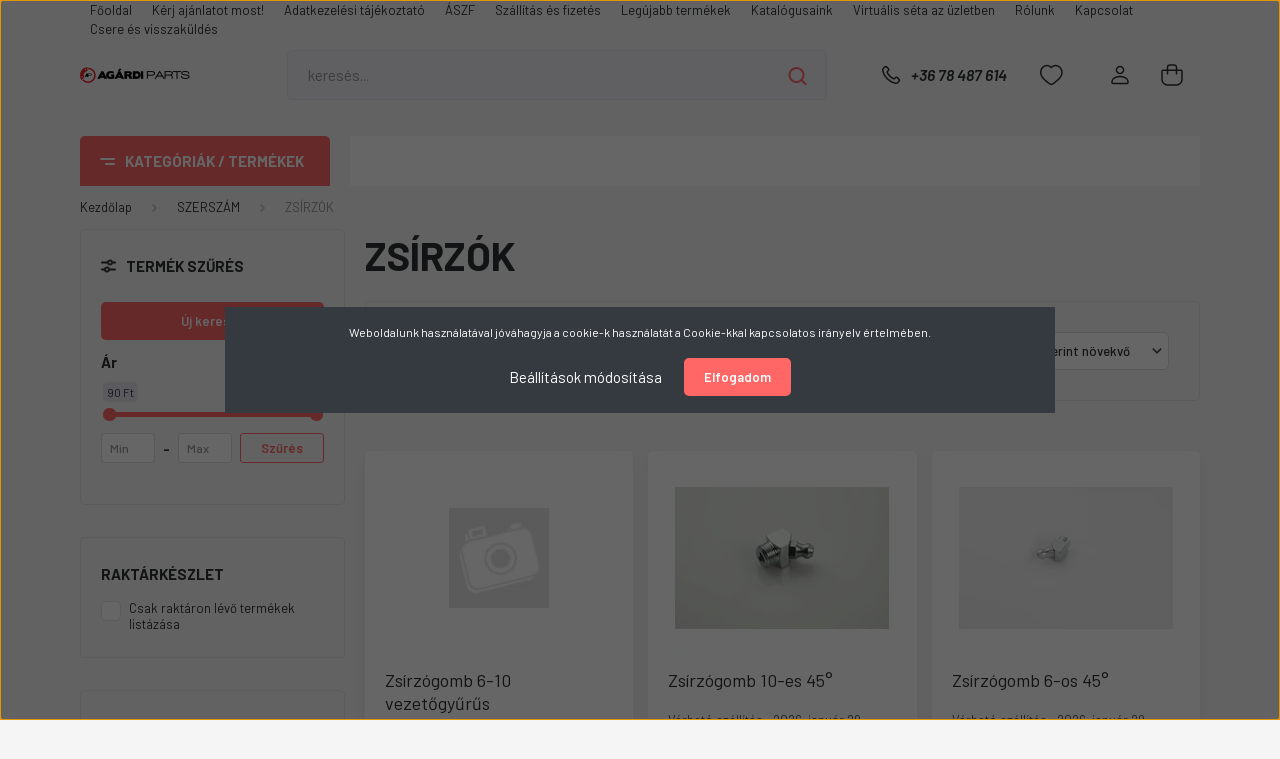

--- FILE ---
content_type: text/html; charset=UTF-8
request_url: https://agardiparts.hu/szerszamok-142/zsirzok-265
body_size: 46588
content:
<!DOCTYPE html>
<html lang="hu" dir="ltr">
<head>
    <title>ZSÍRZÓK - SZERSZÁM - agardiparts.hu</title>
    <meta charset="utf-8">
    <meta name="keywords" content="ZSÍRZÓK, SZERSZÁM">
    <meta name="description" content="ZSÍRZÓK kategóriánkban megtalálja az Önnek legmegfelelőbb terméket. Nézz meg ZSÍRZÓK kategóriánk kínálatát.">
    <meta name="robots" content="index, follow">
    <meta property="og:title" content="" />
    <meta property="og:description" content="" />
    <meta property="og:type" content="website" />
    <meta property="og:url" content="https://agardiparts.hu/szerszamok-142/zsirzok-265" />
    <meta property="og:image" content="https://agardiparts.cdn.shoprenter.hu/custom/agardiparts/image/cache/w1200h628/V%C3%ADzjelzett%20k%C3%A9pek/LI0005322.jpg.webp?lastmod=0.1641568913" />
    <link href="https://agardiparts.cdn.shoprenter.hu/custom/agardiparts/image/data/Log%C3%B3/APlogo%CC%81.png?lastmod=1575116289.1641568913" rel="icon" />
    <link href="https://agardiparts.cdn.shoprenter.hu/custom/agardiparts/image/data/Log%C3%B3/APlogo%CC%81.png?lastmod=1575116289.1641568913" rel="apple-touch-icon" />
    <base href="https://agardiparts.hu:443" />
    <meta name="google-site-verification" content="0qaTk3N6gtiVQaRGBnJErDESNZ-yk8GLR9fUWbTFz6c" />
<meta name="facebook-domain-verification" content="hedmrb9zuij9hx71zzh8soqyq9ezkl" />

    <meta name="viewport" content="width=device-width, initial-scale=1, maximum-scale=1, user-scalable=0">
            <link href="https://agardiparts.hu/szerszamok-142/zsirzok-265" rel="canonical">
    
            
                <link rel="preconnect" href="https://fonts.gstatic.com" />
    <link rel="preload" as="style" href="https://fonts.googleapis.com/css2?family=Barlow:ital,wght@0,300;0,400;0,500;0,600;0,700;1,300;1,400;1,500;1,600;1,700&display=swap" />
    <link rel="stylesheet" href="https://fonts.googleapis.com/css2?family=Barlow:ital,wght@0,300;0,400;0,500;0,600;0,700;1,300;1,400;1,500;1,600;1,700&display=swap" media="print" onload="this.media='all'" />
    <noscript>
        <link rel="stylesheet" href="https://fonts.googleapis.com/css2?family=Barlow:ital,wght@0,300;0,400;0,500;0,600;0,700;1,300;1,400;1,500;1,600;1,700&display=swap" />
    </noscript>
    <link href="https://cdnjs.cloudflare.com/ajax/libs/fancybox/3.5.7/jquery.fancybox.min.css" rel="stylesheet" media="print" onload="this.media='all'"/>

            <link rel="stylesheet" href="https://agardiparts.cdn.shoprenter.hu/web/compiled/css/jquery_ui.css?v=1769069093" media="screen">
            <link rel="stylesheet" href="https://agardiparts.cdn.shoprenter.hu/custom/agardiparts/catalog/view/theme/madrid_global/style/1767723329.1689691390.0.1685107234.css?v=null.1641568913" media="all">
        <script>
        window.nonProductQuality = 80;
    </script>
    <script src="https://agardiparts.cdn.shoprenter.hu/catalog/view/javascript/jquery/jquery-1.10.2.min.js?v=1484139539"></script>

            
    
    <!-- Header JavaScript codes -->
            <script src="https://agardiparts.cdn.shoprenter.hu/web/compiled/js/countdown.js?v=1769069092"></script>
                    <script src="https://agardiparts.cdn.shoprenter.hu/web/compiled/js/base.js?v=1769069092"></script>
                    <script src="https://agardiparts.cdn.shoprenter.hu/web/compiled/js/before_starter2_head.js?v=1769069092"></script>
                    <script src="https://agardiparts.cdn.shoprenter.hu/web/compiled/js/before_starter2_productpage.js?v=1769069092"></script>
                    <script src="https://agardiparts.cdn.shoprenter.hu/web/compiled/js/nanobar.js?v=1769069092"></script>
                    <script src="https://agardiparts.cdn.shoprenter.hu/web/compiled/js/listpage.js?v=1769069092"></script>
                    <!-- Header jQuery onLoad scripts -->
    <script>window.countdownFormat='%D:%H:%M:%S';var BASEURL='https://agardiparts.hu';Currency={"symbol_left":"","symbol_right":" Ft","decimal_place":0,"decimal_point":",","thousand_point":".","currency":"HUF","value":1};var widgetArray={"widget-system_price":true,"widget-67":true,"widget-37":true,"widget-10":true,"widget-9":true,"widget-system_manufacturer":true,"widget-59":true,"widget-11":true,"widget-12":true,"widget-65":true,"widget-4":true,"widget-3":true,"widget-57":true,"widget-2":true,"widget-8":true,"widget-55":true,"widget-1":true};$(document).ready(function(){});$(window).load(function(){$('.checkbox-list .slice-with-title .slice-options').hide()
$('.checkbox-list .slice-with-title .slice-title a').click(function(){$(this).parents('.slice').find('.slice-options').slideToggle('slow');});$('.radio-list .slice-with-title .slice-options').hide()
$('.radio-list .slice-with-title .slice-title a').click(function(){$(this).parents('.slice').find('.slice-options').slideToggle('slow');});window.filter_overlay.boxStatus=1;window.filter_overlay.contentStatus=0;});</script><script src="https://agardiparts.cdn.shoprenter.hu/web/compiled/js/vue/manifest.bundle.js?v=1769069090"></script><script>var ShopRenter=ShopRenter||{};ShopRenter.onCartUpdate=function(callable){document.addEventListener('cartChanged',callable)};ShopRenter.onItemAdd=function(callable){document.addEventListener('AddToCart',callable)};ShopRenter.onItemDelete=function(callable){document.addEventListener('deleteCart',callable)};ShopRenter.onSearchResultViewed=function(callable){document.addEventListener('AuroraSearchResultViewed',callable)};ShopRenter.onSubscribedForNewsletter=function(callable){document.addEventListener('AuroraSubscribedForNewsletter',callable)};ShopRenter.onCheckoutInitiated=function(callable){document.addEventListener('AuroraCheckoutInitiated',callable)};ShopRenter.onCheckoutShippingInfoAdded=function(callable){document.addEventListener('AuroraCheckoutShippingInfoAdded',callable)};ShopRenter.onCheckoutPaymentInfoAdded=function(callable){document.addEventListener('AuroraCheckoutPaymentInfoAdded',callable)};ShopRenter.onCheckoutOrderConfirmed=function(callable){document.addEventListener('AuroraCheckoutOrderConfirmed',callable)};ShopRenter.onCheckoutOrderPaid=function(callable){document.addEventListener('AuroraOrderPaid',callable)};ShopRenter.onCheckoutOrderPaidUnsuccessful=function(callable){document.addEventListener('AuroraOrderPaidUnsuccessful',callable)};ShopRenter.onProductPageViewed=function(callable){document.addEventListener('AuroraProductPageViewed',callable)};ShopRenter.onMarketingConsentChanged=function(callable){document.addEventListener('AuroraMarketingConsentChanged',callable)};ShopRenter.onCustomerRegistered=function(callable){document.addEventListener('AuroraCustomerRegistered',callable)};ShopRenter.onCustomerLoggedIn=function(callable){document.addEventListener('AuroraCustomerLoggedIn',callable)};ShopRenter.onCustomerUpdated=function(callable){document.addEventListener('AuroraCustomerUpdated',callable)};ShopRenter.onCartPageViewed=function(callable){document.addEventListener('AuroraCartPageViewed',callable)};ShopRenter.customer={"userId":0,"userClientIP":"3.134.105.122","userGroupId":8,"customerGroupTaxMode":"gross","customerGroupPriceMode":"gross_net_tax","email":"","phoneNumber":"","name":{"firstName":"","lastName":""}};ShopRenter.theme={"name":"madrid_global","family":"madrid","parent":""};ShopRenter.shop={"name":"agardiparts","locale":"hu","currency":{"code":"HUF","rate":1},"domain":"agardiparts.myshoprenter.hu"};ShopRenter.page={"route":"product\/list","queryString":"szerszamok-142\/zsirzok-265"};ShopRenter.formSubmit=function(form,callback){callback();};let loadedAsyncScriptCount=0;function asyncScriptLoaded(position){loadedAsyncScriptCount++;if(position==='body'){if(document.querySelectorAll('.async-script-tag').length===loadedAsyncScriptCount){if(/complete|interactive|loaded/.test(document.readyState)){document.dispatchEvent(new CustomEvent('asyncScriptsLoaded',{}));}else{document.addEventListener('DOMContentLoaded',()=>{document.dispatchEvent(new CustomEvent('asyncScriptsLoaded',{}));});}}}}</script><script type="text/javascript"async class="async-script-tag"onload="asyncScriptLoaded('header')"src="https://static2.rapidsearch.dev/resultpage.js?shop=agardiparts.shoprenter.hu"></script><script type="text/javascript"async class="async-script-tag"onload="asyncScriptLoaded('header')"src="https://onsite.optimonk.com/script.js?account=162638"></script><script type="text/javascript"src="https://agardiparts.cdn.shoprenter.hu/web/compiled/js/vue/customerEventDispatcher.bundle.js?v=1769069090"></script><!--Custom header scripts--><script>gtag('event','page_view',{'send_to':'AW-968292990','value':'replace with value','items':[{'id':'replace with value','google_business_vertical':'retail'}]});</script>                
            
            <script>window.dataLayer=window.dataLayer||[];function gtag(){dataLayer.push(arguments)};var ShopRenter=ShopRenter||{};ShopRenter.config=ShopRenter.config||{};ShopRenter.config.googleConsentModeDefaultValue="denied";</script>                        <script type="text/javascript" src="https://agardiparts.cdn.shoprenter.hu/web/compiled/js/vue/googleConsentMode.bundle.js?v=1769069090"></script>

            <!-- Meta Pixel Code -->
<script>
  !function(f,b,e,v,n,t,s)
  {if(f.fbq)return;n=f.fbq=function(){n.callMethod?
  n.callMethod.apply(n,arguments):n.queue.push(arguments)};
  if(!f._fbq)f._fbq=n;n.push=n;n.loaded=!0;n.version='2.0';
  n.queue=[];t=b.createElement(e);t.async=!0;
  t.src=v;s=b.getElementsByTagName(e)[0];
  s.parentNode.insertBefore(t,s)}(window, document,'script',
  'https://connect.facebook.net/en_US/fbevents.js');
  fbq('consent', 'revoke');
fbq('init', '6474342735936475');
  fbq('track', 'PageView');
document.addEventListener('AuroraAddedToCart', function(auroraEvent) {
    var fbpId = [];
    var fbpValue = 0;
    var fbpCurrency = '';

    auroraEvent.detail.products.forEach(function(item) {
        fbpValue += parseFloat(item.grossUnitPrice) * item.quantity;
        fbpId.push(item.id);
        fbpCurrency = item.currency;
    });


    fbq('track', 'AddToCart', {
        content_ids: fbpId,
        content_type: 'product',
        value: fbpValue,
        currency: fbpCurrency
    }, {
        eventID: auroraEvent.detail.event.id
    });
})
window.addEventListener('AuroraMarketingCookie.Changed', function(event) {
            let consentStatus = event.detail.isAccepted ? 'grant' : 'revoke';
            if (typeof fbq === 'function') {
                fbq('consent', consentStatus);
            }
        });
</script>
<noscript><img height="1" width="1" style="display:none"
  src="https://www.facebook.com/tr?id=6474342735936475&ev=PageView&noscript=1"
/></noscript>
<!-- End Meta Pixel Code -->
            <!-- Google Tag Manager -->
<script>(function(w,d,s,l,i){w[l]=w[l]||[];w[l].push({'gtm.start':
new Date().getTime(),event:'gtm.js'});var f=d.getElementsByTagName(s)[0],
j=d.createElement(s),dl=l!='dataLayer'?'&l='+l:'';j.async=true;j.src=
'https://www.googletagmanager.com/gtm.js?id='+i+dl;f.parentNode.insertBefore(j,f);
})(window,document,'script','dataLayer','GTM-PD3N349');</script>
<!-- End Google Tag Manager -->
            
            <meta name="google-site-verification" content="AMh3fqS5pXO6aDEFtOqLQxaRvMlFPexsVqkwj7AMl1Q"/>

                <!--Global site tag(gtag.js)--><script async src="https://www.googletagmanager.com/gtag/js?id=AW-11452692387"></script><script>window.dataLayer=window.dataLayer||[];function gtag(){dataLayer.push(arguments);}
gtag('js',new Date());gtag('config','AW-11452692387',{"allow_enhanced_conversions":true});gtag('config','G-HRE2JG1BVR');gtag('config','11452692387',{"allow_enhanced_conversions":true});gtag('config','AW-11452692387');</script>                                <script type="text/javascript" src="https://agardiparts.cdn.shoprenter.hu/web/compiled/js/vue/GA4EventSender.bundle.js?v=1769069090"></script>

    
    
</head>

    
<body id="body" class="page-body product-list-body category-list-body show-quantity-in-category madrid_global-body desktop-device-body vertical-category-menu " role="document">
<script>ShopRenter.theme.breakpoints={'xs':0,'sm':576,'md':768,'lg':992,'xl':1200,'xxl':1400}</script><!--Google Tag Manager(noscript)--><noscript><iframe src="https://www.googletagmanager.com/ns.html?id=GTM-PD3N349"
height="0"width="0"style="display:none;visibility:hidden"></iframe></noscript><!--End Google Tag Manager(noscript)-->
                    

<!-- cached --><div class="Fixed nanobar bg-dark js-nanobar-first-login">
    <div class="container nanobar-container">
        <div class="row flex-column flex-sm-row">
            <div class="col-12 col-sm-6 col-lg-8 nanobar-text-cookies align-self-center text-sm-left">
                Weboldalunk használatával jóváhagyja a cookie-k használatát a Cookie-kkal kapcsolatos irányelv értelmében.
            </div>
            <div class="col-12 col-sm-6 col-lg-4 nanobar-buttons m-sm-0 text-center text-sm-right">
                <a href="#" class="btn btn-link nanobar-settings-button js-nanobar-settings-button">
                    Beállítások módosítása
                </a>
                <a href="#" class="btn btn-primary nanobar-btn js-nanobar-close-cookies" data-button-save-text="Beállítások mentése">
                    Elfogadom
                </a>
            </div>
        </div>
        <div class="nanobar-cookies js-nanobar-cookies flex-column flex-sm-row text-left pt-3 mt-3" style="display: none;">
            <div class="form-check pt-2 pb-2 pr-2 mb-0">
                <input class="form-check-input" type="checkbox" name="required_cookies" disabled checked />
                <label class="form-check-label">
                    Szükséges cookie-k
                    <div class="cookies-help-text text-muted">
                        Ezek a cookie-k segítenek abban, hogy a webáruház használható és működőképes legyen.
                    </div>
                </label>
            </div>
            <div class="form-check pt-2 pb-2 pr-2 mb-0">
                <input class="form-check-input js-nanobar-marketing-cookies" type="checkbox" name="marketing_cookies"
                         checked />
                <label class="form-check-label">
                    Marketing cookie-k
                    <div class="cookies-help-text text-muted">
                        Ezeket a cookie-k segítenek abban, hogy az Ön érdeklődési körének megfelelő reklámokat és termékeket jelenítsük meg a webáruházban.
                    </div>
                </label>
            </div>
        </div>
    </div>
</div>

<script>
    (function ($) {
        $(document).ready(function () {
            new AuroraNanobar.FirstLogNanobarCheckbox(jQuery('.js-nanobar-first-login'), 'modal');
        });
    })(jQuery);
</script>
<!-- /cached -->
<!-- cached --><div class="Fixed nanobar bg-dark js-nanobar-free-shipping">
    <div class="container nanobar-container">
        <button type="button" class="close js-nanobar-close" aria-label="Close">
            <span aria-hidden="true">&times;</span>
        </button>
        <div class="nanobar-text px-3"></div>
    </div>
</div>

<script>$(document).ready(function(){document.nanobarInstance=new AuroraNanobar.FreeShippingNanobar($('.js-nanobar-free-shipping'),'modal','500','','1');});</script><!-- /cached -->
                <!-- page-wrap -->

                <div class="page-wrap">
                                                

    <header class="sticky-head">
        <div class="sticky-head-inner">
                    <div class="header-top-line">
                <div class="container">
                    <div class="header-top d-flex justify-content-end">
                        <!-- cached -->
    <ul class="nav headermenu-list">
                    <li class="nav-item">
                <a href="https://agardiparts.hu"
                   target="_self"
                   class="nav-link "
                    title="Főoldal"
                >
                    Főoldal
                </a>
                            </li>
                    <li class="nav-item">
                <a href="https://agardiparts.hu/ajanlatkeres"
                   target="_self"
                   class="nav-link "
                    title="Kérj ajánlatot most!"
                >
                    Kérj ajánlatot most!
                </a>
                            </li>
                    <li class="nav-item">
                <a href="https://agardiparts.hu/adatkezelesi-tajekoztato-39"
                   target="_self"
                   class="nav-link "
                    title="Adatkezelési tájékoztató"
                >
                    Adatkezelési tájékoztató
                </a>
                            </li>
                    <li class="nav-item">
                <a href="https://agardiparts.hu/aszf-37"
                   target="_self"
                   class="nav-link "
                    title="ÁSZF"
                >
                    ÁSZF
                </a>
                            </li>
                    <li class="nav-item">
                <a href="https://agardiparts.hu/szallitas_6"
                   target="_self"
                   class="nav-link "
                    title="Szállítás és fizetés"
                >
                    Szállítás és fizetés
                </a>
                            </li>
                    <li class="nav-item">
                <a href="https://agardiparts.hu/index.php?route=product/list&amp;latest=31"
                   target="_self"
                   class="nav-link "
                    title="Legújabb termékek"
                >
                    Legújabb termékek
                </a>
                            </li>
                    <li class="nav-item">
                <a href="https://agardiparts.hu/katalogusaink-33"
                   target="_self"
                   class="nav-link "
                    title="Katalógusaink"
                >
                    Katalógusaink
                </a>
                            </li>
                    <li class="nav-item">
                <a href="https://agardiparts.hu/virtualis-seta-az-uzletben-32"
                   target="_self"
                   class="nav-link "
                    title="Virtuális séta az üzletben"
                >
                    Virtuális séta az üzletben
                </a>
                            </li>
                    <li class="nav-item">
                <a href="https://agardiparts.hu/rolunk_4"
                   target="_self"
                   class="nav-link "
                    title="Rólunk"
                >
                    Rólunk
                </a>
                            </li>
                    <li class="nav-item">
                <a href="https://agardiparts.hu/index.php?route=information/contact"
                   target="_self"
                   class="nav-link "
                    title="Kapcsolat"
                >
                    Kapcsolat
                </a>
                            </li>
                    <li class="nav-item">
                <a href="https://agardiparts.hu/visszaru"
                   target="_self"
                   class="nav-link "
                    title="Csere és visszaküldés"
                >
                    Csere és visszaküldés
                </a>
                            </li>
            </ul>
            <script>$(function(){if($(window).width()>992){window.addEventListener('load',function(){var menu_triggers=document.querySelectorAll('.headermenu-list li.dropdown > a');for(var i=0;i<menu_triggers.length;i++){menu_triggers[i].addEventListener('focus',function(e){for(var j=0;j<menu_triggers.length;j++){menu_triggers[j].parentNode.classList.remove('focus');}
this.parentNode.classList.add('focus');},false);menu_triggers[i].addEventListener('touchend',function(e){if(!this.parentNode.classList.contains('focus')){e.preventDefault();e.target.focus();}},false);}},false);}});</script>    <!-- /cached -->
                        
                        
                    </div>
                </div>
            </div>
            <div class="header-middle-line ">
                <div class="container">
                    <div class="header-middle">
                        <nav class="navbar navbar-expand-lg">
                            <button id="js-hamburger-icon" class="d-flex d-lg-none" title="Menü">
                                <div class="hamburger-icon position-relative">
                                    <div class="hamburger-icon-line position-absolute line-1"></div>
                                    <div class="hamburger-icon-line position-absolute line-3"></div>
                                </div>
                            </button>
                                                            <!-- cached -->
    <a class="navbar-brand" href="/"><img style="border: 0; max-width: 220px;" src="https://agardiparts.cdn.shoprenter.hu/custom/agardiparts/image/cache/w220h100m00/Log%C3%B3/logo%20fekete.png?v=1685107394" title="Agárdi Parts Kft" alt="Agárdi Parts Kft" /></a>
<!-- /cached -->
                                
<div class="dropdown search-module d-flex">
    <div class="input-group">
        <input class="form-control disableAutocomplete" type="text" placeholder="keresés..." value=""
               id="filter_keyword" 
               onclick="this.value=(this.value==this.defaultValue)?'':this.value;"/>
        <div class="input-group-append">
            <button title="Keresés" class="btn btn-link" onclick="moduleSearch();">
                <svg width="19" height="18" viewBox="0 0 19 18" fill="none" xmlns="http://www.w3.org/2000/svg">
    <path d="M17.4492 17L13.4492 13M8.47698 15.0555C4.59557 15.0555 1.44922 11.9092 1.44922 8.02776C1.44922 4.14635 4.59557 1 8.47698 1C12.3584 1 15.5047 4.14635 15.5047 8.02776C15.5047 11.9092 12.3584 15.0555 8.47698 15.0555Z" stroke="currentColor" stroke-width="2" stroke-linecap="round" stroke-linejoin="round"/>
</svg>

            </button>
        </div>
    </div>

    <input type="hidden" id="filter_description" value="1"/>
    <input type="hidden" id="search_shopname" value="agardiparts"/>
    <div id="results" class="dropdown-menu search-results p-0"></div>
</div>



                                                                                    <a class="nav-link header-phone-box header-middle-right-link d-none d-lg-flex" href="tel:+36 78 487 614">
                                <svg width="24" height="24" viewBox="0 0 24 24" fill="none" xmlns="http://www.w3.org/2000/svg">
    <path fill-rule="evenodd" clip-rule="evenodd" d="M10.8561 13.1444C9.68615 11.9744 8.80415 10.6644 8.21815 9.33536C8.09415 9.05436 8.16715 8.72536 8.38415 8.50836L9.20315 7.69036C9.87415 7.01936 9.87415 6.07036 9.28815 5.48436L8.11415 4.31036C7.33315 3.52936 6.06715 3.52936 5.28615 4.31036L4.63415 4.96236C3.89315 5.70336 3.58415 6.77236 3.78415 7.83236C4.27815 10.4454 5.79615 13.3064 8.24515 15.7554C10.6941 18.2044 13.5551 19.7224 16.1681 20.2164C17.2281 20.4164 18.2971 20.1074 19.0381 19.3664L19.6891 18.7154C20.4701 17.9344 20.4701 16.6684 19.6891 15.8874L18.5161 14.7144C17.9301 14.1284 16.9801 14.1284 16.3951 14.7144L15.4921 15.6184C15.2751 15.8354 14.9461 15.9084 14.6651 15.7844C13.3361 15.1974 12.0261 14.3144 10.8561 13.1444Z" stroke="currentColor" stroke-width="1.5" stroke-linecap="round" stroke-linejoin="round"/>
</svg>

                                +36 78 487 614
                            </a>
                                                                                    <div id="js-wishlist-module-wrapper">
                                <hx:include src="/_fragment?_path=_format%3Dhtml%26_locale%3Den%26_controller%3Dmodule%252Fwishlist&amp;_hash=9IiEgHqTHYGI7sLSutGEY59AVxlUkTew0pFP2w9oKM0%3D"></hx:include>
                            </div>
                                                        <!-- cached -->
    <ul class="nav login-list">
                    <li class="nav-item">
                <a class="nav-link header-middle-right-link" href="index.php?route=account/login" title="Belépés / Regisztráció">
                    <span class="header-user-icon">
                        <svg width="18" height="20" viewBox="0 0 18 20" fill="none" xmlns="http://www.w3.org/2000/svg">
    <path fill-rule="evenodd" clip-rule="evenodd" d="M11.4749 2.52513C12.8417 3.89197 12.8417 6.10804 11.4749 7.47488C10.1081 8.84172 7.89199 8.84172 6.52515 7.47488C5.15831 6.10804 5.15831 3.89197 6.52515 2.52513C7.89199 1.15829 10.1081 1.15829 11.4749 2.52513Z" stroke="currentColor" stroke-width="1.5" stroke-linecap="round" stroke-linejoin="round"/>
    <path fill-rule="evenodd" clip-rule="evenodd" d="M1 16.5V17.5C1 18.052 1.448 18.5 2 18.5H16C16.552 18.5 17 18.052 17 17.5V16.5C17 13.474 13.048 11.508 9 11.508C4.952 11.508 1 13.474 1 16.5Z" stroke="currentColor" stroke-width="1.5" stroke-linecap="round" stroke-linejoin="round"/>
</svg>

                    </span>
                </a>
            </li>
            </ul>
<!-- /cached -->
                            <div id="header-cart-wrapper">
                                <div id="js-cart">
                                    <hx:include src="/_fragment?_path=_format%3Dhtml%26_locale%3Den%26_controller%3Dmodule%252Fcart&amp;_hash=SJzdoFYwvtFFsnMLDqeUEJlBumaWPOy6jG89MIz94%2Fw%3D"></hx:include>
                                </div>
                            </div>
                        </nav>
                    </div>
                </div>
            </div>
            <div class="header-bottom-line d-none d-lg-block">
                <div class="container">
                    


                    
            <div id="module_category_wrapper" class="module-category-wrapper">
        <div id="category" class="module content-module header-position category-module" >
                    <div class="module-head">
                            <span class="category-menu-hamburger-icon"></span>
                        <div class="module-head-title">Kategóriák / Termékek</div>
        </div>
            <div class="module-body">
                    <div id="category-nav">
        

    <ul class="nav nav-pills category category-menu sf-menu sf-horizontal builded">
        <li id="cat_138" class="nav-item item category-list module-list parent even">
    <a href="https://agardiparts.hu/teherauto-138" class="nav-link">
                <span>KAMION</span>
    </a>
            <ul class="nav flex-column children"><li id="cat_250" class="nav-item item category-list module-list even">
    <a href="https://agardiparts.hu/teherauto-138/allofutes-alkatreszek-250" class="nav-link">
                <span>ÁLLÓFŰTÉS ALKATRÉSZEK</span>
    </a>
    </li><li id="cat_144" class="nav-item item category-list module-list parent odd">
    <a href="https://agardiparts.hu/teherauto-138/elektromossag-144" class="nav-link">
                <span>ELEKTROMOSSÁG</span>
    </a>
            <ul class="nav flex-column children"><li id="cat_375" class="nav-item item category-list module-list even">
    <a href="https://agardiparts.hu/teherauto-138/elektromossag-144/ablakmoso-alkatreszek-375" class="nav-link">
                <span>FÜLKE ELEKTROMOS RÉSZEK</span>
    </a>
    </li><li id="cat_268" class="nav-item item category-list module-list odd">
    <a href="https://agardiparts.hu/teherauto-138/elektromossag-144/erzekelok-jeladok-268" class="nav-link">
                <span>ÉRZÉKELŐK, JELADÓK</span>
    </a>
    </li><li id="cat_410" class="nav-item item category-list module-list even">
    <a href="https://agardiparts.hu/teherauto-138/elektromossag-144/onindito-es-alkatreszei-410" class="nav-link">
                <span>MOTOR ELEKTROMOS RÉSZEK</span>
    </a>
    </li><li id="cat_287" class="nav-item item category-list module-list odd">
    <a href="https://agardiparts.hu/teherauto-138/elektromossag-144/kapcsolok-287" class="nav-link">
                <span>KAPCSOLÓK</span>
    </a>
    </li><li id="cat_317" class="nav-item item category-list module-list even">
    <a href="https://agardiparts.hu/teherauto-138/elektromossag-144/osszekotokabelek-aljzatok-dugok-317" class="nav-link">
                <span>ÖSSZEKÖTŐKÁBELEK, ALJZATOK, DUGÓK</span>
    </a>
    </li><li id="cat_396" class="nav-item item category-list module-list odd">
    <a href="https://agardiparts.hu/teherauto-138/elektromossag-144/tolatasjelzok-396" class="nav-link">
                <span>KÜRTÖK, TOLATÁSJELZŐK</span>
    </a>
    </li></ul>
    </li><li id="cat_257" class="nav-item item category-list module-list even">
    <a href="https://agardiparts.hu/teherauto-138/eroatviteli-alkatreszek-257" class="nav-link">
                <span>ERŐÁTVITELI ALKATRÉSZEK</span>
    </a>
    </li><li id="cat_150" class="nav-item item category-list module-list parent odd">
    <a href="https://agardiparts.hu/teherauto-138/fekmechanika-150" class="nav-link">
                <span>FÉKMECHANIKA</span>
    </a>
            <ul class="nav flex-column children"><li id="cat_252" class="nav-item item category-list module-list even">
    <a href="https://agardiparts.hu/teherauto-138/fekmechanika-150/visszahuzorugok-252" class="nav-link">
                <span>VISSZAHÚZÓRUGÓK</span>
    </a>
    </li><li id="cat_193" class="nav-item item category-list module-list odd">
    <a href="https://agardiparts.hu/teherauto-138/fekmechanika-150/fekbetet-193" class="nav-link">
                <span>FÉKBETÉTEK TÁRCSAFÉKHEZ</span>
    </a>
    </li><li id="cat_197" class="nav-item item category-list module-list even">
    <a href="https://agardiparts.hu/teherauto-138/fekmechanika-150/fektarcsa-197" class="nav-link">
                <span>FÉKTÁRCSÁK</span>
    </a>
    </li><li id="cat_289" class="nav-item item category-list module-list odd">
    <a href="https://agardiparts.hu/teherauto-138/fekmechanika-150/fekkarok-289" class="nav-link">
                <span>FÉKKAROK</span>
    </a>
    </li><li id="cat_192" class="nav-item item category-list module-list even">
    <a href="https://agardiparts.hu/teherauto-138/fekmechanika-150/membranos-fekhenger-192" class="nav-link">
                <span>MEMBRÁNHENGEREK</span>
    </a>
    </li><li id="cat_231" class="nav-item item category-list module-list odd">
    <a href="https://agardiparts.hu/teherauto-138/fekmechanika-150/fekhenger-membran-es-rugo-231" class="nav-link">
                <span>MEMBRÁNHENGER ALKATRÉSZEK</span>
    </a>
    </li><li id="cat_199" class="nav-item item category-list module-list even">
    <a href="https://agardiparts.hu/teherauto-138/fekmechanika-150/feknyereg-es-felujitokeszletek-199" class="nav-link">
                <span>FÉKNYEREG ÉS FELÚJÍTÓKÉSZLETEK</span>
    </a>
    </li><li id="cat_459" class="nav-item item category-list module-list odd">
    <a href="https://agardiparts.hu/teherauto-138/fekmechanika-150/fekbetetek-dobfekhez-459" class="nav-link">
                <span>FÉKBETÉTEK DOBFÉKHEZ</span>
    </a>
    </li><li id="cat_457" class="nav-item item category-list module-list even">
    <a href="https://agardiparts.hu/teherauto-138/fekmechanika-150/fekdobok-457" class="nav-link">
                <span>FÉKDOBOK</span>
    </a>
    </li></ul>
    </li><li id="cat_149" class="nav-item item category-list module-list parent even">
    <a href="https://agardiparts.hu/teherauto-138/legtechnika-es-legfekrendszer-149" class="nav-link">
                <span>LÉGFÉKRENDSZER</span>
    </a>
            <ul class="nav flex-column children"><li id="cat_362" class="nav-item item category-list module-list even">
    <a href="https://agardiparts.hu/teherauto-138/legtechnika-es-legfekrendszer-149/kompresszorok-es-alkatreszeik-362" class="nav-link">
                <span>KOMPRESSZOROK ÉS ALKATRÉSZEIK</span>
    </a>
    </li><li id="cat_293" class="nav-item item category-list module-list odd">
    <a href="https://agardiparts.hu/teherauto-138/legtechnika-es-legfekrendszer-149/legszarito-patronok-293" class="nav-link">
                <span>LÉGSZÁRÍTÓ PATRONOK</span>
    </a>
    </li><li id="cat_191" class="nav-item item category-list module-list even">
    <a href="https://agardiparts.hu/teherauto-138/legtechnika-es-legfekrendszer-149/rugoerotarolos-fekkamra-191" class="nav-link">
                <span>LÉGTARTÁLYOK</span>
    </a>
    </li><li id="cat_194" class="nav-item item category-list module-list odd">
    <a href="https://agardiparts.hu/teherauto-138/legtechnika-es-legfekrendszer-149/szelepek-194" class="nav-link">
                <span>SZELEPEK</span>
    </a>
    </li></ul>
    </li><li id="cat_148" class="nav-item item category-list module-list parent odd">
    <a href="https://agardiparts.hu/teherauto-138/futomualketreszek-148" class="nav-link">
                <span>FUTÓMŰALKETRÉSZEK</span>
    </a>
            <ul class="nav flex-column children"><li id="cat_188" class="nav-item item category-list module-list even">
    <a href="https://agardiparts.hu/teherauto-138/futomualketreszek-148/csapszegek-es-felujitokeszletek-188" class="nav-link">
                <span>CSAPSZEGEK, PERSELYEK ÉS FELÚJÍTÓKÉSZLETEK</span>
    </a>
    </li><li id="cat_185" class="nav-item item category-list module-list odd">
    <a href="https://agardiparts.hu/teherauto-138/futomualketreszek-148/gombfejek-185" class="nav-link">
                <span>GÖMBFEJEK</span>
    </a>
    </li><li id="cat_323" class="nav-item item category-list module-list even">
    <a href="https://agardiparts.hu/teherauto-138/futomualketreszek-148/kerek-tocsavarok-kerek-anyak-323" class="nav-link">
                <span>KERÉK TŐCSAVAROK, KERÉK ANYÁK</span>
    </a>
    </li><li id="cat_292" class="nav-item item category-list module-list odd">
    <a href="https://agardiparts.hu/teherauto-138/futomualketreszek-148/kerekcsapagyak-es-szimeringek-292" class="nav-link">
                <span>KERÉKCSAPÁGYAK ÉS SZIMERINGEK</span>
    </a>
    </li><li id="cat_196" class="nav-item item category-list module-list even">
    <a href="https://agardiparts.hu/teherauto-138/futomualketreszek-148/legrugok-196" class="nav-link">
                <span>LÉGRUGÓK</span>
    </a>
    </li><li id="cat_455" class="nav-item item category-list module-list odd">
    <a href="https://agardiparts.hu/teherauto-138/futomualketreszek-148/lengescsillapitok-455" class="nav-link">
                <span>LENGÉSCSILLAPÍTÓK</span>
    </a>
    </li><li id="cat_306" class="nav-item item category-list module-list even">
    <a href="https://agardiparts.hu/teherauto-138/futomualketreszek-148/rugolapok-rugokotegek-rugokengyelek-306" class="nav-link">
                <span>RUGÓLAPOK, RUGÓKÖTEGEK, RUGÓKENGYELEK</span>
    </a>
    </li><li id="cat_304" class="nav-item item category-list module-list odd">
    <a href="https://agardiparts.hu/teherauto-138/futomualketreszek-148/tengelykitamasztok-es-javitok-304" class="nav-link">
                <span>STABILIZÁTOROK, TENGELYKITÁMASZTÓK ÉS JAVÍTÓK</span>
    </a>
    </li><li id="cat_180" class="nav-item item category-list module-list even">
    <a href="https://agardiparts.hu/teherauto-138/futomualketreszek-148/szilentek-180" class="nav-link">
                <span>SZILENTEK</span>
    </a>
    </li><li id="cat_183" class="nav-item item category-list module-list odd">
    <a href="https://agardiparts.hu/teherauto-138/futomualketreszek-148/tolo-es-osszekotorudak-183" class="nav-link">
                <span>TOLÓ ÉS ÖSSZEKÖTŐRUDAK</span>
    </a>
    </li></ul>
    </li><li id="cat_253" class="nav-item item category-list module-list even">
    <a href="https://agardiparts.hu/teherauto-138/kipufogo-alkatreszek-253" class="nav-link">
                <span>KIPUFOGÓ RENDSZER, TURBÓ</span>
    </a>
    </li><li id="cat_325" class="nav-item item category-list module-list parent odd">
    <a href="https://agardiparts.hu/teherauto-138/motoralkatreszek-325" class="nav-link">
                <span>MOTORALKATRÉSZEK</span>
    </a>
            <ul class="nav flex-column children"><li id="cat_421" class="nav-item item category-list module-list even">
    <a href="https://agardiparts.hu/teherauto-138/motoralkatreszek-325/csapagyak-perselyek-421" class="nav-link">
                <span>CSAPÁGYAK, PERSELYEK</span>
    </a>
    </li><li id="cat_373" class="nav-item item category-list module-list odd">
    <a href="https://agardiparts.hu/teherauto-138/motoralkatreszek-325/ek-es-hosszbordas-szijak-373" class="nav-link">
                <span>ÉK- ÉS HOSSZBORDÁS SZÍJAK </span>
    </a>
    </li><li id="cat_403" class="nav-item item category-list module-list even">
    <a href="https://agardiparts.hu/teherauto-138/motoralkatreszek-325/motortartobak-403" class="nav-link">
                <span>MOTORTARTÓBAK</span>
    </a>
    </li><li id="cat_326" class="nav-item item category-list module-list odd">
    <a href="https://agardiparts.hu/teherauto-138/motoralkatreszek-325/tomitesek-326" class="nav-link">
                <span>TÖMÍTÉSEK, SZIMERINGEK</span>
    </a>
    </li><li id="cat_327" class="nav-item item category-list module-list even">
    <a href="https://agardiparts.hu/teherauto-138/motoralkatreszek-325/uzemanyag-rendszer-327" class="nav-link">
                <span>ÜZEMANYAG RENDSZER</span>
    </a>
    </li><li id="cat_184" class="nav-item item category-list module-list odd">
    <a href="https://agardiparts.hu/teherauto-138/motoralkatreszek-325/adblue-sapkak-184" class="nav-link">
                <span>ADBLUE RENDSZER</span>
    </a>
    </li></ul>
    </li><li id="cat_360" class="nav-item item category-list module-list parent even">
    <a href="https://agardiparts.hu/teherauto-138/hutorendszer-360" class="nav-link">
                <span>HŰTŐRENDSZER</span>
    </a>
            <ul class="nav flex-column children"><li id="cat_361" class="nav-item item category-list module-list even">
    <a href="https://agardiparts.hu/teherauto-138/hutorendszer-360/termosztatok-361" class="nav-link">
                <span>TERMOSZTÁTOK, HŰTŐSAPKÁK</span>
    </a>
    </li><li id="cat_364" class="nav-item item category-list module-list odd">
    <a href="https://agardiparts.hu/teherauto-138/hutorendszer-360/vizpumpak-364" class="nav-link">
                <span>VÍZPUMPÁK</span>
    </a>
    </li></ul>
    </li><li id="cat_152" class="nav-item item category-list module-list parent odd">
    <a href="https://agardiparts.hu/teherauto-138/szurok-152" class="nav-link">
                <span>SZŰRŐK</span>
    </a>
            <ul class="nav flex-column children"><li id="cat_313" class="nav-item item category-list module-list even">
    <a href="https://agardiparts.hu/teherauto-138/szurok-152/levegoszurok-313" class="nav-link">
                <span>LEVEGŐSZŰRŐK</span>
    </a>
    </li><li id="cat_314" class="nav-item item category-list module-list odd">
    <a href="https://agardiparts.hu/teherauto-138/szurok-152/olajszurok-314" class="nav-link">
                <span>OLAJSZŰRŐK</span>
    </a>
    </li><li id="cat_316" class="nav-item item category-list module-list even">
    <a href="https://agardiparts.hu/teherauto-138/szurok-152/pollenszurok-316" class="nav-link">
                <span>POLLENSZŰRŐK</span>
    </a>
    </li><li id="cat_315" class="nav-item item category-list module-list odd">
    <a href="https://agardiparts.hu/teherauto-138/szurok-152/uzemanyagszurok-315" class="nav-link">
                <span>ÜZEMANYAGSZŰRŐK</span>
    </a>
    </li><li id="cat_394" class="nav-item item category-list module-list even">
    <a href="https://agardiparts.hu/teherauto-138/szurok-152/hidraulika-szurok-394" class="nav-link">
                <span>HIDRAULIKA SZŰRŐK</span>
    </a>
    </li></ul>
    </li><li id="cat_290" class="nav-item item category-list module-list parent even">
    <a href="https://agardiparts.hu/teherauto-138/fulke-alkatreszek-290" class="nav-link">
                <span>FÜLKE ALKATRÉSZEK</span>
    </a>
            <ul class="nav flex-column children"><li id="cat_402" class="nav-item item category-list module-list even">
    <a href="https://agardiparts.hu/teherauto-138/fulke-alkatreszek-290/ablakemelok-402" class="nav-link">
                <span>ABLAKEMELŐK</span>
    </a>
    </li><li id="cat_288" class="nav-item item category-list module-list odd">
    <a href="https://agardiparts.hu/teherauto-138/fulke-alkatreszek-290/kilincsek-288" class="nav-link">
                <span>KILINCSEK, AJTÓZÁRAK ÉS TARTOZÉKAIK</span>
    </a>
    </li><li id="cat_312" class="nav-item item category-list module-list even">
    <a href="https://agardiparts.hu/teherauto-138/fulke-alkatreszek-290/ules-es-fulkelegrugok-lengescsillapitok-312" class="nav-link">
                <span>ÜLÉS ÉS FÜLKELÉGRUGÓK, LENGÉSCSILLAPÍTÓK</span>
    </a>
    </li></ul>
    </li><li id="cat_305" class="nav-item item category-list module-list parent odd">
    <a href="https://agardiparts.hu/teherauto-138/vonoszerkezetek-es-alkatreszeik-305" class="nav-link">
                <span>VONÓSZERKEZETEK ÉS ALKATRÉSZEIK</span>
    </a>
            <ul class="nav flex-column children"><li id="cat_461" class="nav-item item category-list module-list even">
    <a href="https://agardiparts.hu/teherauto-138/vonoszerkezetek-es-alkatreszeik-305/nyereg-alkatreszek-461" class="nav-link">
                <span>NYEREG ALKATRÉSZEK</span>
    </a>
    </li><li id="cat_462" class="nav-item item category-list module-list odd">
    <a href="https://agardiparts.hu/teherauto-138/vonoszerkezetek-es-alkatreszeik-305/vonofej-es-szem-alaktreszek-462" class="nav-link">
                <span>VONÓFEJ ÉS SZEM ALAKTRÉSZEK</span>
    </a>
    </li></ul>
    </li></ul>
    </li><li id="cat_241" class="nav-item item category-list module-list parent odd">
    <a href="https://agardiparts.hu/felepitmeny-tartozekok-241" class="nav-link">
                <span>FELÉPÍTMÉNY TARTOZÉKOK</span>
    </a>
            <ul class="nav flex-column children"><li id="cat_324" class="nav-item item category-list module-list even">
    <a href="https://agardiparts.hu/felepitmeny-tartozekok-241/emelohatfal-tartozekok-324" class="nav-link">
                <span>EMELŐHÁTFAL TARTOZÉKOK</span>
    </a>
    </li><li id="cat_453" class="nav-item item category-list module-list odd">
    <a href="https://agardiparts.hu/felepitmeny-tartozekok-241/potkerek-tartok-es-csorlok-453" class="nav-link">
                <span>PÓTKERÉK TARTÓK ÉS CSÖRLŐK</span>
    </a>
    </li><li id="cat_406" class="nav-item item category-list module-list even">
    <a href="https://agardiparts.hu/felepitmeny-tartozekok-241/rogzitofulek-platora-406" class="nav-link">
                <span>RÖGZÍTŐFÜLEK PLATÓRA</span>
    </a>
    </li><li id="cat_175" class="nav-item item category-list module-list odd">
    <a href="https://agardiparts.hu/felepitmeny-tartozekok-241/vamzarkotel-175" class="nav-link">
                <span>VÁMZÁRKÖTÉL</span>
    </a>
    </li><li id="cat_341" class="nav-item item category-list module-list even">
    <a href="https://agardiparts.hu/felepitmeny-tartozekok-241/zarak-zsanerok-341" class="nav-link">
                <span>ZÁRAK, ZSANÉROK, OLDALFAL ALKATRÉSZEK</span>
    </a>
    </li><li id="cat_177" class="nav-item item category-list module-list parent odd">
    <a href="https://agardiparts.hu/felepitmeny-tartozekok-241/sarvedo-177" class="nav-link">
                <span>SÁRVÉDŐK</span>
    </a>
            <ul class="nav flex-column children"><li id="cat_466" class="nav-item item category-list module-list even">
    <a href="https://agardiparts.hu/felepitmeny-tartozekok-241/sarvedo-177/negyedives-sarvedok-466" class="nav-link">
                <span>NEGYEDÍVES SÁRVÉDŐK</span>
    </a>
    </li><li id="cat_468" class="nav-item item category-list module-list odd">
    <a href="https://agardiparts.hu/felepitmeny-tartozekok-241/sarvedo-177/felives-sarvedok-468" class="nav-link">
                <span>FÉLÍVES SÁRVÉDŐK</span>
    </a>
    </li><li id="cat_469" class="nav-item item category-list module-list even">
    <a href="https://agardiparts.hu/felepitmeny-tartozekok-241/sarvedo-177/szogletes-sarvedok-469" class="nav-link">
                <span>SZÖGLETES SÁRVÉDŐK</span>
    </a>
    </li><li id="cat_470" class="nav-item item category-list module-list odd">
    <a href="https://agardiparts.hu/felepitmeny-tartozekok-241/sarvedo-177/egyenes-sarvedok-470" class="nav-link">
                <span>EGYENES SÁRVÉDŐK</span>
    </a>
    </li><li id="cat_473" class="nav-item item category-list module-list even">
    <a href="https://agardiparts.hu/felepitmeny-tartozekok-241/sarvedo-177/tandem-sarvedok-473" class="nav-link">
                <span>TANDEM SÁRVÉDŐK</span>
    </a>
    </li><li id="cat_476" class="nav-item item category-list module-list odd">
    <a href="https://agardiparts.hu/felepitmeny-tartozekok-241/sarvedo-177/fem-sarvedok-476" class="nav-link">
                <span>FÉM SÁRVÉDŐK</span>
    </a>
    </li><li id="cat_477" class="nav-item item category-list module-list even">
    <a href="https://agardiparts.hu/felepitmeny-tartozekok-241/sarvedo-177/konzolok-tartozekok-477" class="nav-link">
                <span>KONZOLOK TARTOZÉKOK</span>
    </a>
    </li><li id="cat_479" class="nav-item item category-list module-list odd">
    <a href="https://agardiparts.hu/felepitmeny-tartozekok-241/sarvedo-177/sarfogo-gumik-479" class="nav-link">
                <span>SÁRFOGÓ GUMIK</span>
    </a>
    </li></ul>
    </li><li id="cat_243" class="nav-item item category-list module-list parent even">
    <a href="https://agardiparts.hu/felepitmeny-tartozekok-241/szerszamos-dobozok-243" class="nav-link">
                <span>SZERSZÁMOS LÁDÁK, DOBOZOK</span>
    </a>
            <ul class="nav flex-column children"><li id="cat_480" class="nav-item item category-list module-list even">
    <a href="https://agardiparts.hu/felepitmeny-tartozekok-241/szerszamos-dobozok-243/tuzolto-keszulek-tartok-480" class="nav-link">
                <span>TŰZOLTÓ KÉSZÜLÉK TARTÓK</span>
    </a>
    </li><li id="cat_483" class="nav-item item category-list module-list odd">
    <a href="https://agardiparts.hu/felepitmeny-tartozekok-241/szerszamos-dobozok-243/muanyag-szereszamosladak-es-tartozekok-483" class="nav-link">
                <span>MŰANYAG SZERESZÁMOSLÁDÁK ÉS TARTOZÉKOK</span>
    </a>
    </li><li id="cat_485" class="nav-item item category-list module-list even">
    <a href="https://agardiparts.hu/felepitmeny-tartozekok-241/szerszamos-dobozok-243/zarhato-muanyag-szerszamosladak-485" class="nav-link">
                <span>ZÁRHATÓ MŰANYAG SZERSZÁMOSLÁDÁK</span>
    </a>
    </li><li id="cat_488" class="nav-item item category-list module-list odd">
    <a href="https://agardiparts.hu/felepitmeny-tartozekok-241/szerszamos-dobozok-243/zarhato-horganyzottacel-szerszamosladak-488" class="nav-link">
                <span>ZÁRHATÓ HORGANYZOTTACÉL SZERSZÁMOSLÁDÁK</span>
    </a>
    </li><li id="cat_491" class="nav-item item category-list module-list even">
    <a href="https://agardiparts.hu/felepitmeny-tartozekok-241/szerszamos-dobozok-243/zarhato-festett-acel-szerszamosladak-491" class="nav-link">
                <span>ZÁRHATÓ FESTETT ACÉL SZERSZÁMOSLÁDÁK</span>
    </a>
    </li><li id="cat_493" class="nav-item item category-list module-list odd">
    <a href="https://agardiparts.hu/felepitmeny-tartozekok-241/szerszamos-dobozok-243/zarhato-rozsdamentes-szerszamosladak-493" class="nav-link">
                <span>ZÁRHATÓ ROZSDAMENTES SZERSZÁMOSLÁDÁK</span>
    </a>
    </li><li id="cat_494" class="nav-item item category-list module-list even">
    <a href="https://agardiparts.hu/felepitmeny-tartozekok-241/szerszamos-dobozok-243/dokumentumtartok-494" class="nav-link">
                <span>DOKUMENTUMTARTÓK</span>
    </a>
    </li><li id="cat_242" class="nav-item item category-list module-list odd">
    <a href="https://agardiparts.hu/felepitmeny-tartozekok-241/szerszamos-dobozok-243/viztartalyok-es-kannak-242" class="nav-link">
                <span>VÍZTARTÁLYOK ÉS KANNÁK</span>
    </a>
    </li><li id="cat_495" class="nav-item item category-list module-list even">
    <a href="https://agardiparts.hu/felepitmeny-tartozekok-241/szerszamos-dobozok-243/fulke-mogotti-dobozok-495" class="nav-link">
                <span>FÜLKE MÖGÖTTI DOBOZOK</span>
    </a>
    </li></ul>
    </li><li id="cat_496" class="nav-item item category-list module-list parent odd">
    <a href="https://agardiparts.hu/felepitmeny-tartozekok-241/aluminium-profil-496" class="nav-link">
                <span>ALUMÍNIUM PROFIL</span>
    </a>
            <ul class="nav flex-column children"><li id="cat_497" class="nav-item item category-list module-list even">
    <a href="https://agardiparts.hu/felepitmeny-tartozekok-241/aluminium-profil-496/mono-oldalfal-profilok-497" class="nav-link">
                <span>MONO OLDALFAL PROFILOK</span>
    </a>
    </li><li id="cat_499" class="nav-item item category-list module-list odd">
    <a href="https://agardiparts.hu/felepitmeny-tartozekok-241/aluminium-profil-496/zuganker-rendszer-25mm-499" class="nav-link">
                <span>ZUGANKER RENDSZER 25MM</span>
    </a>
    </li><li id="cat_500" class="nav-item item category-list module-list even">
    <a href="https://agardiparts.hu/felepitmeny-tartozekok-241/aluminium-profil-496/eurolock-rendszer-25mm-500" class="nav-link">
                <span>EUROLOCK RENDSZER 25MM</span>
    </a>
    </li><li id="cat_503" class="nav-item item category-list module-list odd">
    <a href="https://agardiparts.hu/felepitmeny-tartozekok-241/aluminium-profil-496/m25r-rendszer-503" class="nav-link">
                <span>M25R RENDSZER</span>
    </a>
    </li><li id="cat_505" class="nav-item item category-list module-list even">
    <a href="https://agardiparts.hu/felepitmeny-tartozekok-241/aluminium-profil-496/m30r-rendszer-505" class="nav-link">
                <span>M30R RENDSZER</span>
    </a>
    </li><li id="cat_508" class="nav-item item category-list module-list odd">
    <a href="https://agardiparts.hu/felepitmeny-tartozekok-241/aluminium-profil-496/alvaz-profilok-508" class="nav-link">
                <span>ALVÁZ PROFILOK</span>
    </a>
    </li><li id="cat_509" class="nav-item item category-list module-list even">
    <a href="https://agardiparts.hu/felepitmeny-tartozekok-241/aluminium-profil-496/szegoprofilok-509" class="nav-link">
                <span>SZEGŐPROFILOK</span>
    </a>
    </li><li id="cat_511" class="nav-item item category-list module-list odd">
    <a href="https://agardiparts.hu/felepitmeny-tartozekok-241/aluminium-profil-496/ponyva-profilok-511" class="nav-link">
                <span>PONYVA PROFILOK</span>
    </a>
    </li><li id="cat_512" class="nav-item item category-list module-list even">
    <a href="https://agardiparts.hu/felepitmeny-tartozekok-241/aluminium-profil-496/alafutasgatlo-profilok-512" class="nav-link">
                <span>ALÁFUTÁSGÁTLÓ PROFILOK</span>
    </a>
    </li></ul>
    </li><li id="cat_515" class="nav-item item category-list module-list even">
    <a href="https://agardiparts.hu/felepitmeny-tartozekok-241/acel-oldalfalak-515" class="nav-link">
                <span>ACÉL OLDALFALAK</span>
    </a>
    </li><li id="cat_450" class="nav-item item category-list module-list odd">
    <a href="https://agardiparts.hu/felepitmeny-tartozekok-241/csuszasmentes-lemezek-450" class="nav-link">
                <span>CSÚSZÁSMENTES LEMEZEK</span>
    </a>
    </li><li id="cat_518" class="nav-item item category-list module-list parent even">
    <a href="https://agardiparts.hu/felepitmeny-tartozekok-241/fixplatos-alkatreszek-518" class="nav-link">
                <span>FIXPLATÓS ALKATRÉSZEK</span>
    </a>
            <ul class="nav flex-column children"><li id="cat_519" class="nav-item item category-list module-list parent even">
    <a href="https://agardiparts.hu/felepitmeny-tartozekok-241/fixplatos-alkatreszek-518/rakoncak-519" class="nav-link">
                <span>RAKONCÁK</span>
    </a>
            <ul class="nav flex-column children"><li id="cat_875" class="nav-item item category-list module-list even">
    <a href="https://agardiparts.hu/felepitmeny-tartozekok-241/fixplatos-alkatreszek-518/rakoncak-519/400mm-es-oldalhoz-875" class="nav-link">
                <span>400MM-ES OLDALHOZ</span>
    </a>
    </li><li id="cat_876" class="nav-item item category-list module-list odd">
    <a href="https://agardiparts.hu/felepitmeny-tartozekok-241/fixplatos-alkatreszek-518/rakoncak-519/500mm-es-oldalhoz-876" class="nav-link">
                <span>500MM-ES OLDALHOZ</span>
    </a>
    </li><li id="cat_878" class="nav-item item category-list module-list even">
    <a href="https://agardiparts.hu/felepitmeny-tartozekok-241/fixplatos-alkatreszek-518/rakoncak-519/600mm-es-oldalhoz-878" class="nav-link">
                <span>600MM-ES OLDALHOZ</span>
    </a>
    </li><li id="cat_879" class="nav-item item category-list module-list odd">
    <a href="https://agardiparts.hu/felepitmeny-tartozekok-241/fixplatos-alkatreszek-518/rakoncak-519/800mm-es-oldalhoz-879" class="nav-link">
                <span>800MM-ES OLDALHOZ</span>
    </a>
    </li><li id="cat_880" class="nav-item item category-list module-list even">
    <a href="https://agardiparts.hu/felepitmeny-tartozekok-241/fixplatos-alkatreszek-518/rakoncak-519/1000mm-es-oldalhoz-880" class="nav-link">
                <span>1000MM-ES OLDALHOZ</span>
    </a>
    </li><li id="cat_882" class="nav-item item category-list module-list odd">
    <a href="https://agardiparts.hu/felepitmeny-tartozekok-241/fixplatos-alkatreszek-518/rakoncak-519/rakonca-tartozekok-882" class="nav-link">
                <span>RAKONCA TARTOZÉKOK</span>
    </a>
    </li><li id="cat_885" class="nav-item item category-list module-list even">
    <a href="https://agardiparts.hu/felepitmeny-tartozekok-241/fixplatos-alkatreszek-518/rakoncak-519/hidraulikus-teto-kiemelok-885" class="nav-link">
                <span>HIDRAULIKUS TETŐ KIEMELŐK</span>
    </a>
    </li><li id="cat_886" class="nav-item item category-list module-list odd">
    <a href="https://agardiparts.hu/felepitmeny-tartozekok-241/fixplatos-alkatreszek-518/rakoncak-519/hestal-801-802-886" class="nav-link">
                <span>HESTAL 801-802</span>
    </a>
    </li></ul>
    </li><li id="cat_522" class="nav-item item category-list module-list odd">
    <a href="https://agardiparts.hu/felepitmeny-tartozekok-241/fixplatos-alkatreszek-518/zarak-522" class="nav-link">
                <span>ZÁRAK</span>
    </a>
    </li><li id="cat_523" class="nav-item item category-list module-list even">
    <a href="https://agardiparts.hu/felepitmeny-tartozekok-241/fixplatos-alkatreszek-518/zsanerok-523" class="nav-link">
                <span>ZSANÉROK</span>
    </a>
    </li><li id="cat_527" class="nav-item item category-list module-list odd">
    <a href="https://agardiparts.hu/felepitmeny-tartozekok-241/fixplatos-alkatreszek-518/utkozogumik-527" class="nav-link">
                <span>ÜTKÖZŐGUMIK</span>
    </a>
    </li></ul>
    </li><li id="cat_452" class="nav-item item category-list module-list parent odd">
    <a href="https://agardiparts.hu/felepitmeny-tartozekok-241/billencs-alkatreszek-452" class="nav-link">
                <span>BILLENCS ALKATRÉSZEK</span>
    </a>
            <ul class="nav flex-column children"><li id="cat_528" class="nav-item item category-list module-list parent even">
    <a href="https://agardiparts.hu/felepitmeny-tartozekok-241/billencs-alkatreszek-452/rakoncak-528" class="nav-link">
                <span>RAKONCÁK</span>
    </a>
            <ul class="nav flex-column children"><li id="cat_889" class="nav-item item category-list module-list even">
    <a href="https://agardiparts.hu/felepitmeny-tartozekok-241/billencs-alkatreszek-452/rakoncak-528/400mm-es-oldalhoz-889" class="nav-link">
                <span>400MM-ES OLDALHOZ</span>
    </a>
    </li><li id="cat_895" class="nav-item item category-list module-list odd">
    <a href="https://agardiparts.hu/felepitmeny-tartozekok-241/billencs-alkatreszek-452/rakoncak-528/600mm-es-oldalhoz-895" class="nav-link">
                <span>600MM-ES OLDALHOZ	</span>
    </a>
    </li><li id="cat_898" class="nav-item item category-list module-list even">
    <a href="https://agardiparts.hu/felepitmeny-tartozekok-241/billencs-alkatreszek-452/rakoncak-528/800mm-es-oldalhoz-898" class="nav-link">
                <span>800MM-ES OLDALHOZ	</span>
    </a>
    </li><li id="cat_900" class="nav-item item category-list module-list odd">
    <a href="https://agardiparts.hu/felepitmeny-tartozekok-241/billencs-alkatreszek-452/rakoncak-528/900mm-es-oldalhoz-900" class="nav-link">
                <span>900MM-ES OLDALHOZ</span>
    </a>
    </li><li id="cat_901" class="nav-item item category-list module-list even">
    <a href="https://agardiparts.hu/felepitmeny-tartozekok-241/billencs-alkatreszek-452/rakoncak-528/1000mm-es-oldalhoz-901" class="nav-link">
                <span>1000MM-ES OLDALHOZ</span>
    </a>
    </li><li id="cat_907" class="nav-item item category-list module-list odd">
    <a href="https://agardiparts.hu/felepitmeny-tartozekok-241/billencs-alkatreszek-452/rakoncak-528/1100mm-es-oldalhoz-907" class="nav-link">
                <span>1100MM-ES OLDALHOZ</span>
    </a>
    </li><li id="cat_904" class="nav-item item category-list module-list even">
    <a href="https://agardiparts.hu/felepitmeny-tartozekok-241/billencs-alkatreszek-452/rakoncak-528/rakonca-tartozekok-904" class="nav-link">
                <span>RAKONCA TARTOZÉKOK</span>
    </a>
    </li></ul>
    </li><li id="cat_529" class="nav-item item category-list module-list odd">
    <a href="https://agardiparts.hu/felepitmeny-tartozekok-241/billencs-alkatreszek-452/zarak-529" class="nav-link">
                <span>ZÁRAK</span>
    </a>
    </li><li id="cat_532" class="nav-item item category-list module-list even">
    <a href="https://agardiparts.hu/felepitmeny-tartozekok-241/billencs-alkatreszek-452/zsanerok-532" class="nav-link">
                <span>ZSANÉROK</span>
    </a>
    </li><li id="cat_534" class="nav-item item category-list module-list odd">
    <a href="https://agardiparts.hu/felepitmeny-tartozekok-241/billencs-alkatreszek-452/billeno-gombok-534" class="nav-link">
                <span>BILLENŐ GÖMBÖK</span>
    </a>
    </li><li id="cat_535" class="nav-item item category-list module-list even">
    <a href="https://agardiparts.hu/felepitmeny-tartozekok-241/billencs-alkatreszek-452/billeno-villak-535" class="nav-link">
                <span>BILLENŐ VILLÁK</span>
    </a>
    </li><li id="cat_283" class="nav-item item category-list module-list parent odd">
    <a href="https://agardiparts.hu/felepitmeny-tartozekok-241/billencs-alkatreszek-452/hidraulika-rendszer-283" class="nav-link">
                <span>HIDRAULIKA</span>
    </a>
            <ul class="nav flex-column children"><li id="cat_844" class="nav-item item category-list module-list even">
    <a href="https://agardiparts.hu/felepitmeny-tartozekok-241/billencs-alkatreszek-452/hidraulika-rendszer-283/hidraulika-keszletek-844" class="nav-link">
                <span>HIDRAULIKA KÉSZLETEK</span>
    </a>
    </li><li id="cat_846" class="nav-item item category-list module-list odd">
    <a href="https://agardiparts.hu/felepitmeny-tartozekok-241/billencs-alkatreszek-452/hidraulika-rendszer-283/munkahengerek-846" class="nav-link">
                <span>MUNKAHENGEREK</span>
    </a>
    </li><li id="cat_848" class="nav-item item category-list module-list even">
    <a href="https://agardiparts.hu/felepitmeny-tartozekok-241/billencs-alkatreszek-452/hidraulika-rendszer-283/tartozekok-848" class="nav-link">
                <span>TARTOZÉKOK</span>
    </a>
    </li></ul>
    </li><li id="cat_261" class="nav-item item category-list module-list even">
    <a href="https://agardiparts.hu/felepitmeny-tartozekok-241/billencs-alkatreszek-452/tehermentesitok-es-utkozo-gumik-261" class="nav-link">
                <span>TEHERMENTESÍTŐK ÉS ÜTKÖZŐ GUMIK</span>
    </a>
    </li></ul>
    </li><li id="cat_463" class="nav-item item category-list module-list parent even">
    <a href="https://agardiparts.hu/felepitmeny-tartozekok-241/dobozos-alkatreszek-463" class="nav-link">
                <span>DOBOZOS ALKATRÉSZEK</span>
    </a>
            <ul class="nav flex-column children"><li id="cat_538" class="nav-item item category-list module-list even">
    <a href="https://agardiparts.hu/felepitmeny-tartozekok-241/dobozos-alkatreszek-463/zarak-538" class="nav-link">
                <span>ZÁRAK</span>
    </a>
    </li><li id="cat_464" class="nav-item item category-list module-list odd">
    <a href="https://agardiparts.hu/felepitmeny-tartozekok-241/dobozos-alkatreszek-463/zsanerok-464" class="nav-link">
                <span>ZSANÉROK</span>
    </a>
    </li><li id="cat_539" class="nav-item item category-list module-list even">
    <a href="https://agardiparts.hu/felepitmeny-tartozekok-241/dobozos-alkatreszek-463/tomitoprofilok-539" class="nav-link">
                <span>TÖMÍTŐPROFILOK</span>
    </a>
    </li><li id="cat_541" class="nav-item item category-list module-list odd">
    <a href="https://agardiparts.hu/felepitmeny-tartozekok-241/dobozos-alkatreszek-463/sines-rakomanyrogzitok-541" class="nav-link">
                <span>SÍNES RAKOMÁNYRÖGZÍTŐK</span>
    </a>
    </li><li id="cat_543" class="nav-item item category-list module-list even">
    <a href="https://agardiparts.hu/felepitmeny-tartozekok-241/dobozos-alkatreszek-463/husaru-szallitas-543" class="nav-link">
                <span>HÚSÁRÚ SZÁLLÍTÁS</span>
    </a>
    </li></ul>
    </li><li id="cat_546" class="nav-item item category-list module-list odd">
    <a href="https://agardiparts.hu/felepitmeny-tartozekok-241/hatso-ajtok-546" class="nav-link">
                <span>HÁTSÓ AJTÓK</span>
    </a>
    </li><li id="cat_549" class="nav-item item category-list module-list even">
    <a href="https://agardiparts.hu/felepitmeny-tartozekok-241/segedalvaz-alkatreszek-549" class="nav-link">
                <span>SEGÉDALVÁZ ALKATRÉSZEK</span>
    </a>
    </li><li id="cat_551" class="nav-item item category-list module-list odd">
    <a href="https://agardiparts.hu/felepitmeny-tartozekok-241/lepcsok-551" class="nav-link">
                <span>LÉPCSŐK</span>
    </a>
    </li><li id="cat_176" class="nav-item item category-list module-list parent even">
    <a href="https://agardiparts.hu/felepitmeny-tartozekok-241/alafutasgatlo-176" class="nav-link">
                <span>ALÁFUTÁSGÁTLÓK</span>
    </a>
            <ul class="nav flex-column children"><li id="cat_552" class="nav-item item category-list module-list even">
    <a href="https://agardiparts.hu/felepitmeny-tartozekok-241/alafutasgatlo-176/hatso-alafutasgatlok-552" class="nav-link">
                <span>HÁTSÓ ALÁFUTÁSGÁTLÓK</span>
    </a>
    </li><li id="cat_555" class="nav-item item category-list module-list odd">
    <a href="https://agardiparts.hu/felepitmeny-tartozekok-241/alafutasgatlo-176/oldalso-alafutasgatlo-555" class="nav-link">
                <span>OLDALSÓ ALÁFUTÁSGÁTLÓ</span>
    </a>
    </li></ul>
    </li><li id="cat_556" class="nav-item item category-list module-list parent odd">
    <a href="https://agardiparts.hu/felepitmeny-tartozekok-241/utkozo-gumik-556" class="nav-link">
                <span>ÜTKÖZŐ GUMIK</span>
    </a>
            <ul class="nav flex-column children"><li id="cat_559" class="nav-item item category-list module-list even">
    <a href="https://agardiparts.hu/felepitmeny-tartozekok-241/utkozo-gumik-556/1-ponton-rogzitett-utkozok-559" class="nav-link">
                <span>1 PONTON RÖGZÍTETT ÜTKÖZŐK</span>
    </a>
    </li><li id="cat_560" class="nav-item item category-list module-list odd">
    <a href="https://agardiparts.hu/felepitmeny-tartozekok-241/utkozo-gumik-556/tobb-ponton-rogzitett-utkozok-560" class="nav-link">
                <span>TÖBB PONTON RÖGZÍTETT ÜTKÖZŐK</span>
    </a>
    </li><li id="cat_561" class="nav-item item category-list module-list even">
    <a href="https://agardiparts.hu/felepitmeny-tartozekok-241/utkozo-gumik-556/gorgos-utkozo-gumik-561" class="nav-link">
                <span>GÖRGŐS ÜTKÖZŐ GUMIK</span>
    </a>
    </li><li id="cat_564" class="nav-item item category-list module-list odd">
    <a href="https://agardiparts.hu/felepitmeny-tartozekok-241/utkozo-gumik-556/billencs-utkozo-parnak-564" class="nav-link">
                <span>BILLENCS ÜTKÖZŐ PÁRNÁK</span>
    </a>
    </li><li id="cat_565" class="nav-item item category-list module-list even">
    <a href="https://agardiparts.hu/felepitmeny-tartozekok-241/utkozo-gumik-556/utkozo-es-tomitoprofilok-565" class="nav-link">
                <span>ÜTKÖZŐ ÉS TÖMÍTŐPROFILOK</span>
    </a>
    </li><li id="cat_568" class="nav-item item category-list module-list odd">
    <a href="https://agardiparts.hu/felepitmeny-tartozekok-241/utkozo-gumik-556/rampa-utkozo-gumik-568" class="nav-link">
                <span>RÁMPA ÜTKÖZŐ GUMIK</span>
    </a>
    </li></ul>
    </li><li id="cat_174" class="nav-item item category-list module-list parent even">
    <a href="https://agardiparts.hu/felepitmeny-tartozekok-241/ponyva-alketreszek-174" class="nav-link">
                <span>PONYVA ÉS TETŐ ALKETRÉSZEK</span>
    </a>
            <ul class="nav flex-column children"><li id="cat_570" class="nav-item item category-list module-list even">
    <a href="https://agardiparts.hu/felepitmeny-tartozekok-241/ponyva-alketreszek-174/gorgok-570" class="nav-link">
                <span>GÖRGŐK</span>
    </a>
    </li><li id="cat_571" class="nav-item item category-list module-list odd">
    <a href="https://agardiparts.hu/felepitmeny-tartozekok-241/ponyva-alketreszek-174/gorgos-konzolok-571" class="nav-link">
                <span>GÖRGŐS KONZOLOK</span>
    </a>
    </li><li id="cat_574" class="nav-item item category-list module-list even">
    <a href="https://agardiparts.hu/felepitmeny-tartozekok-241/ponyva-alketreszek-174/feszitok-574" class="nav-link">
                <span>FESZÍTŐK</span>
    </a>
    </li><li id="cat_576" class="nav-item item category-list module-list odd">
    <a href="https://agardiparts.hu/felepitmeny-tartozekok-241/ponyva-alketreszek-174/ponyva-leszorito-hevederek-576" class="nav-link">
                <span>PONYVA LESZORÍTÓ HEVEDEREK</span>
    </a>
    </li><li id="cat_577" class="nav-item item category-list module-list even">
    <a href="https://agardiparts.hu/felepitmeny-tartozekok-241/ponyva-alketreszek-174/ponyva-tartozekok-577" class="nav-link">
                <span>PONYVA TARTOZÉKOK</span>
    </a>
    </li></ul>
    </li><li id="cat_579" class="nav-item item category-list module-list odd">
    <a href="https://agardiparts.hu/felepitmeny-tartozekok-241/csotarto-alkatreszek-579" class="nav-link">
                <span>CSŐTARTÓ ALKATRÉSZEK</span>
    </a>
    </li><li id="cat_294" class="nav-item item category-list module-list even">
    <a href="https://agardiparts.hu/felepitmeny-tartozekok-241/kerekek-es-tartok-294" class="nav-link">
                <span>KERÉKKITÁMASZTÓ ÉKEK</span>
    </a>
    </li><li id="cat_581" class="nav-item item category-list module-list odd">
    <a href="https://agardiparts.hu/felepitmeny-tartozekok-241/mechanikus-egysegek-581" class="nav-link">
                <span>MECHANIKUS EGYSÉGEK</span>
    </a>
    </li><li id="cat_181" class="nav-item item category-list module-list even">
    <a href="https://agardiparts.hu/felepitmeny-tartozekok-241/matricak-es-tablak-181" class="nav-link">
                <span>FÉNYVISSZAVERŐ TÁBLÁK</span>
    </a>
    </li></ul>
    </li><li id="cat_141" class="nav-item item category-list module-list parent even">
    <a href="https://agardiparts.hu/vilagitas-141" class="nav-link">
                <span>KAROSSZÉRIA, VILÁGÍTÁS ÉS TÜKÖR</span>
    </a>
            <ul class="nav flex-column children"><li id="cat_249" class="nav-item item category-list module-list even">
    <a href="https://agardiparts.hu/vilagitas-141/fenyszoro-249" class="nav-link">
                <span>FÉNYSZÓRÓ</span>
    </a>
    </li><li id="cat_161" class="nav-item item category-list module-list odd">
    <a href="https://agardiparts.hu/vilagitas-141/fenyszoro-161" class="nav-link">
                <span>FÉNYSZÓRÓÜVEGEK</span>
    </a>
    </li><li id="cat_230" class="nav-item item category-list module-list even">
    <a href="https://agardiparts.hu/vilagitas-141/hatso-lampa-bura-230" class="nav-link">
                <span>HÁTSÓ LÁMPA BÚRA</span>
    </a>
    </li><li id="cat_300" class="nav-item item category-list module-list odd">
    <a href="https://agardiparts.hu/vilagitas-141/iranyjelzo-lampak-300" class="nav-link">
                <span>IRÁNYJELZŐ LÁMPÁK</span>
    </a>
    </li><li id="cat_302" class="nav-item item category-list module-list even">
    <a href="https://agardiparts.hu/vilagitas-141/kod-es-tavolsagi-fenyszorok-302" class="nav-link">
                <span>KÖD ÉS TÁVOLSÁGI FÉNYSZÓRÓK</span>
    </a>
    </li><li id="cat_608" class="nav-item item category-list module-list parent odd">
    <a href="https://agardiparts.hu/vilagitas-141/daf-608" class="nav-link">
                <span>DAF</span>
    </a>
            <ul class="nav flex-column children"><li id="cat_609" class="nav-item item category-list module-list even">
    <a href="https://agardiparts.hu/vilagitas-141/daf-608/cf-65-75-609" class="nav-link">
                <span>CF 65-75</span>
    </a>
    </li><li id="cat_612" class="nav-item item category-list module-list odd">
    <a href="https://agardiparts.hu/vilagitas-141/daf-608/cf-85-612" class="nav-link">
                <span>CF 85</span>
    </a>
    </li><li id="cat_614" class="nav-item item category-list module-list even">
    <a href="https://agardiparts.hu/vilagitas-141/daf-608/95-xf-1-szeria-614" class="nav-link">
                <span>95 XF 1. SZÉRIA</span>
    </a>
    </li><li id="cat_615" class="nav-item item category-list module-list odd">
    <a href="https://agardiparts.hu/vilagitas-141/daf-608/95-xf-2-szeria-615" class="nav-link">
                <span>95 XF 2. SZÉRIA</span>
    </a>
    </li><li id="cat_617" class="nav-item item category-list module-list even">
    <a href="https://agardiparts.hu/vilagitas-141/daf-608/xf-105-617" class="nav-link">
                <span>XF 105</span>
    </a>
    </li><li id="cat_619" class="nav-item item category-list module-list odd">
    <a href="https://agardiparts.hu/vilagitas-141/daf-608/xf-106-619" class="nav-link">
                <span>XF 106</span>
    </a>
    </li><li id="cat_621" class="nav-item item category-list module-list even">
    <a href="https://agardiparts.hu/vilagitas-141/daf-608/cf-euro6-621" class="nav-link">
                <span>CF EURO6</span>
    </a>
    </li><li id="cat_623" class="nav-item item category-list module-list odd">
    <a href="https://agardiparts.hu/vilagitas-141/daf-608/xfxgxg-623" class="nav-link">
                <span>XF/XG/XG+</span>
    </a>
    </li></ul>
    </li><li id="cat_624" class="nav-item item category-list module-list parent even">
    <a href="https://agardiparts.hu/vilagitas-141/iveco-624" class="nav-link">
                <span>IVECO</span>
    </a>
            <ul class="nav flex-column children"><li id="cat_627" class="nav-item item category-list module-list even">
    <a href="https://agardiparts.hu/vilagitas-141/iveco-624/daily-627" class="nav-link">
                <span>DAILY</span>
    </a>
    </li><li id="cat_630" class="nav-item item category-list module-list odd">
    <a href="https://agardiparts.hu/vilagitas-141/iveco-624/eurocargo-v1-630" class="nav-link">
                <span>EUROCARGO V1</span>
    </a>
    </li><li id="cat_632" class="nav-item item category-list module-list even">
    <a href="https://agardiparts.hu/vilagitas-141/iveco-624/eurocargo-v2-632" class="nav-link">
                <span>EUROCARGO V2</span>
    </a>
    </li><li id="cat_633" class="nav-item item category-list module-list odd">
    <a href="https://agardiparts.hu/vilagitas-141/iveco-624/eurocargo-v3-633" class="nav-link">
                <span>EUROCARGO V3</span>
    </a>
    </li><li id="cat_634" class="nav-item item category-list module-list even">
    <a href="https://agardiparts.hu/vilagitas-141/iveco-624/eurocargo-v4-634" class="nav-link">
                <span>EUROCARGO V4</span>
    </a>
    </li><li id="cat_635" class="nav-item item category-list module-list odd">
    <a href="https://agardiparts.hu/vilagitas-141/iveco-624/eurotech-635" class="nav-link">
                <span>EUROTECH</span>
    </a>
    </li><li id="cat_636" class="nav-item item category-list module-list even">
    <a href="https://agardiparts.hu/vilagitas-141/iveco-624/eurostar-636" class="nav-link">
                <span>EUROSTAR</span>
    </a>
    </li><li id="cat_637" class="nav-item item category-list module-list odd">
    <a href="https://agardiparts.hu/vilagitas-141/iveco-624/trakker-637" class="nav-link">
                <span>TRAKKER</span>
    </a>
    </li><li id="cat_639" class="nav-item item category-list module-list even">
    <a href="https://agardiparts.hu/vilagitas-141/iveco-624/stralis-adat-639" class="nav-link">
                <span>STRALIS AD/AT</span>
    </a>
    </li><li id="cat_640" class="nav-item item category-list module-list odd">
    <a href="https://agardiparts.hu/vilagitas-141/iveco-624/stralis-as-640" class="nav-link">
                <span>STRALIS AS</span>
    </a>
    </li><li id="cat_641" class="nav-item item category-list module-list even">
    <a href="https://agardiparts.hu/vilagitas-141/iveco-624/stralis-2007-adat-641" class="nav-link">
                <span>STRALIS 2007 AD/AT</span>
    </a>
    </li><li id="cat_644" class="nav-item item category-list module-list odd">
    <a href="https://agardiparts.hu/vilagitas-141/iveco-624/stralis-2007-as-644" class="nav-link">
                <span>STRALIS 2007 AS</span>
    </a>
    </li><li id="cat_647" class="nav-item item category-list module-list even">
    <a href="https://agardiparts.hu/vilagitas-141/iveco-624/stralis-hi-road-hi-street-647" class="nav-link">
                <span>STRALIS HI-ROAD / HI-STREET</span>
    </a>
    </li><li id="cat_648" class="nav-item item category-list module-list odd">
    <a href="https://agardiparts.hu/vilagitas-141/iveco-624/stralis-hi-way-648" class="nav-link">
                <span>STRALIS HI-WAY</span>
    </a>
    </li></ul>
    </li><li id="cat_649" class="nav-item item category-list module-list parent odd">
    <a href="https://agardiparts.hu/vilagitas-141/man-649" class="nav-link">
                <span>MAN</span>
    </a>
            <ul class="nav flex-column children"><li id="cat_652" class="nav-item item category-list module-list even">
    <a href="https://agardiparts.hu/vilagitas-141/man-649/l2000-652" class="nav-link">
                <span>L2000</span>
    </a>
    </li><li id="cat_653" class="nav-item item category-list module-list odd">
    <a href="https://agardiparts.hu/vilagitas-141/man-649/le2000-653" class="nav-link">
                <span>LE2000</span>
    </a>
    </li><li id="cat_654" class="nav-item item category-list module-list even">
    <a href="https://agardiparts.hu/vilagitas-141/man-649/m2000-654" class="nav-link">
                <span>M2000</span>
    </a>
    </li><li id="cat_655" class="nav-item item category-list module-list odd">
    <a href="https://agardiparts.hu/vilagitas-141/man-649/m90-f90-655" class="nav-link">
                <span>M90-F90</span>
    </a>
    </li><li id="cat_657" class="nav-item item category-list module-list even">
    <a href="https://agardiparts.hu/vilagitas-141/man-649/f2000-657" class="nav-link">
                <span>F2000</span>
    </a>
    </li><li id="cat_659" class="nav-item item category-list module-list odd">
    <a href="https://agardiparts.hu/vilagitas-141/man-649/tgl-659" class="nav-link">
                <span>TGL</span>
    </a>
    </li><li id="cat_660" class="nav-item item category-list module-list even">
    <a href="https://agardiparts.hu/vilagitas-141/man-649/tga-lx-660" class="nav-link">
                <span>TGA LX</span>
    </a>
    </li><li id="cat_663" class="nav-item item category-list module-list odd">
    <a href="https://agardiparts.hu/vilagitas-141/man-649/tga-xl-xxl-663" class="nav-link">
                <span>TGA XL-XXL</span>
    </a>
    </li><li id="cat_664" class="nav-item item category-list module-list even">
    <a href="https://agardiparts.hu/vilagitas-141/man-649/tgs-664" class="nav-link">
                <span>TGS</span>
    </a>
    </li><li id="cat_666" class="nav-item item category-list module-list odd">
    <a href="https://agardiparts.hu/vilagitas-141/man-649/tgx-666" class="nav-link">
                <span>TGX</span>
    </a>
    </li><li id="cat_667" class="nav-item item category-list module-list even">
    <a href="https://agardiparts.hu/vilagitas-141/man-649/tgs-euro-6-667" class="nav-link">
                <span>TGS EURO 6</span>
    </a>
    </li><li id="cat_668" class="nav-item item category-list module-list odd">
    <a href="https://agardiparts.hu/vilagitas-141/man-649/tgx-euro-6-668" class="nav-link">
                <span>TGX EURO 6</span>
    </a>
    </li><li id="cat_670" class="nav-item item category-list module-list even">
    <a href="https://agardiparts.hu/vilagitas-141/man-649/tgl-tgm-euro-6-670" class="nav-link">
                <span>TGL-TGM EURO 6</span>
    </a>
    </li></ul>
    </li><li id="cat_672" class="nav-item item category-list module-list parent even">
    <a href="https://agardiparts.hu/vilagitas-141/mercedes-672" class="nav-link">
                <span>MERCEDES</span>
    </a>
            <ul class="nav flex-column children"><li id="cat_673" class="nav-item item category-list module-list even">
    <a href="https://agardiparts.hu/vilagitas-141/mercedes-672/ln-673" class="nav-link">
                <span>LN</span>
    </a>
    </li><li id="cat_674" class="nav-item item category-list module-list odd">
    <a href="https://agardiparts.hu/vilagitas-141/mercedes-672/atego-674" class="nav-link">
                <span>ATEGO</span>
    </a>
    </li><li id="cat_677" class="nav-item item category-list module-list even">
    <a href="https://agardiparts.hu/vilagitas-141/mercedes-672/axor-677" class="nav-link">
                <span>AXOR</span>
    </a>
    </li><li id="cat_680" class="nav-item item category-list module-list odd">
    <a href="https://agardiparts.hu/vilagitas-141/mercedes-672/actros-mp1-680" class="nav-link">
                <span>ACTROS MP1</span>
    </a>
    </li><li id="cat_683" class="nav-item item category-list module-list even">
    <a href="https://agardiparts.hu/vilagitas-141/mercedes-672/actros-mp1-mega-683" class="nav-link">
                <span>ACTROS MP1 MEGA</span>
    </a>
    </li><li id="cat_684" class="nav-item item category-list module-list odd">
    <a href="https://agardiparts.hu/vilagitas-141/mercedes-672/actros-mp2-684" class="nav-link">
                <span>ACTROS MP2</span>
    </a>
    </li><li id="cat_686" class="nav-item item category-list module-list even">
    <a href="https://agardiparts.hu/vilagitas-141/mercedes-672/actros-mp2-mega-686" class="nav-link">
                <span>ACTROS MP2 MEGA</span>
    </a>
    </li><li id="cat_688" class="nav-item item category-list module-list odd">
    <a href="https://agardiparts.hu/vilagitas-141/mercedes-672/actros-mp3-688" class="nav-link">
                <span>ACTROS MP3</span>
    </a>
    </li><li id="cat_690" class="nav-item item category-list module-list even">
    <a href="https://agardiparts.hu/vilagitas-141/mercedes-672/actros-mp3-mega-690" class="nav-link">
                <span>ACTROS MP3 MEGA</span>
    </a>
    </li><li id="cat_692" class="nav-item item category-list module-list odd">
    <a href="https://agardiparts.hu/vilagitas-141/mercedes-672/actros-mp4-692" class="nav-link">
                <span>ACTROS MP4</span>
    </a>
    </li></ul>
    </li><li id="cat_695" class="nav-item item category-list module-list parent odd">
    <a href="https://agardiparts.hu/vilagitas-141/renault-695" class="nav-link">
                <span>RENAULT</span>
    </a>
            <ul class="nav flex-column children"><li id="cat_696" class="nav-item item category-list module-list even">
    <a href="https://agardiparts.hu/vilagitas-141/renault-695/midlum-696" class="nav-link">
                <span>MIDLUM</span>
    </a>
    </li><li id="cat_699" class="nav-item item category-list module-list odd">
    <a href="https://agardiparts.hu/vilagitas-141/renault-695/premium-699" class="nav-link">
                <span>PREMIUM</span>
    </a>
    </li><li id="cat_702" class="nav-item item category-list module-list even">
    <a href="https://agardiparts.hu/vilagitas-141/renault-695/uj-premum-702" class="nav-link">
                <span>ÚJ PREMUM</span>
    </a>
    </li><li id="cat_705" class="nav-item item category-list module-list odd">
    <a href="https://agardiparts.hu/vilagitas-141/renault-695/magnum-705" class="nav-link">
                <span>MAGNUM</span>
    </a>
    </li><li id="cat_706" class="nav-item item category-list module-list even">
    <a href="https://agardiparts.hu/vilagitas-141/renault-695/kerax-706" class="nav-link">
                <span>KERAX</span>
    </a>
    </li><li id="cat_708" class="nav-item item category-list module-list odd">
    <a href="https://agardiparts.hu/vilagitas-141/renault-695/t-708" class="nav-link">
                <span>T</span>
    </a>
    </li></ul>
    </li><li id="cat_710" class="nav-item item category-list module-list parent even">
    <a href="https://agardiparts.hu/vilagitas-141/scania-710" class="nav-link">
                <span>SCANIA</span>
    </a>
            <ul class="nav flex-column children"><li id="cat_712" class="nav-item item category-list module-list even">
    <a href="https://agardiparts.hu/vilagitas-141/scania-710/cp-94-114-124-712" class="nav-link">
                <span>C.P. 94-114-124</span>
    </a>
    </li><li id="cat_713" class="nav-item item category-list module-list odd">
    <a href="https://agardiparts.hu/vilagitas-141/scania-710/cr-114-124-144-164-713" class="nav-link">
                <span>C.R. 114-124-144-164</span>
    </a>
    </li><li id="cat_714" class="nav-item item category-list module-list even">
    <a href="https://agardiparts.hu/vilagitas-141/scania-710/p-714" class="nav-link">
                <span>P</span>
    </a>
    </li><li id="cat_717" class="nav-item item category-list module-list odd">
    <a href="https://agardiparts.hu/vilagitas-141/scania-710/p-r-2010-717" class="nav-link">
                <span>P-R 2010</span>
    </a>
    </li><li id="cat_715" class="nav-item item category-list module-list even">
    <a href="https://agardiparts.hu/vilagitas-141/scania-710/r-715" class="nav-link">
                <span>R</span>
    </a>
    </li><li id="cat_719" class="nav-item item category-list module-list odd">
    <a href="https://agardiparts.hu/vilagitas-141/scania-710/pgrs2017-719" class="nav-link">
                <span>P.G.R.S.2017</span>
    </a>
    </li></ul>
    </li><li id="cat_721" class="nav-item item category-list module-list parent odd">
    <a href="https://agardiparts.hu/vilagitas-141/volvo-721" class="nav-link">
                <span>VOLVO</span>
    </a>
            <ul class="nav flex-column children"><li id="cat_723" class="nav-item item category-list module-list even">
    <a href="https://agardiparts.hu/vilagitas-141/volvo-721/fe-723" class="nav-link">
                <span>FE</span>
    </a>
    </li><li id="cat_724" class="nav-item item category-list module-list odd">
    <a href="https://agardiparts.hu/vilagitas-141/volvo-721/fh-724" class="nav-link">
                <span>FH</span>
    </a>
    </li><li id="cat_725" class="nav-item item category-list module-list even">
    <a href="https://agardiparts.hu/vilagitas-141/volvo-721/fm-725" class="nav-link">
                <span>FM</span>
    </a>
    </li><li id="cat_728" class="nav-item item category-list module-list odd">
    <a href="https://agardiparts.hu/vilagitas-141/volvo-721/fh-v2-728" class="nav-link">
                <span>FH V2</span>
    </a>
    </li><li id="cat_731" class="nav-item item category-list module-list even">
    <a href="https://agardiparts.hu/vilagitas-141/volvo-721/fm-v2-731" class="nav-link">
                <span>FM V2</span>
    </a>
    </li><li id="cat_734" class="nav-item item category-list module-list odd">
    <a href="https://agardiparts.hu/vilagitas-141/volvo-721/fh-2008-734" class="nav-link">
                <span>FH 2008</span>
    </a>
    </li><li id="cat_737" class="nav-item item category-list module-list even">
    <a href="https://agardiparts.hu/vilagitas-141/volvo-721/fm-2008-737" class="nav-link">
                <span>FM 2008</span>
    </a>
    </li><li id="cat_739" class="nav-item item category-list module-list odd">
    <a href="https://agardiparts.hu/vilagitas-141/volvo-721/fh-v4-739" class="nav-link">
                <span>FH V4</span>
    </a>
    </li></ul>
    </li><li id="cat_756" class="nav-item item category-list module-list parent even">
    <a href="https://agardiparts.hu/vilagitas-141/gepes-sarvedok-756" class="nav-link">
                <span>GÉPES SÁRVÉDŐK</span>
    </a>
            <ul class="nav flex-column children"><li id="cat_758" class="nav-item item category-list module-list even">
    <a href="https://agardiparts.hu/vilagitas-141/gepes-sarvedok-756/daf-758" class="nav-link">
                <span>DAF</span>
    </a>
    </li><li id="cat_760" class="nav-item item category-list module-list odd">
    <a href="https://agardiparts.hu/vilagitas-141/gepes-sarvedok-756/iveco-760" class="nav-link">
                <span>IVECO</span>
    </a>
    </li><li id="cat_762" class="nav-item item category-list module-list even">
    <a href="https://agardiparts.hu/vilagitas-141/gepes-sarvedok-756/man-762" class="nav-link">
                <span>MAN</span>
    </a>
    </li><li id="cat_765" class="nav-item item category-list module-list odd">
    <a href="https://agardiparts.hu/vilagitas-141/gepes-sarvedok-756/mercedes-765" class="nav-link">
                <span>MERCEDES</span>
    </a>
    </li><li id="cat_766" class="nav-item item category-list module-list even">
    <a href="https://agardiparts.hu/vilagitas-141/gepes-sarvedok-756/renault-766" class="nav-link">
                <span>RENAULT</span>
    </a>
    </li><li id="cat_767" class="nav-item item category-list module-list odd">
    <a href="https://agardiparts.hu/vilagitas-141/gepes-sarvedok-756/scania-767" class="nav-link">
                <span>SCANIA</span>
    </a>
    </li><li id="cat_769" class="nav-item item category-list module-list even">
    <a href="https://agardiparts.hu/vilagitas-141/gepes-sarvedok-756/volvo-769" class="nav-link">
                <span>VOLVO</span>
    </a>
    </li></ul>
    </li><li id="cat_788" class="nav-item item category-list module-list parent odd">
    <a href="https://agardiparts.hu/vilagitas-141/napellenzok-788" class="nav-link">
                <span>NAPELLENZŐK</span>
    </a>
            <ul class="nav flex-column children"><li id="cat_789" class="nav-item item category-list module-list even">
    <a href="https://agardiparts.hu/vilagitas-141/napellenzok-788/daf-napellenzok-789" class="nav-link">
                <span>DAF NAPELLENZŐK</span>
    </a>
    </li><li id="cat_791" class="nav-item item category-list module-list odd">
    <a href="https://agardiparts.hu/vilagitas-141/napellenzok-788/iveco-napellenzok-791" class="nav-link">
                <span>IVECO NAPELLENZŐK</span>
    </a>
    </li><li id="cat_794" class="nav-item item category-list module-list even">
    <a href="https://agardiparts.hu/vilagitas-141/napellenzok-788/man-napellenzok-794" class="nav-link">
                <span>MAN NAPELLENZŐK</span>
    </a>
    </li><li id="cat_797" class="nav-item item category-list module-list odd">
    <a href="https://agardiparts.hu/vilagitas-141/napellenzok-788/mercedes-napellenzok-797" class="nav-link">
                <span>MERCEDES NAPELLENZŐK</span>
    </a>
    </li><li id="cat_798" class="nav-item item category-list module-list even">
    <a href="https://agardiparts.hu/vilagitas-141/napellenzok-788/renault-napellenzok-798" class="nav-link">
                <span>RENAULT NAPELLENZŐK</span>
    </a>
    </li><li id="cat_800" class="nav-item item category-list module-list odd">
    <a href="https://agardiparts.hu/vilagitas-141/napellenzok-788/scania-napellenzok-800" class="nav-link">
                <span>SCANIA NAPELLENZŐK</span>
    </a>
    </li><li id="cat_803" class="nav-item item category-list module-list even">
    <a href="https://agardiparts.hu/vilagitas-141/napellenzok-788/volvo-napellenzok-803" class="nav-link">
                <span>VOLVO NAPELLENZŐK</span>
    </a>
    </li></ul>
    </li><li id="cat_143" class="nav-item item category-list module-list parent even">
    <a href="https://agardiparts.hu/vilagitas-141/tukrok-tukorlapok-143" class="nav-link">
                <span>TÜKRÖK</span>
    </a>
            <ul class="nav flex-column children"><li id="cat_772" class="nav-item item category-list module-list parent even">
    <a href="https://agardiparts.hu/vilagitas-141/tukrok-tukorlapok-143/daf-772" class="nav-link">
                <span>DAF</span>
    </a>
            <ul class="nav flex-column children"><li id="cat_805" class="nav-item item category-list module-list even">
    <a href="https://agardiparts.hu/vilagitas-141/tukrok-tukorlapok-143/daf-772/regi-daf-805" class="nav-link">
                <span>RÉGI DAF</span>
    </a>
    </li><li id="cat_806" class="nav-item item category-list module-list odd">
    <a href="https://agardiparts.hu/vilagitas-141/tukrok-tukorlapok-143/daf-772/daf-xf95-806" class="nav-link">
                <span>DAF XF95</span>
    </a>
    </li><li id="cat_809" class="nav-item item category-list module-list even">
    <a href="https://agardiparts.hu/vilagitas-141/tukrok-tukorlapok-143/daf-772/daf-xf105-809" class="nav-link">
                <span>DAF XF105</span>
    </a>
    </li></ul>
    </li><li id="cat_774" class="nav-item item category-list module-list parent odd">
    <a href="https://agardiparts.hu/vilagitas-141/tukrok-tukorlapok-143/iveco-774" class="nav-link">
                <span>IVECO</span>
    </a>
            <ul class="nav flex-column children"><li id="cat_810" class="nav-item item category-list module-list even">
    <a href="https://agardiparts.hu/vilagitas-141/tukrok-tukorlapok-143/iveco-774/2007-elott-810" class="nav-link">
                <span>2007 ELŐTT</span>
    </a>
    </li><li id="cat_813" class="nav-item item category-list module-list odd">
    <a href="https://agardiparts.hu/vilagitas-141/tukrok-tukorlapok-143/iveco-774/2007-utan-813" class="nav-link">
                <span>2007 UTÁN</span>
    </a>
    </li></ul>
    </li><li id="cat_776" class="nav-item item category-list module-list parent even">
    <a href="https://agardiparts.hu/vilagitas-141/tukrok-tukorlapok-143/man-776" class="nav-link">
                <span>MAN</span>
    </a>
            <ul class="nav flex-column children"><li id="cat_815" class="nav-item item category-list module-list even">
    <a href="https://agardiparts.hu/vilagitas-141/tukrok-tukorlapok-143/man-776/f90-815" class="nav-link">
                <span>F90</span>
    </a>
    </li><li id="cat_816" class="nav-item item category-list module-list odd">
    <a href="https://agardiparts.hu/vilagitas-141/tukrok-tukorlapok-143/man-776/f-l-m-2000-816" class="nav-link">
                <span>F-L-M-2000</span>
    </a>
    </li><li id="cat_818" class="nav-item item category-list module-list even">
    <a href="https://agardiparts.hu/vilagitas-141/tukrok-tukorlapok-143/man-776/tga-818" class="nav-link">
                <span>TGA</span>
    </a>
    </li><li id="cat_821" class="nav-item item category-list module-list odd">
    <a href="https://agardiparts.hu/vilagitas-141/tukrok-tukorlapok-143/man-776/tgs-tgx-821" class="nav-link">
                <span>TGS-TGX</span>
    </a>
    </li></ul>
    </li><li id="cat_777" class="nav-item item category-list module-list parent odd">
    <a href="https://agardiparts.hu/vilagitas-141/tukrok-tukorlapok-143/mercedes-777" class="nav-link">
                <span>MERCEDES</span>
    </a>
            <ul class="nav flex-column children"><li id="cat_823" class="nav-item item category-list module-list even">
    <a href="https://agardiparts.hu/vilagitas-141/tukrok-tukorlapok-143/mercedes-777/atego-axor-2004-elott-823" class="nav-link">
                <span>ATEGO - AXOR 2004 ELŐTT</span>
    </a>
    </li><li id="cat_826" class="nav-item item category-list module-list odd">
    <a href="https://agardiparts.hu/vilagitas-141/tukrok-tukorlapok-143/mercedes-777/atego-axor-2004-utan-826" class="nav-link">
                <span>ATEGO - AXOR 2004 UTÁN</span>
    </a>
    </li><li id="cat_828" class="nav-item item category-list module-list even">
    <a href="https://agardiparts.hu/vilagitas-141/tukrok-tukorlapok-143/mercedes-777/actros-mp1-mp2-828" class="nav-link">
                <span>ACTROS MP1 - MP2</span>
    </a>
    </li><li id="cat_831" class="nav-item item category-list module-list odd">
    <a href="https://agardiparts.hu/vilagitas-141/tukrok-tukorlapok-143/mercedes-777/actros-mp3-831" class="nav-link">
                <span>ACTROS MP3</span>
    </a>
    </li><li id="cat_833" class="nav-item item category-list module-list even">
    <a href="https://agardiparts.hu/vilagitas-141/tukrok-tukorlapok-143/mercedes-777/actros-mp4-833" class="nav-link">
                <span>ACTROS MP4</span>
    </a>
    </li></ul>
    </li><li id="cat_780" class="nav-item item category-list module-list parent even">
    <a href="https://agardiparts.hu/vilagitas-141/tukrok-tukorlapok-143/renault-780" class="nav-link">
                <span>RENAULT</span>
    </a>
            <ul class="nav flex-column children"><li id="cat_835" class="nav-item item category-list module-list even">
    <a href="https://agardiparts.hu/vilagitas-141/tukrok-tukorlapok-143/renault-780/premium-835" class="nav-link">
                <span>PREMIUM</span>
    </a>
    </li><li id="cat_837" class="nav-item item category-list module-list odd">
    <a href="https://agardiparts.hu/vilagitas-141/tukrok-tukorlapok-143/renault-780/uj-premum-837" class="nav-link">
                <span>ÚJ PREMUM</span>
    </a>
    </li></ul>
    </li><li id="cat_782" class="nav-item item category-list module-list odd">
    <a href="https://agardiparts.hu/vilagitas-141/tukrok-tukorlapok-143/scania-782" class="nav-link">
                <span>SCANIA</span>
    </a>
    </li><li id="cat_784" class="nav-item item category-list module-list parent even">
    <a href="https://agardiparts.hu/vilagitas-141/tukrok-tukorlapok-143/volvo-784" class="nav-link">
                <span>VOLVO</span>
    </a>
            <ul class="nav flex-column children"><li id="cat_839" class="nav-item item category-list module-list even">
    <a href="https://agardiparts.hu/vilagitas-141/tukrok-tukorlapok-143/volvo-784/fh-v1-839" class="nav-link">
                <span>FH V1</span>
    </a>
    </li><li id="cat_841" class="nav-item item category-list module-list odd">
    <a href="https://agardiparts.hu/vilagitas-141/tukrok-tukorlapok-143/volvo-784/fh-v2-841" class="nav-link">
                <span>FH V2</span>
    </a>
    </li><li id="cat_843" class="nav-item item category-list module-list even">
    <a href="https://agardiparts.hu/vilagitas-141/tukrok-tukorlapok-143/volvo-784/fh-v4-843" class="nav-link">
                <span>FH V4</span>
    </a>
    </li></ul>
    </li></ul>
    </li><li id="cat_164" class="nav-item item category-list module-list odd">
    <a href="https://agardiparts.hu/vilagitas-141/fenyjelzo-berendezesek-164" class="nav-link">
                <span>MEGKÜLÖNBÖZTETŐ VILÁGÍTÁS</span>
    </a>
    </li><li id="cat_163" class="nav-item item category-list module-list even">
    <a href="https://agardiparts.hu/vilagitas-141/munkalampa-163" class="nav-link">
                <span>MUNKALÁMPÁK</span>
    </a>
    </li><li id="cat_162" class="nav-item item category-list module-list odd">
    <a href="https://agardiparts.hu/vilagitas-141/hatsolampa-162" class="nav-link">
                <span>IZZÓS HÁTSÓLÁMPÁK</span>
    </a>
    </li><li id="cat_741" class="nav-item item category-list module-list even">
    <a href="https://agardiparts.hu/vilagitas-141/ledes-hatsolampak-741" class="nav-link">
                <span>LEDES HÁTSÓLÁMPÁK</span>
    </a>
    </li><li id="cat_743" class="nav-item item category-list module-list odd">
    <a href="https://agardiparts.hu/vilagitas-141/hatso-kodlampak-743" class="nav-link">
                <span>HÁTSÓ KÖDLÁMPÁK</span>
    </a>
    </li><li id="cat_745" class="nav-item item category-list module-list even">
    <a href="https://agardiparts.hu/vilagitas-141/tolatolampak-745" class="nav-link">
                <span>TOLATÓLÁMPÁK</span>
    </a>
    </li><li id="cat_748" class="nav-item item category-list module-list odd">
    <a href="https://agardiparts.hu/vilagitas-141/belso-vilagitas-748" class="nav-link">
                <span>BELSŐ VILÁGÍTÁS</span>
    </a>
    </li><li id="cat_166" class="nav-item item category-list module-list even">
    <a href="https://agardiparts.hu/vilagitas-141/rendszam-megvilagitok-166" class="nav-link">
                <span>RENDSZÁMTÁBLA VILÁGÍTÁS</span>
    </a>
    </li><li id="cat_165" class="nav-item item category-list module-list odd">
    <a href="https://agardiparts.hu/vilagitas-141/helyzetjelzo-165" class="nav-link">
                <span>HELYZETJELZŐK</span>
    </a>
    </li><li id="cat_750" class="nav-item item category-list module-list even">
    <a href="https://agardiparts.hu/vilagitas-141/szelessegjelzok-750" class="nav-link">
                <span>SZÉLESSÉGJELZŐK</span>
    </a>
    </li><li id="cat_168" class="nav-item item category-list module-list odd">
    <a href="https://agardiparts.hu/vilagitas-141/prizmak-168" class="nav-link">
                <span>PRIZMÁK</span>
    </a>
    </li><li id="cat_276" class="nav-item item category-list module-list even">
    <a href="https://agardiparts.hu/vilagitas-141/foglalatok-276" class="nav-link">
                <span>FOGLALATOK, CSATLAKOZÓK</span>
    </a>
    </li><li id="cat_167" class="nav-item item category-list module-list odd">
    <a href="https://agardiparts.hu/vilagitas-141/izzok-167" class="nav-link">
                <span>IZZÓK</span>
    </a>
    </li><li id="cat_751" class="nav-item item category-list module-list even">
    <a href="https://agardiparts.hu/vilagitas-141/egyeb-karoszeria-751" class="nav-link">
                <span>EGYÉB KAROSZÉRIA</span>
    </a>
    </li><li id="cat_753" class="nav-item item category-list module-list odd">
    <a href="https://agardiparts.hu/vilagitas-141/egyeb-vilagitas-753" class="nav-link">
                <span>EGYÉB VILÁGÍTÁS</span>
    </a>
    </li></ul>
    </li><li id="cat_593" class="nav-item item category-list module-list parent odd">
    <a href="https://agardiparts.hu/felepitmeny-gyartok-alkaterszei-593" class="nav-link">
                <span>FELÉPÍTMÉNY GYÁRTÓK ALKATÉRSZEI</span>
    </a>
            <ul class="nav flex-column children"><li id="cat_595" class="nav-item item category-list module-list even">
    <a href="https://agardiparts.hu/felepitmeny-gyartok-alkaterszei-593/iveco-595" class="nav-link">
                <span>IVECO</span>
    </a>
    </li><li id="cat_597" class="nav-item item category-list module-list odd">
    <a href="https://agardiparts.hu/felepitmeny-gyartok-alkaterszei-593/meiller-kipper-597" class="nav-link">
                <span>MEILLER KIPPER</span>
    </a>
    </li><li id="cat_598" class="nav-item item category-list module-list even">
    <a href="https://agardiparts.hu/felepitmeny-gyartok-alkaterszei-593/kogel-598" class="nav-link">
                <span>KÖGEL</span>
    </a>
    </li><li id="cat_601" class="nav-item item category-list module-list odd">
    <a href="https://agardiparts.hu/felepitmeny-gyartok-alkaterszei-593/krone-601" class="nav-link">
                <span>KRONE</span>
    </a>
    </li><li id="cat_602" class="nav-item item category-list module-list even">
    <a href="https://agardiparts.hu/felepitmeny-gyartok-alkaterszei-593/schmitz-602" class="nav-link">
                <span>SCHMITZ</span>
    </a>
    </li><li id="cat_605" class="nav-item item category-list module-list odd">
    <a href="https://agardiparts.hu/felepitmeny-gyartok-alkaterszei-593/schwarzmuller-605" class="nav-link">
                <span>SCHWARZMÜLLER</span>
    </a>
    </li></ul>
    </li><li id="cat_157" class="nav-item item category-list module-list parent even">
    <a href="https://agardiparts.hu/rakomanyrogzitok-157" class="nav-link">
                <span>RAKOMÁNYRÖGZÍTŐK</span>
    </a>
            <ul class="nav flex-column children"><li id="cat_209" class="nav-item item category-list module-list parent even">
    <a href="https://agardiparts.hu/rakomanyrogzitok-157/spaniferek-elvedok-209" class="nav-link">
                <span>SPANIFEREK</span>
    </a>
            <ul class="nav flex-column children"><li id="cat_849" class="nav-item item category-list module-list even">
    <a href="https://agardiparts.hu/rakomanyrogzitok-157/spaniferek-elvedok-209/egyreszes-spaniferek-849" class="nav-link">
                <span>EGYRÉSZES SPANIFEREK</span>
    </a>
    </li><li id="cat_850" class="nav-item item category-list module-list odd">
    <a href="https://agardiparts.hu/rakomanyrogzitok-157/spaniferek-elvedok-209/spaniferek-1t-850" class="nav-link">
                <span>SPANIFEREK 1T</span>
    </a>
    </li><li id="cat_852" class="nav-item item category-list module-list even">
    <a href="https://agardiparts.hu/rakomanyrogzitok-157/spaniferek-elvedok-209/spaniferek-2t-852" class="nav-link">
                <span>SPANIFEREK 2T</span>
    </a>
    </li><li id="cat_853" class="nav-item item category-list module-list odd">
    <a href="https://agardiparts.hu/rakomanyrogzitok-157/spaniferek-elvedok-209/spaniferek-3t-853" class="nav-link">
                <span>SPANIFEREK 3T</span>
    </a>
    </li><li id="cat_855" class="nav-item item category-list module-list even">
    <a href="https://agardiparts.hu/rakomanyrogzitok-157/spaniferek-elvedok-209/spaniferek-4t-855" class="nav-link">
                <span>SPANIFEREK 4T</span>
    </a>
    </li><li id="cat_858" class="nav-item item category-list module-list odd">
    <a href="https://agardiparts.hu/rakomanyrogzitok-157/spaniferek-elvedok-209/spaniferek-5t-858" class="nav-link">
                <span>SPANIFEREK 5T</span>
    </a>
    </li><li id="cat_860" class="nav-item item category-list module-list even">
    <a href="https://agardiparts.hu/rakomanyrogzitok-157/spaniferek-elvedok-209/spaniferek-10t-860" class="nav-link">
                <span>SPANIFEREK 10T</span>
    </a>
    </li><li id="cat_861" class="nav-item item category-list module-list odd">
    <a href="https://agardiparts.hu/rakomanyrogzitok-157/spaniferek-elvedok-209/jarmurogzito-spaniferek-861" class="nav-link">
                <span>JÁRMŰRÖGZÍTŐ SPANIFEREK</span>
    </a>
    </li><li id="cat_864" class="nav-item item category-list module-list even">
    <a href="https://agardiparts.hu/rakomanyrogzitok-157/spaniferek-elvedok-209/specialis-spaniferek-gurtnik-864" class="nav-link">
                <span>SPECIÁLIS SPANIFEREK, GURTNIK</span>
    </a>
    </li><li id="cat_866" class="nav-item item category-list module-list odd">
    <a href="https://agardiparts.hu/rakomanyrogzitok-157/spaniferek-elvedok-209/egyutas-rogzites-866" class="nav-link">
                <span>EGYUTAS RÖGZÍTÉS</span>
    </a>
    </li><li id="cat_869" class="nav-item item category-list module-list even">
    <a href="https://agardiparts.hu/rakomanyrogzitok-157/spaniferek-elvedok-209/hevederek-869" class="nav-link">
                <span>HEVEDEREK</span>
    </a>
    </li><li id="cat_870" class="nav-item item category-list module-list odd">
    <a href="https://agardiparts.hu/rakomanyrogzitok-157/spaniferek-elvedok-209/racsnik-kapcsok-870" class="nav-link">
                <span>RACSNIK, KAPCSOK</span>
    </a>
    </li><li id="cat_872" class="nav-item item category-list module-list even">
    <a href="https://agardiparts.hu/rakomanyrogzitok-157/spaniferek-elvedok-209/horgok-gyuruk-872" class="nav-link">
                <span>HORGOK, GYŰRŰK</span>
    </a>
    </li></ul>
    </li><li id="cat_786" class="nav-item item category-list module-list odd">
    <a href="https://agardiparts.hu/rakomanyrogzitok-157/jarmu-szallitas-es-mentes-786" class="nav-link">
                <span>JÁRMŰ SZÁLLÍTÁS ÉS MENTÉS</span>
    </a>
    </li><li id="cat_211" class="nav-item item category-list module-list even">
    <a href="https://agardiparts.hu/rakomanyrogzitok-157/rakomanyrogzito-rudak-211" class="nav-link">
                <span>RAKOMÁNYRÖGZÍTŐ RUDAK</span>
    </a>
    </li><li id="cat_909" class="nav-item item category-list module-list odd">
    <a href="https://agardiparts.hu/rakomanyrogzitok-157/emelohevederek-909" class="nav-link">
                <span>EMELŐHEVEDEREK</span>
    </a>
    </li><li id="cat_212" class="nav-item item category-list module-list even">
    <a href="https://agardiparts.hu/rakomanyrogzitok-157/lancos-rakomanyrogzitok-212" class="nav-link">
                <span>LÁNCOS RAKOMÁNYRÖGZÍTŐK</span>
    </a>
    </li><li id="cat_346" class="nav-item item category-list module-list odd">
    <a href="https://agardiparts.hu/rakomanyrogzitok-157/rakomanyrogzito-fulek-346" class="nav-link">
                <span>RAKOMÁNYRÖGZÍTŐ FÜLEK, SINEK</span>
    </a>
    </li><li id="cat_589" class="nav-item item category-list module-list even">
    <a href="https://agardiparts.hu/rakomanyrogzitok-157/terkitolto-legzsakok-589" class="nav-link">
                <span>TÉRKITÖLTŐ LÉGZSÁKOK</span>
    </a>
    </li><li id="cat_591" class="nav-item item category-list module-list odd">
    <a href="https://agardiparts.hu/rakomanyrogzitok-157/csuszasgatlok-591" class="nav-link">
                <span>CSÚSZÁSGÁTLÓK</span>
    </a>
    </li><li id="cat_586" class="nav-item item category-list module-list even">
    <a href="https://agardiparts.hu/rakomanyrogzitok-157/elvedok-586" class="nav-link">
                <span>ÉLVÉDŐK</span>
    </a>
    </li><li id="cat_353" class="nav-item item category-list module-list odd">
    <a href="https://agardiparts.hu/rakomanyrogzitok-157/gumipokok-353" class="nav-link">
                <span>RAKOMÁNYRÖGZÍTŐHÁLÓK, GUMIPÓKOK</span>
    </a>
    </li></ul>
    </li><li id="cat_219" class="nav-item item category-list module-list parent odd">
    <a href="https://agardiparts.hu/szerelesi-anyagok-219" class="nav-link">
                <span>SZERVÍZ ANYAGOK</span>
    </a>
            <ul class="nav flex-column children"><li id="cat_330" class="nav-item item category-list module-list even">
    <a href="https://agardiparts.hu/szerelesi-anyagok-219/ateresztocsavarok-ateresztoszemek-330" class="nav-link">
                <span>ÁTERESZTŐCSAVAROK, ÁTERESZTŐSZEMEK</span>
    </a>
    </li><li id="cat_277" class="nav-item item category-list module-list parent odd">
    <a href="https://agardiparts.hu/szerelesi-anyagok-219/bilincsek-277" class="nav-link">
                <span>BILINCSEK</span>
    </a>
            <ul class="nav flex-column children"><li id="cat_279" class="nav-item item category-list module-list even">
    <a href="https://agardiparts.hu/szerelesi-anyagok-219/bilincsek-277/aba-bilincsek-279" class="nav-link">
                <span>&quot;ABA&quot; BILINCSEK</span>
    </a>
    </li><li id="cat_278" class="nav-item item category-list module-list odd">
    <a href="https://agardiparts.hu/szerelesi-anyagok-219/bilincsek-277/benzincso-bilincsek-278" class="nav-link">
                <span>BENZINCSŐ BILINCSEK</span>
    </a>
    </li><li id="cat_390" class="nav-item item category-list module-list even">
    <a href="https://agardiparts.hu/szerelesi-anyagok-219/bilincsek-277/drotkotel-bilincsek-390" class="nav-link">
                <span>DRÓTKÖTÉL BILINCSEK</span>
    </a>
    </li><li id="cat_280" class="nav-item item category-list module-list odd">
    <a href="https://agardiparts.hu/szerelesi-anyagok-219/bilincsek-277/szuper-bilincsek-280" class="nav-link">
                <span>SZUPER BILINCSEK</span>
    </a>
    </li></ul>
    </li><li id="cat_344" class="nav-item item category-list module-list even">
    <a href="https://agardiparts.hu/szerelesi-anyagok-219/csapagyak-344" class="nav-link">
                <span>CSAPÁGYAK</span>
    </a>
    </li><li id="cat_307" class="nav-item item category-list module-list parent odd">
    <a href="https://agardiparts.hu/szerelesi-anyagok-219/csovek-tomlok-307" class="nav-link">
                <span>CSÖVEK, TÖMLŐK ÉS TOLDÓK</span>
    </a>
            <ul class="nav flex-column children"><li id="cat_308" class="nav-item item category-list module-list even">
    <a href="https://agardiparts.hu/szerelesi-anyagok-219/csovek-tomlok-307/benzincsovek-308" class="nav-link">
                <span>BENZINCSÖVEK</span>
    </a>
    </li><li id="cat_343" class="nav-item item category-list module-list odd">
    <a href="https://agardiparts.hu/szerelesi-anyagok-219/csovek-tomlok-307/fekcsovek-rezcsovek-hollanderek-343" class="nav-link">
                <span>FÉKCSÖVEK, RÉZCSÖVEK, HOLLANDEREK</span>
    </a>
    </li><li id="cat_309" class="nav-item item category-list module-list even">
    <a href="https://agardiparts.hu/szerelesi-anyagok-219/csovek-tomlok-307/muszaki-csovek-309" class="nav-link">
                <span>MŰSZAKI CSÖVEK</span>
    </a>
    </li><li id="cat_425" class="nav-item item category-list module-list odd">
    <a href="https://agardiparts.hu/szerelesi-anyagok-219/csovek-tomlok-307/vizcsotoldok-425" class="nav-link">
                <span>VÍZCSŐTOLDÓK</span>
    </a>
    </li><li id="cat_260" class="nav-item item category-list module-list even">
    <a href="https://agardiparts.hu/szerelesi-anyagok-219/csovek-tomlok-307/vizcsovek-260" class="nav-link">
                <span>VÍZCSÖVEK, HŰTŐTÖMLŐK</span>
    </a>
    </li></ul>
    </li><li id="cat_296" class="nav-item item category-list module-list parent even">
    <a href="https://agardiparts.hu/szerelesi-anyagok-219/elektromossag-296" class="nav-link">
                <span>ELEKTROMOSSÁG</span>
    </a>
            <ul class="nav flex-column children"><li id="cat_297" class="nav-item item category-list module-list even">
    <a href="https://agardiparts.hu/szerelesi-anyagok-219/elektromossag-296/akkucsipeszek-297" class="nav-link">
                <span>AKKUSARUK, AKKUCSIPESZEK</span>
    </a>
    </li><li id="cat_328" class="nav-item item category-list module-list odd">
    <a href="https://agardiparts.hu/szerelesi-anyagok-219/elektromossag-296/aramtalanito-kapcsolok-328" class="nav-link">
                <span>ÁRAMTALANÍTÓ KAPCSOLÓK</span>
    </a>
    </li><li id="cat_321" class="nav-item item category-list module-list even">
    <a href="https://agardiparts.hu/szerelesi-anyagok-219/elektromossag-296/biztositekok-relek-es-tartoik-321" class="nav-link">
                <span>BIZTOSÍTÉKOK, RELÉK ÉS TARTÓIK</span>
    </a>
    </li><li id="cat_386" class="nav-item item category-list module-list odd">
    <a href="https://agardiparts.hu/szerelesi-anyagok-219/elektromossag-296/hore-zsugorodo-csovek-es-szigeteloanyagok-386" class="nav-link">
                <span>HŐRE ZSUGORODÓ CSÖVEK ÉS SZIGETELŐANYAGOK</span>
    </a>
    </li><li id="cat_381" class="nav-item item category-list module-list even">
    <a href="https://agardiparts.hu/szerelesi-anyagok-219/elektromossag-296/kabelkotegelok-381" class="nav-link">
                <span>KÁBELKÖTEGELŐK</span>
    </a>
    </li><li id="cat_220" class="nav-item item category-list module-list odd">
    <a href="https://agardiparts.hu/szerelesi-anyagok-219/elektromossag-296/elektromos-vezetekek-vegek-csatlakozok-220" class="nav-link">
                <span>VEZETÉKEK, VÉGEK, CSATLAKOZÓK</span>
    </a>
    </li><li id="cat_391" class="nav-item item category-list module-list even">
    <a href="https://agardiparts.hu/szerelesi-anyagok-219/elektromossag-296/visszajelzo-lampak-391" class="nav-link">
                <span>VISSZAJELZŐ LÁMPÁK</span>
    </a>
    </li></ul>
    </li><li id="cat_264" class="nav-item item category-list module-list odd">
    <a href="https://agardiparts.hu/szerelesi-anyagok-219/eloszurok-264" class="nav-link">
                <span>ELŐSZŰRŐK</span>
    </a>
    </li><li id="cat_244" class="nav-item item category-list module-list even">
    <a href="https://agardiparts.hu/szerelesi-anyagok-219/faudifejek-244" class="nav-link">
                <span>FAUDIFEJEK</span>
    </a>
    </li><li id="cat_263" class="nav-item item category-list module-list odd">
    <a href="https://agardiparts.hu/szerelesi-anyagok-219/gumibak-rezges-csillapitok-263" class="nav-link">
                <span>GUMIBAK, REZGÉS CSILLAPÍTÓK</span>
    </a>
    </li><li id="cat_424" class="nav-item item category-list module-list even">
    <a href="https://agardiparts.hu/szerelesi-anyagok-219/menetes-huvely-424" class="nav-link">
                <span>MENETES HÜVELY</span>
    </a>
    </li><li id="cat_376" class="nav-item item category-list module-list odd">
    <a href="https://agardiparts.hu/szerelesi-anyagok-219/papirtorlok-torloruhak-tisztitoszerek-376" class="nav-link">
                <span>PAPÍRTÖRLŐK, TÖRLŐRUHÁK, TISZTÍTÓSZEREK</span>
    </a>
    </li><li id="cat_225" class="nav-item item category-list module-list even">
    <a href="https://agardiparts.hu/szerelesi-anyagok-219/patentek-225" class="nav-link">
                <span>PATENTEK</span>
    </a>
    </li><li id="cat_275" class="nav-item item category-list module-list odd">
    <a href="https://agardiparts.hu/szerelesi-anyagok-219/rugos-es-fules-biztositok-275" class="nav-link">
                <span>RUGÓS ÉS FÜLES BIZTOSÍTÓK</span>
    </a>
    </li><li id="cat_270" class="nav-item item category-list module-list even">
    <a href="https://agardiparts.hu/szerelesi-anyagok-219/szilikonzsir-270" class="nav-link">
                <span>SZILIKONZSÍR, MŰSZEROLAJ</span>
    </a>
    </li><li id="cat_405" class="nav-item item category-list module-list odd">
    <a href="https://agardiparts.hu/szerelesi-anyagok-219/szimeringek-405" class="nav-link">
                <span>SZIMERINGEK</span>
    </a>
    </li><li id="cat_387" class="nav-item item category-list module-list parent even">
    <a href="https://agardiparts.hu/szerelesi-anyagok-219/tomitoalatetek-387" class="nav-link">
                <span>TÖMÍTŐALÁTÉTEK</span>
    </a>
            <ul class="nav flex-column children"><li id="cat_389" class="nav-item item category-list module-list even">
    <a href="https://agardiparts.hu/szerelesi-anyagok-219/tomitoalatetek-387/aluminium-389" class="nav-link">
                <span>ALUMÍNIUM</span>
    </a>
    </li><li id="cat_409" class="nav-item item category-list module-list odd">
    <a href="https://agardiparts.hu/szerelesi-anyagok-219/tomitoalatetek-387/nagynyomasu-tomitogyuruk-409" class="nav-link">
                <span>NAGYNYOMÁSÚ TÖMÍTŐGYŰRŰK</span>
    </a>
    </li><li id="cat_420" class="nav-item item category-list module-list even">
    <a href="https://agardiparts.hu/szerelesi-anyagok-219/tomitoalatetek-387/o-gyuruvel-420" class="nav-link">
                <span>O-gyűrűvel</span>
    </a>
    </li><li id="cat_388" class="nav-item item category-list module-list odd">
    <a href="https://agardiparts.hu/szerelesi-anyagok-219/tomitoalatetek-387/rez-388" class="nav-link">
                <span>RÉZ</span>
    </a>
    </li></ul>
    </li><li id="cat_266" class="nav-item item category-list module-list odd">
    <a href="https://agardiparts.hu/szerelesi-anyagok-219/tomitoanyagok-ragasztok-266" class="nav-link">
                <span>TÖMÍTŐANYAGOK, RAGASZTÓK</span>
    </a>
    </li><li id="cat_273" class="nav-item item category-list module-list even">
    <a href="https://agardiparts.hu/szerelesi-anyagok-219/vegyi-termekek-273" class="nav-link">
                <span>VEGYI TERMÉKEK</span>
    </a>
    </li><li id="cat_254" class="nav-item item category-list module-list odd">
    <a href="https://agardiparts.hu/szerelesi-anyagok-219/zsirzastechnika-254" class="nav-link">
                <span>ZSÍRZÁSTECHNIKA</span>
    </a>
    </li></ul>
    </li><li id="cat_419" class="nav-item item category-list module-list parent even">
    <a href="https://agardiparts.hu/legtechnika-419" class="nav-link">
                <span>LÉGTECHNIKA</span>
    </a>
            <ul class="nav flex-column children"><li id="cat_295" class="nav-item item category-list module-list even">
    <a href="https://agardiparts.hu/legtechnika-419/szelepszar-hosszabitok-295" class="nav-link">
                <span>SZELEPSZÁR HOSSZABÍTÓK</span>
    </a>
    </li><li id="cat_195" class="nav-item item category-list module-list odd">
    <a href="https://agardiparts.hu/legtechnika-419/csatlakozok-195" class="nav-link">
                <span>MENETES CSATLAKOZÓK</span>
    </a>
    </li><li id="cat_422" class="nav-item item category-list module-list even">
    <a href="https://agardiparts.hu/legtechnika-419/abc-csatlakozok-422" class="nav-link">
                <span>ABC CSATLAKOZÓK</span>
    </a>
    </li><li id="cat_398" class="nav-item item category-list module-list odd">
    <a href="https://agardiparts.hu/legtechnika-419/csotoldok-398" class="nav-link">
                <span>CSŐTOLDÓK</span>
    </a>
    </li><li id="cat_423" class="nav-item item category-list module-list even">
    <a href="https://agardiparts.hu/legtechnika-419/kompresszor-csatlakozok-423" class="nav-link">
                <span>KOMPRESSZOR CSATLAKOZÓK</span>
    </a>
    </li><li id="cat_227" class="nav-item item category-list module-list odd">
    <a href="https://agardiparts.hu/legtechnika-419/kozcsavarok-227" class="nav-link">
                <span>KÖZCSAVAROK</span>
    </a>
    </li><li id="cat_187" class="nav-item item category-list module-list even">
    <a href="https://agardiparts.hu/legtechnika-419/levegocsovek-187" class="nav-link">
                <span>LEVEGŐCSÖVEK</span>
    </a>
    </li><li id="cat_382" class="nav-item item category-list module-list odd">
    <a href="https://agardiparts.hu/legtechnika-419/muanyagcso-huvelyek-382" class="nav-link">
                <span>MŰANYAG CSŐ HÜVELYEK</span>
    </a>
    </li><li id="cat_190" class="nav-item item category-list module-list even">
    <a href="https://agardiparts.hu/legtechnika-419/bilincsek-190" class="nav-link">
                <span>LÉGFÉK BILINCSEK</span>
    </a>
    </li></ul>
    </li><li id="cat_140" class="nav-item item category-list module-list parent odd">
    <a href="https://agardiparts.hu/kiegeszitok-140" class="nav-link">
                <span>KIEGÉSZÍTŐK</span>
    </a>
            <ul class="nav flex-column children"><li id="cat_151" class="nav-item item category-list module-list even">
    <a href="https://agardiparts.hu/kiegeszitok-140/ablaktorlo-151" class="nav-link">
                <span>ABLAKTÖRLŐ LAPÁTOK</span>
    </a>
    </li><li id="cat_393" class="nav-item item category-list module-list odd">
    <a href="https://agardiparts.hu/kiegeszitok-140/akkumulatorok-393" class="nav-link">
                <span>AKKUMULÁTOROK</span>
    </a>
    </li><li id="cat_158" class="nav-item item category-list module-list even">
    <a href="https://agardiparts.hu/kiegeszitok-140/antennak-es-cb-felszerelesek-158" class="nav-link">
                <span>ANTENNÁK ÉS CB FELSZERELÉSEK</span>
    </a>
    </li><li id="cat_159" class="nav-item item category-list module-list parent odd">
    <a href="https://agardiparts.hu/kiegeszitok-140/autoapolas-159" class="nav-link">
                <span>AUTÓÁPOLÁS</span>
    </a>
            <ul class="nav flex-column children"><li id="cat_214" class="nav-item item category-list module-list even">
    <a href="https://agardiparts.hu/kiegeszitok-140/autoapolas-159/apolo-tisztitoszerek-214" class="nav-link">
                <span>ÁPOLÓ, TISZTÍTÓSZEREK</span>
    </a>
    </li><li id="cat_215" class="nav-item item category-list module-list odd">
    <a href="https://agardiparts.hu/kiegeszitok-140/autoapolas-159/eszkozok-kellekek-215" class="nav-link">
                <span>ESZKÖZÖK, KELLÉKEK</span>
    </a>
    </li><li id="cat_274" class="nav-item item category-list module-list even">
    <a href="https://agardiparts.hu/kiegeszitok-140/autoapolas-159/szelvedomoso-folyadekok-274" class="nav-link">
                <span>SZÉLVÉDŐMOSÓ FOLYADÉKOK</span>
    </a>
    </li></ul>
    </li><li id="cat_160" class="nav-item item category-list module-list parent even">
    <a href="https://agardiparts.hu/kiegeszitok-140/belso-felszerelesek-160" class="nav-link">
                <span>BELSŐ FELSZERELÉSEK</span>
    </a>
            <ul class="nav flex-column children"><li id="cat_216" class="nav-item item category-list module-list even">
    <a href="https://agardiparts.hu/kiegeszitok-140/belso-felszerelesek-160/aramatalakitok-216" class="nav-link">
                <span>ÁRAMÁTALAKÍTÓK</span>
    </a>
    </li><li id="cat_217" class="nav-item item category-list module-list odd">
    <a href="https://agardiparts.hu/kiegeszitok-140/belso-felszerelesek-160/fuggonycsipeszek-217" class="nav-link">
                <span>FÜGGÖNYCSIPESZEK</span>
    </a>
    </li><li id="cat_281" class="nav-item item category-list module-list even">
    <a href="https://agardiparts.hu/kiegeszitok-140/belso-felszerelesek-160/fuvatopisztolyok-tomlok-szettek-281" class="nav-link">
                <span>FUVATÓPISZTOLYOK, TÖMLŐK, SZETTEK</span>
    </a>
    </li><li id="cat_245" class="nav-item item category-list module-list odd">
    <a href="https://agardiparts.hu/kiegeszitok-140/belso-felszerelesek-160/gazfozok-gazlampak-gazpatronok-245" class="nav-link">
                <span>GÁZFŐZŐK, GÁZLÁMPÁK, GÁZPATRONOK</span>
    </a>
    </li><li id="cat_234" class="nav-item item category-list module-list even">
    <a href="https://agardiparts.hu/kiegeszitok-140/belso-felszerelesek-160/gumi-es-szovetszonyegek-234" class="nav-link">
                <span>GUMI ÉS SZÖVETSZŐNYEGEK</span>
    </a>
    </li><li id="cat_413" class="nav-item item category-list module-list odd">
    <a href="https://agardiparts.hu/kiegeszitok-140/belso-felszerelesek-160/illatositok-413" class="nav-link">
                <span>ILLATOSÍTÓK</span>
    </a>
    </li><li id="cat_236" class="nav-item item category-list module-list even">
    <a href="https://agardiparts.hu/kiegeszitok-140/belso-felszerelesek-160/kormanyvedok-236" class="nav-link">
                <span>KORMÁNYVÉDŐK</span>
    </a>
    </li><li id="cat_404" class="nav-item item category-list module-list odd">
    <a href="https://agardiparts.hu/kiegeszitok-140/belso-felszerelesek-160/muszerfalasztal-404" class="nav-link">
                <span>MŰSZERFALASZTAL</span>
    </a>
    </li><li id="cat_239" class="nav-item item category-list module-list even">
    <a href="https://agardiparts.hu/kiegeszitok-140/belso-felszerelesek-160/szivargyujtorol-mukodtetett-eszkozok-239" class="nav-link">
                <span>SZIVARGYÚJTÓ ÉS STECK ALJZATOK, DUGÓK, ELOSZTÓK ÉS HOSSZABBÍTÓK</span>
    </a>
    </li><li id="cat_366" class="nav-item item category-list module-list odd">
    <a href="https://agardiparts.hu/kiegeszitok-140/belso-felszerelesek-160/szunyogriasztok-366" class="nav-link">
                <span>SZÚNYOGRIASZTÓK</span>
    </a>
    </li><li id="cat_235" class="nav-item item category-list module-list even">
    <a href="https://agardiparts.hu/kiegeszitok-140/belso-felszerelesek-160/uleshuzatok-235" class="nav-link">
                <span>ÜLÉSHUZATOK</span>
    </a>
    </li><li id="cat_238" class="nav-item item category-list module-list odd">
    <a href="https://agardiparts.hu/kiegeszitok-140/belso-felszerelesek-160/ventillatorok-238" class="nav-link">
                <span>VENTILLÁTOROK, NAPFÉNYVÉDŐK</span>
    </a>
    </li><li id="cat_357" class="nav-item item category-list module-list even">
    <a href="https://agardiparts.hu/kiegeszitok-140/belso-felszerelesek-160/vizforralok-357" class="nav-link">
                <span>VÍZFORRALÓK</span>
    </a>
    </li></ul>
    </li><li id="cat_385" class="nav-item item category-list module-list odd">
    <a href="https://agardiparts.hu/kiegeszitok-140/csorlok-385" class="nav-link">
                <span>CSÖRLŐK</span>
    </a>
    </li><li id="cat_259" class="nav-item item category-list module-list even">
    <a href="https://agardiparts.hu/kiegeszitok-140/disztarcsak-lazulasjelzok-es-csavarkupakok-259" class="nav-link">
                <span>DÍSZTÁRCSÁK, LAZULÁSJELZŐK ÉS CSAVARKUPAKOK</span>
    </a>
    </li><li id="cat_255" class="nav-item item category-list module-list parent odd">
    <a href="https://agardiparts.hu/kiegeszitok-140/kotelezo-tartozekok-255" class="nav-link">
                <span>KÖTELEZŐ TARTOZÉKOK</span>
    </a>
            <ul class="nav flex-column children"><li id="cat_299" class="nav-item item category-list module-list even">
    <a href="https://agardiparts.hu/kiegeszitok-140/kotelezo-tartozekok-255/adr-299" class="nav-link">
                <span>ADR</span>
    </a>
    </li><li id="cat_258" class="nav-item item category-list module-list odd">
    <a href="https://agardiparts.hu/kiegeszitok-140/kotelezo-tartozekok-255/elsosegely-felszerelesek-258" class="nav-link">
                <span>ELSŐSEGÉLY FELSZERELÉSEK, ELAKADÁSJELZŐK ÉS LÁTHATÓSÁGI MELLÉNYEK</span>
    </a>
    </li></ul>
    </li><li id="cat_256" class="nav-item item category-list module-list even">
    <a href="https://agardiparts.hu/kiegeszitok-140/munkavedelmi-eszkozok-256" class="nav-link">
                <span>MUNKAVÉDELMI ESZKÖZÖK</span>
    </a>
    </li><li id="cat_407" class="nav-item item category-list module-list odd">
    <a href="https://agardiparts.hu/kiegeszitok-140/nyari-top-termekek-407" class="nav-link">
                <span>NYÁRI TOP TERMÉKEK</span>
    </a>
    </li><li id="cat_345" class="nav-item item category-list module-list even">
    <a href="https://agardiparts.hu/kiegeszitok-140/nyomtatvanyok-345" class="nav-link">
                <span>NYOMTATVÁNYOK</span>
    </a>
    </li><li id="cat_272" class="nav-item item category-list module-list odd">
    <a href="https://agardiparts.hu/kiegeszitok-140/rendszamtarto-272" class="nav-link">
                <span>RENDSZÁMTÁBLA TARTÓ</span>
    </a>
    </li><li id="cat_153" class="nav-item item category-list module-list even">
    <a href="https://agardiparts.hu/kiegeszitok-140/tachograf-153" class="nav-link">
                <span>TACHOGRÁF</span>
    </a>
    </li><li id="cat_449" class="nav-item item category-list module-list odd">
    <a href="https://agardiparts.hu/kiegeszitok-140/telefontartok-es-toltok-449" class="nav-link">
                <span>TELEFONTARTÓK ÉS TÖLTŐK</span>
    </a>
    </li><li id="cat_271" class="nav-item item category-list module-list even">
    <a href="https://agardiparts.hu/kiegeszitok-140/teli-termekek-271" class="nav-link">
                <span>TÉLI TERMÉKEK</span>
    </a>
    </li><li id="cat_179" class="nav-item item category-list module-list odd">
    <a href="https://agardiparts.hu/kiegeszitok-140/tuzvedelem-179" class="nav-link">
                <span>TŰZVÉDELEM</span>
    </a>
    </li><li id="cat_329" class="nav-item item category-list module-list even">
    <a href="https://agardiparts.hu/kiegeszitok-140/utanfuto-alkatreszek-es-tartozekok-329" class="nav-link">
                <span>UTÁNFUTÓ ALKATRÉSZEK ÉS TARTOZÉKOK</span>
    </a>
    </li><li id="cat_269" class="nav-item item category-list module-list odd">
    <a href="https://agardiparts.hu/kiegeszitok-140/uzemanyag-kannak-tolcserek-269" class="nav-link">
                <span>ÜZEMANYAG KANNÁK, TŐLCSÉREK</span>
    </a>
    </li><li id="cat_892" class="nav-item item category-list module-list even">
    <a href="https://agardiparts.hu/kiegeszitok-140/gumiabroncs-892" class="nav-link">
                <span>GUMIABRONCS</span>
    </a>
    </li></ul>
    </li><li id="cat_142" class="nav-item item category-list module-list selected parent even">
    <a href="https://agardiparts.hu/szerszamok-142" class="nav-link">
                <span>SZERSZÁM</span>
    </a>
            <ul class="nav flex-column children"><li id="cat_379" class="nav-item item category-list module-list even">
    <a href="https://agardiparts.hu/szerszamok-142/akkumulator-toltok-379" class="nav-link">
                <span>AKKUMULÁTOR TÖLTŐK</span>
    </a>
    </li><li id="cat_267" class="nav-item item category-list module-list odd">
    <a href="https://agardiparts.hu/szerszamok-142/emelok-szerelobakok-267" class="nav-link">
                <span>EMELŐK, SZERELŐBAKOK</span>
    </a>
    </li><li id="cat_169" class="nav-item item category-list module-list even">
    <a href="https://agardiparts.hu/szerszamok-142/garazsipari-termekek-169" class="nav-link">
                <span>GARÁZSIPARI TERMÉKEK</span>
    </a>
    </li><li id="cat_170" class="nav-item item category-list module-list parent odd">
    <a href="https://agardiparts.hu/szerszamok-142/keziszerszamok-170" class="nav-link">
                <span>KÉZISZERSZÁMOK</span>
    </a>
            <ul class="nav flex-column children"><li id="cat_334" class="nav-item item category-list module-list even">
    <a href="https://agardiparts.hu/szerszamok-142/keziszerszamok-170/csavarhuzok-334" class="nav-link">
                <span>CSAVARHÚZÓK</span>
    </a>
    </li><li id="cat_332" class="nav-item item category-list module-list odd">
    <a href="https://agardiparts.hu/szerszamok-142/keziszerszamok-170/csillag-villas-kulcsok-332" class="nav-link">
                <span>CSILLAG-VILLÁS KULCSOK</span>
    </a>
    </li><li id="cat_336" class="nav-item item category-list module-list even">
    <a href="https://agardiparts.hu/szerszamok-142/keziszerszamok-170/racsnis-kulcsok-336" class="nav-link">
                <span>DUGÓKULCS MEGHAJTÓK ÉS TOLDÓK (KROVA HAJTÓSZÁR)</span>
    </a>
    </li><li id="cat_438" class="nav-item item category-list module-list odd">
    <a href="https://agardiparts.hu/szerszamok-142/keziszerszamok-170/fekcsokulcsok-438" class="nav-link">
                <span>FÉKCSŐKULCSOK</span>
    </a>
    </li><li id="cat_335" class="nav-item item category-list module-list even">
    <a href="https://agardiparts.hu/szerszamok-142/keziszerszamok-170/fogok-335" class="nav-link">
                <span>FOGÓK</span>
    </a>
    </li><li id="cat_435" class="nav-item item category-list module-list odd">
    <a href="https://agardiparts.hu/szerszamok-142/keziszerszamok-170/gepi-dugokulcsok-legkulcsfej-435" class="nav-link">
                <span>GÉPI DUGÓKULCSOK (LÉGKULCSFEJ)</span>
    </a>
    </li><li id="cat_443" class="nav-item item category-list module-list even">
    <a href="https://agardiparts.hu/szerszamok-142/keziszerszamok-170/hajlitott-kulcsok-443" class="nav-link">
                <span>HAJLÍTOTT KULCSOK</span>
    </a>
    </li><li id="cat_431" class="nav-item item category-list module-list odd">
    <a href="https://agardiparts.hu/szerszamok-142/keziszerszamok-170/imbusz-kulcsok-431" class="nav-link">
                <span>IMBUSZ KULCSOK</span>
    </a>
    </li><li id="cat_298" class="nav-item item category-list module-list even">
    <a href="https://agardiparts.hu/szerszamok-142/keziszerszamok-170/kalapacsok-298" class="nav-link">
                <span>KALAPÁCSOK</span>
    </a>
    </li><li id="cat_429" class="nav-item item category-list module-list odd">
    <a href="https://agardiparts.hu/szerszamok-142/keziszerszamok-170/kerekanyakulcsok-429" class="nav-link">
                <span>KERÉKANYAKULCSOK</span>
    </a>
    </li><li id="cat_437" class="nav-item item category-list module-list even">
    <a href="https://agardiparts.hu/szerszamok-142/keziszerszamok-170/kezi-dugokulcsok-crowafej-437" class="nav-link">
                <span>KÉZI DUGÓKULCSOK (CROWAFEJ)</span>
    </a>
    </li><li id="cat_440" class="nav-item item category-list module-list odd">
    <a href="https://agardiparts.hu/szerszamok-142/keziszerszamok-170/nyomatek-kulcsok-440" class="nav-link">
                <span>NYOMATÉK KULCSOK</span>
    </a>
    </li><li id="cat_338" class="nav-item item category-list module-list even">
    <a href="https://agardiparts.hu/szerszamok-142/keziszerszamok-170/olajszuro-leszedok-338" class="nav-link">
                <span>OLAJSZŰRŐ LESZEDŐK</span>
    </a>
    </li><li id="cat_445" class="nav-item item category-list module-list odd">
    <a href="https://agardiparts.hu/szerszamok-142/keziszerszamok-170/t-kulcsok-445" class="nav-link">
                <span>T-KULCSOK</span>
    </a>
    </li><li id="cat_433" class="nav-item item category-list module-list even">
    <a href="https://agardiparts.hu/szerszamok-142/keziszerszamok-170/torx-kulcsok-433" class="nav-link">
                <span>TORX KULCSOK</span>
    </a>
    </li><li id="cat_456" class="nav-item item category-list module-list odd">
    <a href="https://agardiparts.hu/szerszamok-142/keziszerszamok-170/egyeb-keziszerszerszam-456" class="nav-link">
                <span>EGYÉB KÉZISZERSZERSZÁM</span>
    </a>
    </li></ul>
    </li><li id="cat_374" class="nav-item item category-list module-list even">
    <a href="https://agardiparts.hu/szerszamok-142/meromuszerek-374" class="nav-link">
                <span>MÉRŐMŰSZEREK</span>
    </a>
    </li><li id="cat_171" class="nav-item item category-list module-list odd">
    <a href="https://agardiparts.hu/szerszamok-142/pnematikus-szerszamok-171" class="nav-link">
                <span>PNEUMATIKUS SZERSZÁMOK</span>
    </a>
    </li><li id="cat_365" class="nav-item item category-list module-list even">
    <a href="https://agardiparts.hu/szerszamok-142/szerelolampak-365" class="nav-link">
                <span>SZERELŐLÁMPÁK</span>
    </a>
    </li><li id="cat_584" class="nav-item item category-list module-list odd">
    <a href="https://agardiparts.hu/szerszamok-142/tengelyjavitashoz-szukseges-szereszamok-584" class="nav-link">
                <span>TENGELYJAVÍTÁSHOZ SZÜKSÉGES SZERESZÁMOK</span>
    </a>
    </li><li id="cat_367" class="nav-item item category-list module-list even">
    <a href="https://agardiparts.hu/szerszamok-142/vonorudak-vontatokotelek-367" class="nav-link">
                <span>VONÓRUDAK, VONTATÓKÖTELEK</span>
    </a>
    </li><li id="cat_265" class="nav-item item category-list module-list selected odd">
    <a href="https://agardiparts.hu/szerszamok-142/zsirzok-265" class="nav-link">
                <span><b>ZSÍRZÓK</b></span>
    </a>
    </li></ul>
    </li><li id="cat_368" class="nav-item item category-list module-list parent odd">
    <a href="https://agardiparts.hu/kenoanyagok-368" class="nav-link">
                <span>KENŐANYAGOK</span>
    </a>
            <ul class="nav flex-column children"><li id="cat_392" class="nav-item item category-list module-list even">
    <a href="https://agardiparts.hu/kenoanyagok-368/2t-motorolajok-392" class="nav-link">
                <span>2T MOTOROLAJOK</span>
    </a>
    </li><li id="cat_369" class="nav-item item category-list module-list odd">
    <a href="https://agardiparts.hu/kenoanyagok-368/adalekok-369" class="nav-link">
                <span>ADALÉKOK</span>
    </a>
    </li><li id="cat_378" class="nav-item item category-list module-list even">
    <a href="https://agardiparts.hu/kenoanyagok-368/fekfolyadekok-378" class="nav-link">
                <span>FÉKFOLYADÉKOK</span>
    </a>
    </li><li id="cat_372" class="nav-item item category-list module-list odd">
    <a href="https://agardiparts.hu/kenoanyagok-368/hajtomuolajok-372" class="nav-link">
                <span>HAJTÓMŰOLAJOK</span>
    </a>
    </li><li id="cat_380" class="nav-item item category-list module-list even">
    <a href="https://agardiparts.hu/kenoanyagok-368/hidraulika-olajok-380" class="nav-link">
                <span>HIDRAULIKA OLAJOK</span>
    </a>
    </li><li id="cat_371" class="nav-item item category-list module-list odd">
    <a href="https://agardiparts.hu/kenoanyagok-368/motorolajok-371" class="nav-link">
                <span>MOTOROLAJOK</span>
    </a>
    </li><li id="cat_377" class="nav-item item category-list module-list even">
    <a href="https://agardiparts.hu/kenoanyagok-368/zsirok-377" class="nav-link">
                <span>ZSÍROK</span>
    </a>
    </li></ul>
    </li><li id="cat_427" class="nav-item item category-list module-list even">
    <a href="https://agardiparts.hu/gyari-alkatreszek-427" class="nav-link">
                <span>UTOLSÓ DARABOK</span>
    </a>
    </li>
    </ul>

    <script>$(function(){$("ul.category").superfish({animation:{opacity:'show'},popUpSelector:".children",delay:400,speed:'normal',hoverClass:'js-sf-hover',onBeforeShow:function(){var customParentBox=$(this).parent();if(customParentBox.length){$ulHeight=customParentBox.position().top;if(!$(this).parent().hasClass("dropDownParent")){$(this).css("top",$ulHeight+"px");}}}});});</script>    </div>
            </div>
                                </div>
    
            </div>
    
                </div>
            </div>
                </div>
    </header>

                            
            <main class="has-sticky">
                        
    <div class="container">
                <nav aria-label="breadcrumb">
        <ol class="breadcrumb" itemscope itemtype="https://schema.org/BreadcrumbList">
                            <li class="breadcrumb-item"  itemprop="itemListElement" itemscope itemtype="https://schema.org/ListItem">
                                            <a itemprop="item" href="https://agardiparts.hu">
                            <span itemprop="name">Kezdőlap</span>
                        </a>
                    
                    <meta itemprop="position" content="1" />
                </li>
                            <li class="breadcrumb-item"  itemprop="itemListElement" itemscope itemtype="https://schema.org/ListItem">
                                            <a itemprop="item" href="https://agardiparts.hu/szerszamok-142">
                            <span itemprop="name">SZERSZÁM</span>
                        </a>
                    
                    <meta itemprop="position" content="2" />
                </li>
                            <li class="breadcrumb-item active" aria-current="page" itemprop="itemListElement" itemscope itemtype="https://schema.org/ListItem">
                                            <span itemprop="name">ZSÍRZÓK</span>
                    
                    <meta itemprop="position" content="3" />
                </li>
                    </ol>
    </nav>


        <div class="row">
            <section class="col-lg-9 col-sm-12 col-xs-12 column-content two-column-content column-content-right "
                                         data-number-of-columns-in-category-page="4"
                                                             data-number-of-columns-in-category-page-in-mobile="2"
                                >

                <div>
                                            <div class="page-head">
                                                            <h1 class="page-head-title">ZSÍRZÓK</h1>
                                                    </div>
                    
                                            <div class="page-body">
                                
    
    
    
    
    

            <div class="sortbar sortbar-top d-lg-flex justify-content-lg-between">
            <nav class="d-flex-between flex-column flex-lg-row pagination-wrapper" aria-label="Page navigation">
            <div class="results">1 - 9 / 9 termék</div>
        <ul class="pagination m-0">
                            </ul>
</nav>
            <div class="sort d-flex align-items-center">
    <span class="sort-label mr-2">Rendezés:</span>
    <div class="sort-select">
        <select class="form-control" name="sort" onchange="location = this.value">
                                            <option value="https://agardiparts.hu/szerszamok-142/zsirzok-265?sort=p.sort_order&amp;order=ASC&amp;page=1">Alapértelmezett</option>
                                            <option value="https://agardiparts.hu/szerszamok-142/zsirzok-265?sort=pd.name&amp;order=ASC&amp;page=1">Név, A - Z</option>
                                            <option value="https://agardiparts.hu/szerszamok-142/zsirzok-265?sort=pd.name&amp;order=DESC&amp;page=1">Név, Z - A</option>
                                            <option value="https://agardiparts.hu/szerszamok-142/zsirzok-265?sort=m.name&amp;order=ASC&amp;page=1">Gyártó, A - Z</option>
                                            <option value="https://agardiparts.hu/szerszamok-142/zsirzok-265?sort=m.name&amp;order=DESC&amp;page=1">Gyártó, Z - A</option>
                                            <option value="https://agardiparts.hu/szerszamok-142/zsirzok-265?sort=p.price&amp;order=ASC&amp;page=1"selected="selected">Ár szerint növekvő</option>
                                            <option value="https://agardiparts.hu/szerszamok-142/zsirzok-265?sort=p.price&amp;order=DESC&amp;page=1">Ár szerint csökkenő</option>
                                            <option value="https://agardiparts.hu/szerszamok-142/zsirzok-265?sort=rating&amp;order=DESC&amp;page=1">Értékelés, legjobb</option>
                                            <option value="https://agardiparts.hu/szerszamok-142/zsirzok-265?sort=p.date_available&amp;order=DESC&amp;page=1">Elérhetőség, legújabb</option>
                    </select>
    </div>
</div>
        </div>

        <div class="snapshot-list-container">
            <div class="product-snapshot-vertical snapshot_vertical list grid-style snapshot-list-secondary-image list_with_divs" id="snapshot_vertical"><div class="product-snapshot list_div_item">    
<div class="card product-card h-100  mobile-simple-view" >
    <div class="card-top-position"></div>
    <div class="product-card-image d-flex-center position-relative list_picture">
                    <div class="position-absolute snapshot-badge-wrapper">
                

<div class="product_badges horizontal-orientation">
    </div>

            </div>
                    <a data-type="ajax" class="btn btn-primary btn-quickview fancybox product-card-quickview position-absolute"
       data-fancybox-wrapcss="fancybox-quickview" data-src="https://agardiparts.hu/index.php?route=product/quickview&product_id=5964" data-width="850" data-height="600" href="javascript:;" rel="nofollow">
        Villámnézet
    </a>

        <a class="img-thumbnail-link" href="https://agardiparts.hu/zsirzogomb-6-10-vezetogyurus" title="Zsírzógomb  6-10 vezetőgyűrűs">
                            <img src="[data-uri]" data-src="https://agardiparts.cdn.shoprenter.hu/custom/agardiparts/image/cache/w214h214/no_image.jpg.webp?lastmod=0.1641568913" class="card-img-top img-thumbnail" title="Zsírzógomb  6-10 vezetőgyűrűs" alt="Zsírzógomb  6-10 vezetőgyűrűs"  />
                    </a>
    </div>
    <div class="card-body product-card-body">
                <h2 class="product-card-item product-card-title h4">
    <a href="https://agardiparts.hu/zsirzogomb-6-10-vezetogyurus" title="Zsírzógomb  6-10 vezetőgyűrűs">Zsírzógomb  6-10 vezetőgyűrűs</a>
    </h2>    
    <div class="product-card-item product-card-shipping-time">
        <span class="mr-1">Várható szállítás:</span> 2026. január 29.
    </div>
    <div class="product-card-item product-card-description">
        Zsírzógomb  6-10 vezetőgyűrűs
    </div>
    <div class="product-card-item product-card-stock stock-status-id-9" style="color:#177537">
            <span class="mr-1">
            <svg width="14" height="10" viewBox="0 0 14 10" fill="none" xmlns="http://www.w3.org/2000/svg">
    <path d="M12.6364 0.999878L4.63636 8.99988L1 5.36351" stroke="currentColor" stroke-width="2" stroke-linecap="round" stroke-linejoin="round"/>
</svg>

        </span>
        Raktáron
</div>    <div class="product-card-item product-card-price d-flex flex-row flex-wrap">
                    <span class="product-price">90 Ft</span>
                                    <div class="product-price__decrease-wrapper d-flex flex-column w-100">
                                            </div>
                    </div>

    </div>
    <div class="card-footer product-card-footer">
        <div class="product-card-item product-card-details">
    <a class="btn btn-secondary" href="https://agardiparts.hu/zsirzogomb-6-10-vezetogyurus">
        Részletek
    </a>
</div>
        <div class="product-card-item product-card-cart-button list_addtocart">
    <input class="quantity-input"aria-label="quantity input"min="1"name="quantity" step="1" type="number" value="1"/><span class="quantity-name-text">DB</span><a rel="nofollow, noindex" href="https://agardiparts.hu/index.php?route=checkout/cart&product_id=5964&quantity=1" data-product-id="5964" data-name="Zsírzógomb  6-10 vezetőgyűrűs" data-price="89.999947" data-quantity-name="DB" data-price-without-currency="90.00" data-currency="HUF" data-product-sku="MAS6-10" data-brand=""  class="button btn btn-primary button-add-to-cart"><span>Kosárba</span></a>
</div>
        <input type="hidden" name="product_id" value="5964" />
    </div>
</div>
</div><div class="product-snapshot list_div_item">    
<div class="card product-card h-100  mobile-simple-view" >
    <div class="card-top-position"></div>
    <div class="product-card-image d-flex-center position-relative list_picture">
                    <div class="position-absolute snapshot-badge-wrapper">
                

<div class="product_badges horizontal-orientation">
    </div>

            </div>
                    <a data-type="ajax" class="btn btn-primary btn-quickview fancybox product-card-quickview position-absolute"
       data-fancybox-wrapcss="fancybox-quickview" data-src="https://agardiparts.hu/index.php?route=product/quickview&product_id=6321" data-width="850" data-height="600" href="javascript:;" rel="nofollow">
        Villámnézet
    </a>

        <a class="img-thumbnail-link" href="https://agardiparts.hu/zsirzogomb-10-es-45" title="Zsírzógomb 10-es 45°">
                            <img src="[data-uri]" data-src="https://agardiparts.cdn.shoprenter.hu/custom/agardiparts/image/cache/w214h214/product/MASZSI01045.jpg.webp?lastmod=1720539158.1641568913" class="card-img-top img-thumbnail" title="Zsírzógomb 10-es 45°" alt="Zsírzógomb 10-es 45°"  />
                    </a>
    </div>
    <div class="card-body product-card-body">
                <h2 class="product-card-item product-card-title h4">
    <a href="https://agardiparts.hu/zsirzogomb-10-es-45" title="Zsírzógomb 10-es 45°">Zsírzógomb 10-es 45°</a>
    </h2>    
    <div class="product-card-item product-card-shipping-time">
        <span class="mr-1">Várható szállítás:</span> 2026. január 29.
    </div>
    <div class="product-card-item product-card-description">
        Zsírzógomb 10-es 45°
    </div>
    <div class="product-card-item product-card-stock stock-status-id-9" style="color:#177537">
            <span class="mr-1">
            <svg width="14" height="10" viewBox="0 0 14 10" fill="none" xmlns="http://www.w3.org/2000/svg">
    <path d="M12.6364 0.999878L4.63636 8.99988L1 5.36351" stroke="currentColor" stroke-width="2" stroke-linecap="round" stroke-linejoin="round"/>
</svg>

        </span>
        Raktáron
</div>    <div class="product-card-item product-card-price d-flex flex-row flex-wrap">
                    <span class="product-price">130 Ft</span>
                                    <div class="product-price__decrease-wrapper d-flex flex-column w-100">
                                            </div>
                    </div>

    </div>
    <div class="card-footer product-card-footer">
        <div class="product-card-item product-card-details">
    <a class="btn btn-secondary" href="https://agardiparts.hu/zsirzogomb-10-es-45">
        Részletek
    </a>
</div>
        <div class="product-card-item product-card-cart-button list_addtocart">
    <input class="quantity-input"aria-label="quantity input"min="1"name="quantity" step="1" type="number" value="1"/><span class="quantity-name-text">DB</span><a rel="nofollow, noindex" href="https://agardiparts.hu/index.php?route=checkout/cart&product_id=6321&quantity=1" data-product-id="6321" data-name="Zsírzógomb 10-es 45°" data-price="129.999994" data-quantity-name="DB" data-price-without-currency="130.00" data-currency="HUF" data-product-sku="MASZSI010/45" data-brand=""  class="button btn btn-primary button-add-to-cart"><span>Kosárba</span></a>
</div>
        <input type="hidden" name="product_id" value="6321" />
    </div>
</div>
</div><div class="product-snapshot list_div_item">    
<div class="card product-card h-100  mobile-simple-view" >
    <div class="card-top-position"></div>
    <div class="product-card-image d-flex-center position-relative list_picture">
                    <div class="position-absolute snapshot-badge-wrapper">
                

<div class="product_badges horizontal-orientation">
    </div>

            </div>
                    <a data-type="ajax" class="btn btn-primary btn-quickview fancybox product-card-quickview position-absolute"
       data-fancybox-wrapcss="fancybox-quickview" data-src="https://agardiparts.hu/index.php?route=product/quickview&product_id=6322" data-width="850" data-height="600" href="javascript:;" rel="nofollow">
        Villámnézet
    </a>

        <a class="img-thumbnail-link" href="https://agardiparts.hu/zsirzogomb-6-os-45" title="Zsírzógomb  6-os 45°">
                            <img src="[data-uri]" data-src="https://agardiparts.cdn.shoprenter.hu/custom/agardiparts/image/cache/w214h214/product/MASZSI50007.jpg.webp?lastmod=1720539158.1641568913" class="card-img-top img-thumbnail" title="Zsírzógomb  6-os 45°" alt="Zsírzógomb  6-os 45°"  />
                    </a>
    </div>
    <div class="card-body product-card-body">
                <h2 class="product-card-item product-card-title h4">
    <a href="https://agardiparts.hu/zsirzogomb-6-os-45" title="Zsírzógomb  6-os 45°">Zsírzógomb  6-os 45°</a>
    </h2>    
    <div class="product-card-item product-card-shipping-time">
        <span class="mr-1">Várható szállítás:</span> 2026. január 29.
    </div>
    <div class="product-card-item product-card-description">
        Zsírzógomb  6-os 45°
    </div>
    <div class="product-card-item product-card-stock stock-status-id-9" style="color:#177537">
            <span class="mr-1">
            <svg width="14" height="10" viewBox="0 0 14 10" fill="none" xmlns="http://www.w3.org/2000/svg">
    <path d="M12.6364 0.999878L4.63636 8.99988L1 5.36351" stroke="currentColor" stroke-width="2" stroke-linecap="round" stroke-linejoin="round"/>
</svg>

        </span>
        Raktáron
</div>    <div class="product-card-item product-card-price d-flex flex-row flex-wrap">
                    <span class="product-price">150 Ft</span>
                                    <div class="product-price__decrease-wrapper d-flex flex-column w-100">
                                            </div>
                    </div>

    </div>
    <div class="card-footer product-card-footer">
        <div class="product-card-item product-card-details">
    <a class="btn btn-secondary" href="https://agardiparts.hu/zsirzogomb-6-os-45">
        Részletek
    </a>
</div>
        <div class="product-card-item product-card-cart-button list_addtocart">
    <input class="quantity-input"aria-label="quantity input"min="1"name="quantity" step="1" type="number" value="1"/><span class="quantity-name-text">DB</span><a rel="nofollow, noindex" href="https://agardiparts.hu/index.php?route=checkout/cart&product_id=6322&quantity=1" data-product-id="6322" data-name="Zsírzógomb  6-os 45°" data-price="149.999954" data-quantity-name="DB" data-price-without-currency="150.00" data-currency="HUF" data-product-sku="MASZSI50007" data-brand=""  class="button btn btn-primary button-add-to-cart"><span>Kosárba</span></a>
</div>
        <input type="hidden" name="product_id" value="6322" />
    </div>
</div>
</div><div class="product-snapshot list_div_item">    
<div class="card product-card h-100  mobile-simple-view" >
    <div class="card-top-position"></div>
    <div class="product-card-image d-flex-center position-relative list_picture">
                    <div class="position-absolute snapshot-badge-wrapper">
                

<div class="product_badges horizontal-orientation">
    </div>

            </div>
                    <a data-type="ajax" class="btn btn-primary btn-quickview fancybox product-card-quickview position-absolute"
       data-fancybox-wrapcss="fancybox-quickview" data-src="https://agardiparts.hu/index.php?route=product/quickview&product_id=5602" data-width="850" data-height="600" href="javascript:;" rel="nofollow">
        Villámnézet
    </a>

        <a class="img-thumbnail-link" href="https://agardiparts.hu/zsirzofej-4-kormos-5602" title="Zsírzófej 4 Körmös">
                            <img src="[data-uri]" data-src="https://agardiparts.cdn.shoprenter.hu/custom/agardiparts/image/cache/w214h214/product/HZSIR001.jpg.webp?lastmod=1720539158.1641568913" class="card-img-top img-thumbnail" title="Zsírzófej 4 Körmös" alt="Zsírzófej 4 Körmös"  />
                    </a>
    </div>
    <div class="card-body product-card-body">
                <h2 class="product-card-item product-card-title h4">
    <a href="https://agardiparts.hu/zsirzofej-4-kormos-5602" title="Zsírzófej 4 Körmös">Zsírzófej 4 Körmös</a>
    </h2>    <div class="product-card-item product-card-rating d-flex align-items-center">
        
            <svg class="rating-star star-filled" width="20" height="18" viewBox="0 0 20 18" fill="none" xmlns="http://www.w3.org/2000/svg">
            <path fill-rule="evenodd" clip-rule="evenodd" d="M9.95691 -0.00012207L12.8584 5.92442L19.3484 6.88037L14.6526 11.4891L15.7608 17.9999L9.95691 14.9244L4.15297 17.9999L5.26117 11.4891L0.56543 6.88037L7.05445 5.92442L9.95691 -0.00012207Z" fill="currentColor"/>
        </svg>
            <svg class="rating-star star-filled" width="20" height="18" viewBox="0 0 20 18" fill="none" xmlns="http://www.w3.org/2000/svg">
            <path fill-rule="evenodd" clip-rule="evenodd" d="M9.95691 -0.00012207L12.8584 5.92442L19.3484 6.88037L14.6526 11.4891L15.7608 17.9999L9.95691 14.9244L4.15297 17.9999L5.26117 11.4891L0.56543 6.88037L7.05445 5.92442L9.95691 -0.00012207Z" fill="currentColor"/>
        </svg>
            <svg class="rating-star star-filled" width="20" height="18" viewBox="0 0 20 18" fill="none" xmlns="http://www.w3.org/2000/svg">
            <path fill-rule="evenodd" clip-rule="evenodd" d="M9.95691 -0.00012207L12.8584 5.92442L19.3484 6.88037L14.6526 11.4891L15.7608 17.9999L9.95691 14.9244L4.15297 17.9999L5.26117 11.4891L0.56543 6.88037L7.05445 5.92442L9.95691 -0.00012207Z" fill="currentColor"/>
        </svg>
            <svg class="rating-star star-filled" width="20" height="18" viewBox="0 0 20 18" fill="none" xmlns="http://www.w3.org/2000/svg">
            <path fill-rule="evenodd" clip-rule="evenodd" d="M9.95691 -0.00012207L12.8584 5.92442L19.3484 6.88037L14.6526 11.4891L15.7608 17.9999L9.95691 14.9244L4.15297 17.9999L5.26117 11.4891L0.56543 6.88037L7.05445 5.92442L9.95691 -0.00012207Z" fill="currentColor"/>
        </svg>
            <svg class="rating-star star-filled" width="20" height="18" viewBox="0 0 20 18" fill="none" xmlns="http://www.w3.org/2000/svg">
            <path fill-rule="evenodd" clip-rule="evenodd" d="M9.95691 -0.00012207L12.8584 5.92442L19.3484 6.88037L14.6526 11.4891L15.7608 17.9999L9.95691 14.9244L4.15297 17.9999L5.26117 11.4891L0.56543 6.88037L7.05445 5.92442L9.95691 -0.00012207Z" fill="currentColor"/>
        </svg>
    


        <span class="product-review-count ml-1">(2)</span>
    </div>
    <div class="product-card-item product-card-shipping-time">
        <span class="mr-1">Várható szállítás:</span> 2026. január 29.
    </div>
    <div class="product-card-item product-card-description">
        Zsírzófej 4 Körmös
    </div>
    <div class="product-card-item product-card-stock stock-status-id-9" style="color:#177537">
            <span class="mr-1">
            <svg width="14" height="10" viewBox="0 0 14 10" fill="none" xmlns="http://www.w3.org/2000/svg">
    <path d="M12.6364 0.999878L4.63636 8.99988L1 5.36351" stroke="currentColor" stroke-width="2" stroke-linecap="round" stroke-linejoin="round"/>
</svg>

        </span>
        Raktáron
</div>    <div class="product-card-item product-card-price d-flex flex-row flex-wrap">
                    <span class="product-price">1.010 Ft</span>
                                    <div class="product-price__decrease-wrapper d-flex flex-column w-100">
                                            </div>
                    </div>

    </div>
    <div class="card-footer product-card-footer">
        <div class="product-card-item product-card-details">
    <a class="btn btn-secondary" href="https://agardiparts.hu/zsirzofej-4-kormos-5602">
        Részletek
    </a>
</div>
        <div class="product-card-item product-card-cart-button list_addtocart">
    <input class="quantity-input"aria-label="quantity input"min="1"name="quantity" step="1" type="number" value="1"/><span class="quantity-name-text">DB</span><a rel="nofollow, noindex" href="https://agardiparts.hu/index.php?route=checkout/cart&product_id=5602&quantity=1" data-product-id="5602" data-name="Zsírzófej 4 Körmös" data-price="1010.000012" data-quantity-name="DB" data-price-without-currency="1010.00" data-currency="HUF" data-product-sku="HZSIR001" data-brand=""  class="button btn btn-primary button-add-to-cart"><span>Kosárba</span></a>
</div>
        <input type="hidden" name="product_id" value="5602" />
    </div>
</div>
</div><div class="product-snapshot list_div_item">    
<div class="card product-card h-100  mobile-simple-view" >
    <div class="card-top-position"></div>
    <div class="product-card-image d-flex-center position-relative list_picture">
                    <div class="position-absolute snapshot-badge-wrapper">
                

<div class="product_badges horizontal-orientation">
    </div>

            </div>
                    <a data-type="ajax" class="btn btn-primary btn-quickview fancybox product-card-quickview position-absolute"
       data-fancybox-wrapcss="fancybox-quickview" data-src="https://agardiparts.hu/index.php?route=product/quickview&product_id=5824" data-width="850" data-height="600" href="javascript:;" rel="nofollow">
        Villámnézet
    </a>

        <a class="img-thumbnail-link" href="https://agardiparts.hu/zsirzotomlo-500mm" title="Zsírzótömlő 500mm">
                            <img src="[data-uri]" data-src="https://agardiparts.cdn.shoprenter.hu/custom/agardiparts/image/cache/w214h214/V%C3%ADzjelzett%20k%C3%A9pek/LI0005321.jpg.webp?lastmod=1720539158.1641568913" class="card-img-top img-thumbnail" title="Zsírzótömlő 500mm" alt="Zsírzótömlő 500mm"  />
                    </a>
    </div>
    <div class="card-body product-card-body">
                <h2 class="product-card-item product-card-title h4">
    <a href="https://agardiparts.hu/zsirzotomlo-500mm" title="Zsírzótömlő 500mm">Zsírzótömlő 500mm</a>
    </h2>    <div class="product-card-item product-card-rating d-flex align-items-center">
        
            <svg class="rating-star star-filled" width="20" height="18" viewBox="0 0 20 18" fill="none" xmlns="http://www.w3.org/2000/svg">
            <path fill-rule="evenodd" clip-rule="evenodd" d="M9.95691 -0.00012207L12.8584 5.92442L19.3484 6.88037L14.6526 11.4891L15.7608 17.9999L9.95691 14.9244L4.15297 17.9999L5.26117 11.4891L0.56543 6.88037L7.05445 5.92442L9.95691 -0.00012207Z" fill="currentColor"/>
        </svg>
            <svg class="rating-star star-filled" width="20" height="18" viewBox="0 0 20 18" fill="none" xmlns="http://www.w3.org/2000/svg">
            <path fill-rule="evenodd" clip-rule="evenodd" d="M9.95691 -0.00012207L12.8584 5.92442L19.3484 6.88037L14.6526 11.4891L15.7608 17.9999L9.95691 14.9244L4.15297 17.9999L5.26117 11.4891L0.56543 6.88037L7.05445 5.92442L9.95691 -0.00012207Z" fill="currentColor"/>
        </svg>
            <svg class="rating-star star-filled" width="20" height="18" viewBox="0 0 20 18" fill="none" xmlns="http://www.w3.org/2000/svg">
            <path fill-rule="evenodd" clip-rule="evenodd" d="M9.95691 -0.00012207L12.8584 5.92442L19.3484 6.88037L14.6526 11.4891L15.7608 17.9999L9.95691 14.9244L4.15297 17.9999L5.26117 11.4891L0.56543 6.88037L7.05445 5.92442L9.95691 -0.00012207Z" fill="currentColor"/>
        </svg>
            <svg class="rating-star star-filled" width="20" height="18" viewBox="0 0 20 18" fill="none" xmlns="http://www.w3.org/2000/svg">
            <path fill-rule="evenodd" clip-rule="evenodd" d="M9.95691 -0.00012207L12.8584 5.92442L19.3484 6.88037L14.6526 11.4891L15.7608 17.9999L9.95691 14.9244L4.15297 17.9999L5.26117 11.4891L0.56543 6.88037L7.05445 5.92442L9.95691 -0.00012207Z" fill="currentColor"/>
        </svg>
            <svg class="rating-star star-filled" width="20" height="18" viewBox="0 0 20 18" fill="none" xmlns="http://www.w3.org/2000/svg">
            <path fill-rule="evenodd" clip-rule="evenodd" d="M9.95691 -0.00012207L12.8584 5.92442L19.3484 6.88037L14.6526 11.4891L15.7608 17.9999L9.95691 14.9244L4.15297 17.9999L5.26117 11.4891L0.56543 6.88037L7.05445 5.92442L9.95691 -0.00012207Z" fill="currentColor"/>
        </svg>
    


        <span class="product-review-count ml-1">(1)</span>
    </div>
    <div class="product-card-item product-card-shipping-time">
        <span class="mr-1">Várható szállítás:</span> 2026. február 02.
    </div>
    <div class="product-card-item product-card-description">
        Zsírzótömlő 500mm
    </div>
    <div class="product-card-item product-card-stock stock-status-id-5" style="color:#f00540">
        Beszállítói készleten (+2nap)
</div>    <div class="product-card-item product-card-price d-flex flex-row flex-wrap">
                    <span class="product-price">2.560 Ft</span>
                                    <div class="product-price__decrease-wrapper d-flex flex-column w-100">
                                            </div>
                    </div>

    </div>
    <div class="card-footer product-card-footer">
        <div class="product-card-item product-card-details">
    <a class="btn btn-secondary" href="https://agardiparts.hu/zsirzotomlo-500mm">
        Részletek
    </a>
</div>
        <div class="product-card-item product-card-cart-button list_addtocart">
    <input class="quantity-input"aria-label="quantity input"min="1"name="quantity" step="1" type="number" value="1"/><span class="quantity-name-text">DB</span><a rel="nofollow, noindex" href="https://agardiparts.hu/index.php?route=checkout/cart&product_id=5824&quantity=1" data-product-id="5824" data-name="Zsírzótömlő 500mm" data-price="2559.99996" data-quantity-name="DB" data-price-without-currency="2560.00" data-currency="HUF" data-product-sku="LI0005321" data-brand=""  class="button btn btn-primary button-add-to-cart"><span>Kosárba</span></a>
</div>
        <input type="hidden" name="product_id" value="5824" />
    </div>
</div>
</div><div class="product-snapshot list_div_item">    
<div class="card product-card h-100  mobile-simple-view" >
    <div class="card-top-position"></div>
    <div class="product-card-image d-flex-center position-relative list_picture">
                    <div class="position-absolute snapshot-badge-wrapper">
                

<div class="product_badges horizontal-orientation">
    </div>

            </div>
                    <a data-type="ajax" class="btn btn-primary btn-quickview fancybox product-card-quickview position-absolute"
       data-fancybox-wrapcss="fancybox-quickview" data-src="https://agardiparts.hu/index.php?route=product/quickview&product_id=5825" data-width="850" data-height="600" href="javascript:;" rel="nofollow">
        Villámnézet
    </a>

        <a class="img-thumbnail-link" href="https://agardiparts.hu/zsirzotomlo-1000mm-5825" title="Zsírzótömlő 1000mm">
                            <img src="[data-uri]" data-src="https://agardiparts.cdn.shoprenter.hu/custom/agardiparts/image/cache/w214h214/V%C3%ADzjelzett%20k%C3%A9pek/LI0005322.jpg.webp?lastmod=1720539158.1641568913" class="card-img-top img-thumbnail" title="Zsírzótömlő 1000mm" alt="Zsírzótömlő 1000mm"  />
                    </a>
    </div>
    <div class="card-body product-card-body">
                <h2 class="product-card-item product-card-title h4">
    <a href="https://agardiparts.hu/zsirzotomlo-1000mm-5825" title="Zsírzótömlő 1000mm">Zsírzótömlő 1000mm</a>
    </h2>    
    <div class="product-card-item product-card-shipping-time">
        <span class="mr-1">Várható szállítás:</span> 2026. február 02.
    </div>
    <div class="product-card-item product-card-description">
        Zsírzótömlő 1000mm
    </div>
    <div class="product-card-item product-card-stock stock-status-id-5" style="color:#f00540">
        Beszállítói készleten (+2nap)
</div>    <div class="product-card-item product-card-price d-flex flex-row flex-wrap">
                    <span class="product-price">4.915 Ft</span>
                                    <div class="product-price__decrease-wrapper d-flex flex-column w-100">
                                            </div>
                    </div>

    </div>
    <div class="card-footer product-card-footer">
        <div class="product-card-item product-card-details">
    <a class="btn btn-secondary" href="https://agardiparts.hu/zsirzotomlo-1000mm-5825">
        Részletek
    </a>
</div>
        <div class="product-card-item product-card-cart-button list_addtocart">
    <input class="quantity-input"aria-label="quantity input"min="1"name="quantity" step="1" type="number" value="1"/><span class="quantity-name-text">DB</span><a rel="nofollow, noindex" href="https://agardiparts.hu/index.php?route=checkout/cart&product_id=5825&quantity=1" data-product-id="5825" data-name="Zsírzótömlő 1000mm" data-price="4914.999949" data-quantity-name="DB" data-price-without-currency="4915.00" data-currency="HUF" data-product-sku="LI0005322" data-brand=""  class="button btn btn-primary button-add-to-cart"><span>Kosárba</span></a>
</div>
        <input type="hidden" name="product_id" value="5825" />
    </div>
</div>
</div><div class="product-snapshot list_div_item">    
<div class="card product-card h-100  mobile-simple-view" >
    <div class="card-top-position"></div>
    <div class="product-card-image d-flex-center position-relative list_picture">
                    <div class="position-absolute snapshot-badge-wrapper">
                

<div class="product_badges horizontal-orientation">
    </div>

            </div>
                    <a data-type="ajax" class="btn btn-primary btn-quickview fancybox product-card-quickview position-absolute"
       data-fancybox-wrapcss="fancybox-quickview" data-src="https://agardiparts.hu/index.php?route=product/quickview&product_id=4718" data-width="850" data-height="600" href="javascript:;" rel="nofollow">
        Villámnézet
    </a>

        <a class="img-thumbnail-link" href="https://agardiparts.hu/karos-zsirzo-patronos-4718" title="Karos zsírzó /patronos/">
                            <img src="[data-uri]" data-src="https://agardiparts.cdn.shoprenter.hu/custom/agardiparts/image/cache/w214h214/product/42506.jpg.webp?lastmod=1720538980.1641568913" class="card-img-top img-thumbnail" title="Karos zsírzó /patronos/" alt="Karos zsírzó /patronos/"  />
                    </a>
    </div>
    <div class="card-body product-card-body">
                <h2 class="product-card-item product-card-title h4">
    <a href="https://agardiparts.hu/karos-zsirzo-patronos-4718" title="Karos zsírzó /patronos/">Karos zsírzó /patronos/</a>
    </h2>    
    <div class="product-card-item product-card-shipping-time">
        <span class="mr-1">Várható szállítás:</span> 2026. január 29.
    </div>
    <div class="product-card-item product-card-description">
        Karos zsírzó /patronos/
    </div>
    <div class="product-card-item product-card-stock stock-status-id-9" style="color:#177537">
            <span class="mr-1">
            <svg width="14" height="10" viewBox="0 0 14 10" fill="none" xmlns="http://www.w3.org/2000/svg">
    <path d="M12.6364 0.999878L4.63636 8.99988L1 5.36351" stroke="currentColor" stroke-width="2" stroke-linecap="round" stroke-linejoin="round"/>
</svg>

        </span>
        Raktáron
</div>    <div class="product-card-item product-card-price d-flex flex-row flex-wrap">
                    <span class="product-price">8.170 Ft</span>
                                    <div class="product-price__decrease-wrapper d-flex flex-column w-100">
                                            </div>
                    </div>

    </div>
    <div class="card-footer product-card-footer">
        <div class="product-card-item product-card-details">
    <a class="btn btn-secondary" href="https://agardiparts.hu/karos-zsirzo-patronos-4718">
        Részletek
    </a>
</div>
        <div class="product-card-item product-card-cart-button list_addtocart">
    <input class="quantity-input"aria-label="quantity input"min="1"name="quantity" step="1" type="number" value="1"/><span class="quantity-name-text">DB</span><a rel="nofollow, noindex" href="https://agardiparts.hu/index.php?route=checkout/cart&product_id=4718&quantity=1" data-product-id="4718" data-name="Karos zsírzó /patronos/" data-price="8170.000043" data-quantity-name="DB" data-price-without-currency="8170.00" data-currency="HUF" data-product-sku="42506" data-brand=""  class="button btn btn-primary button-add-to-cart"><span>Kosárba</span></a>
</div>
        <input type="hidden" name="product_id" value="4718" />
    </div>
</div>
</div><div class="product-snapshot list_div_item">    
<div class="card product-card h-100  mobile-simple-view" >
    <div class="card-top-position"></div>
    <div class="product-card-image d-flex-center position-relative list_picture">
                    <div class="position-absolute snapshot-badge-wrapper">
                

<div class="product_badges horizontal-orientation">
    </div>

            </div>
                    <a data-type="ajax" class="btn btn-primary btn-quickview fancybox product-card-quickview position-absolute"
       data-fancybox-wrapcss="fancybox-quickview" data-src="https://agardiparts.hu/index.php?route=product/quickview&product_id=8089" data-width="850" data-height="600" href="javascript:;" rel="nofollow">
        Villámnézet
    </a>

        <a class="img-thumbnail-link" href="https://agardiparts.hu/karos-zsirzo-patronos-600ml-8089" title="Karos zsírzó patronos 600ml">
                            <img src="[data-uri]" data-src="https://agardiparts.cdn.shoprenter.hu/custom/agardiparts/image/cache/w214h214/product/JX9647.jpg.webp?lastmod=1720538980.1641568913" class="card-img-top img-thumbnail" title="Karos zsírzó patronos 600ml" alt="Karos zsírzó patronos 600ml"  />
                    </a>
    </div>
    <div class="card-body product-card-body">
                <h2 class="product-card-item product-card-title h4">
    <a href="https://agardiparts.hu/karos-zsirzo-patronos-600ml-8089" title="Karos zsírzó patronos 600ml">Karos zsírzó patronos 600ml</a>
    </h2>    
    <div class="product-card-item product-card-shipping-time">
        <span class="mr-1">Várható szállítás:</span> 2026. február 02.
    </div>
    <div class="product-card-item product-card-description">
        Karos zsírzó patronos 600ml
    </div>
    <div class="product-card-item product-card-stock stock-status-id-5" style="color:#f00540">
        Beszállítói készleten (+2nap)
</div>    <div class="product-card-item product-card-price d-flex flex-row flex-wrap">
                    <span class="product-price">8.170 Ft</span>
                                    <div class="product-price__decrease-wrapper d-flex flex-column w-100">
                                            </div>
                    </div>

    </div>
    <div class="card-footer product-card-footer">
        <div class="product-card-item product-card-details">
    <a class="btn btn-secondary" href="https://agardiparts.hu/karos-zsirzo-patronos-600ml-8089">
        Részletek
    </a>
</div>
        <div class="product-card-item product-card-cart-button list_addtocart">
    <input class="quantity-input"aria-label="quantity input"min="1"name="quantity" step="1" type="number" value="1"/><span class="quantity-name-text">DB</span><a rel="nofollow, noindex" href="https://agardiparts.hu/index.php?route=checkout/cart&product_id=8089&quantity=1" data-product-id="8089" data-name="Karos zsírzó patronos 600ml" data-price="8170.000043" data-quantity-name="DB" data-price-without-currency="8170.00" data-currency="HUF" data-product-sku="JX9647" data-brand=""  class="button btn btn-primary button-add-to-cart"><span>Kosárba</span></a>
</div>
        <input type="hidden" name="product_id" value="8089" />
    </div>
</div>
</div><div class="product-snapshot list_div_item">    
<div class="card product-card h-100  mobile-simple-view" >
    <div class="card-top-position"></div>
    <div class="product-card-image d-flex-center position-relative list_picture">
                    <div class="position-absolute snapshot-badge-wrapper">
                

<div class="product_badges horizontal-orientation">
    </div>

            </div>
                    <a data-type="ajax" class="btn btn-primary btn-quickview fancybox product-card-quickview position-absolute"
       data-fancybox-wrapcss="fancybox-quickview" data-src="https://agardiparts.hu/index.php?route=product/quickview&product_id=5932" data-width="850" data-height="600" href="javascript:;" rel="nofollow">
        Villámnézet
    </a>

        <a class="img-thumbnail-link" href="https://agardiparts.hu/pneumatikus-zsirzo-5932" title="Pneumatikus zsírzó">
                            <img src="[data-uri]" data-src="https://agardiparts.cdn.shoprenter.hu/custom/agardiparts/image/cache/w214h214/product/M78051.jpg.webp?lastmod=1720539061.1641568913" class="card-img-top img-thumbnail" title="Pneumatikus zsírzó" alt="Pneumatikus zsírzó"  />
                    </a>
    </div>
    <div class="card-body product-card-body">
                <h2 class="product-card-item product-card-title h4">
    <a href="https://agardiparts.hu/pneumatikus-zsirzo-5932" title="Pneumatikus zsírzó">Pneumatikus zsírzó</a>
    </h2>    
    <div class="product-card-item product-card-shipping-time">
        <span class="mr-1">Várható szállítás:</span> 2026. január 29.
    </div>
    <div class="product-card-item product-card-description">
        Pneumatikus zsírzó
    </div>
    <div class="product-card-item product-card-stock stock-status-id-9" style="color:#177537">
            <span class="mr-1">
            <svg width="14" height="10" viewBox="0 0 14 10" fill="none" xmlns="http://www.w3.org/2000/svg">
    <path d="M12.6364 0.999878L4.63636 8.99988L1 5.36351" stroke="currentColor" stroke-width="2" stroke-linecap="round" stroke-linejoin="round"/>
</svg>

        </span>
        Raktáron
</div>    <div class="product-card-item product-card-price d-flex flex-row flex-wrap">
                    <span class="product-price">14.270 Ft</span>
                                    <div class="product-price__decrease-wrapper d-flex flex-column w-100">
                                            </div>
                    </div>

    </div>
    <div class="card-footer product-card-footer">
        <div class="product-card-item product-card-details">
    <a class="btn btn-secondary" href="https://agardiparts.hu/pneumatikus-zsirzo-5932">
        Részletek
    </a>
</div>
        <div class="product-card-item product-card-cart-button list_addtocart">
    <input class="quantity-input"aria-label="quantity input"min="1"name="quantity" step="1" type="number" value="1"/><span class="quantity-name-text">DB</span><a rel="nofollow, noindex" href="https://agardiparts.hu/index.php?route=checkout/cart&product_id=5932&quantity=1" data-product-id="5932" data-name="Pneumatikus zsírzó" data-price="14270.000035" data-quantity-name="DB" data-price-without-currency="14270.00" data-currency="HUF" data-product-sku="M78051" data-brand=""  class="button btn btn-primary button-add-to-cart"><span>Kosárba</span></a>
</div>
        <input type="hidden" name="product_id" value="5932" />
    </div>
</div>
</div></div>
        </div>

        <div class="sortbar sortbar-bottom">
            <nav class="d-flex-between flex-column flex-lg-row pagination-wrapper" aria-label="Page navigation">
            <div class="results">1 - 9 / 9 termék</div>
        <ul class="pagination m-0">
                            </ul>
</nav>
        </div>
    
    <!-- Position Browse Top -->
    
    <!-- /Position Browse Top -->

    <!-- Category Custom HTML -->
        <!-- Category Custom HTML -->
                            </div>
                                    </div>
            </section>
                            <aside class="col-lg-3 col-sm-12 col-xs-12 column-left order-last order-lg-first">    


                    
        <div id="module_paf_filter_wrapper" class="module-paf_filter-wrapper product-filter-module">
        <button class="btn btn-link close-filter-btn" id="js-close-filter-btn">
            <span aria-hidden="true">
                <svg width="16" height="16" viewBox="0 0 16 16" fill="none" xmlns="http://www.w3.org/2000/svg">
                    <rect x="1.85938" y="0.221802" width="20" height="2" rx="1" transform="rotate(45 1.85938 0.221802)" fill="currentColor"/>
                    <rect x="0.445312" y="14.364" width="20" height="2" rx="1" transform="rotate(-45 0.445312 14.364)" fill="currentColor"/>
                </svg>

            </span>
        </button>
    <div id="paf_filter" class="module content-module side-position" >
            <div class="module-head">
        <h3 class="module-head-title">
            <span class="paf-filter-title-icon">
                <svg width="15" height="14" viewBox="0 0 15 14" fill="none" xmlns="http://www.w3.org/2000/svg">
    <rect y="2.5" width="15" height="2" rx="1" fill="#2F3132"/>
    <rect x="7" y="1.5" width="4" height="4" rx="2" fill="#F8F8FA" stroke="#42424A" stroke-width="2"/>
    <rect y="9.5" width="15" height="2" rx="1" fill="#2F3132"/>
    <rect x="4" y="8.5" width="4" height="4" rx="2" fill="#F8F8FA" stroke="#42424A" stroke-width="2"/>
</svg>

            </span>
            Termék szűrés
        </h3>
    </div>
        <div class="module-body">
                        <div class="widget paf-filter-search">
            <div class="widget-body">
                <a href="/index.php?route=filter&filter=category|265" class="btn btn-primary btn-block paf-filter-search-btn">
                    Új keresés
                </a>
            </div>
        </div>
        <form action="https://agardiparts.hu/index.php?route=filter&amp;265" method="post">
        <div class="paf-filter-wrapper d-flex flex-column">
                                            <div class="widget widget_slider widget-system_price" id="widget-system_price">
                                        <h6 class="widget-head " data-toggle="collapse" href="#widgetwidget-system_price" role="button">
                        Ár
                        <svg xmlns="https://www.w3.org/2000/svg" class="icon-arrow icon-arrow-down" viewBox="0 0 34 34" width="10" height="10">
<path fill="currentColor" d="M24.6 34.1c-0.5 0-1-0.2-1.4-0.6L8.1 18.4c-0.8-0.8-0.8-2 0-2.8L23.2 0.6c0.8-0.8 2-0.8 2.8 0s0.8 2 0 2.8l-13.7 13.7 13.7 13.7c0.8 0.8 0.8 2 0 2.8C25.6 33.9 25.1 34.1 24.6 34.1z"/>
</svg>                        <svg xmlns="https://www.w3.org/2000/svg" class="icon-arrow icon-arrow-up" viewBox="0 0 34 34" width="10" height="10">
<path fill="currentColor" d="M24.6 34.1c-0.5 0-1-0.2-1.4-0.6L8.1 18.4c-0.8-0.8-0.8-2 0-2.8L23.2 0.6c0.8-0.8 2-0.8 2.8 0s0.8 2 0 2.8l-13.7 13.7 13.7 13.7c0.8 0.8 0.8 2 0 2.8C25.6 33.9 25.1 34.1 24.6 34.1z"/>
</svg>                    </h6>
                                        <div class="widget-body collapse show" id="widgetwidget-system_price">
                        <div class="widget-body-inner">
                            <input type="hidden" class="dontchangedbyuser" name="system_price[changed]" id="system_price-changed" value="1"/>

<div class="product-filter-slider slider-inputs slider-styled">
    <input type="hidden" id="system_price-slide-min" name="system_price[min]" value="90"/>
    <input type="hidden" id="system_price-slide-max" name="system_price[max]" value="14270"/>
    <div id="no-ui-slider-widget-system_price"></div>
</div>


<link rel="stylesheet" href="https://agardiparts.cdn.shoprenter.hu/catalog/view/theme/madrid_global/minified/template/assets/component-filter-slider.css?v=null.1769451163.agardiparts">

        <style>
        .noUi-tooltip.price-min-tooltip {
            left: -6px;
            bottom: 15px;
            transform: translate(0, 0);
        }
        .noUi-tooltip.price-max-tooltip {
            right: -8px;
            bottom: 15px;
            transform: translate(0, 0);
            left: unset;
        }
    </style>


<script>
    document.addEventListener('DOMContentLoaded', function () {
        var slider = document.getElementById('no-ui-slider-widget-system_price');
        noUiSlider.create(slider, {
            start: [90, 14270],
            connect: true,
            tooltips: [
                        wNumb({
        decimals: Currency.decimal_place,
        mark: Currency.decimal_point,
        thousand: Currency.thousand_point,
        prefix: Currency.symbol_left,
        suffix: Currency.symbol_right
        })
    ,
                        wNumb({
        decimals: Currency.decimal_place,
        mark: Currency.decimal_point,
        thousand: Currency.thousand_point,
        prefix: Currency.symbol_left,
        suffix: Currency.symbol_right
        })
    
            ],
            range: {
                min: 90,
                max: 14270
            }
        });

                const tooltipmin = slider.querySelector('.noUi-handle-lower .noUi-tooltip');
        const tooltipmax = slider.querySelector('.noUi-handle-upper .noUi-tooltip');

        tooltipmin.classList.add('price-min-tooltip');
        tooltipmax.classList.add('price-max-tooltip');
        console.log(slider)
        slider.appendChild(tooltipmin);
        slider.appendChild(tooltipmax);
        
        slider.noUiSlider.on('change', function () {
            var newValues = slider.noUiSlider.get();
            var changeEvent = new Event('change');

            var minimumInput = document.getElementById('system_price-slide-min');
            var maximumInput = document.getElementById('system_price-slide-max');
            var changedInput = document.getElementById('system_price-changed');

            minimumInput.value = newValues[0];
            maximumInput.value = newValues[1];
            changedInput.value = 0;

            minimumInput.dispatchEvent(changeEvent);
        });
    });
</script>
                                                            <div class="custom-value-filter">
    <div class="custom-value-filter-controls d-flex-between" id="custom_value_filter-1">
        <div class="custom-value-filter-min">
            <input
                class="form-control form-control-sm"
                type="text"
                placeholder="Min"
                name="custom_min[-1]"
                
                size="3"
            />
        </div>
        <div class="custom-value-filter-separator mx-2"><strong>-</strong></div>
        <div class="custom-value-filter-max">
            <input
                class="form-control form-control-sm"
                type="text"
                placeholder="Max"
                name="custom_max[-1]"
                
                size="3"
            />
        </div>
        <div class="custom-value-filter-button pl-2">
            <button class="btn btn-secondary btn-sm" name="next" id="custom_value_filter_btn-1">
                Szűrés
            </button>
        </div>
    </div>
</div>

<script>$(document).ready(function(){$("#custom_value_filter_btn-1").click(function(){var min=$("#custom_value_filter-1 input[name='custom_min[-1]']").val();var max=$("#custom_value_filter-1 input[name='custom_max[-1]']").val();if(min===""||max===""||isNaN(min)||isNaN(max)){return false;}
var form=$(this).closest("form");var action=form.attr('action');action+='&custom_filter_name=-1&custom_filter_min='+min+'&custom_filter_max='+max;form.attr('action',action);});$("#custom_value_filter-1 input[name='custom_min[-1]']").focus(function(){$(this).removeAttr('placeholder')});$("#custom_value_filter-1 input[name='custom_min[-1]']").focusout(function(){$(this).attr('placeholder',"Min")});$("#custom_value_filter-1 input[name='custom_max[-1]']").focus(function(){$(this).removeAttr('placeholder')});$("#custom_value_filter-1 input[name='custom_max[-1]']").focusout(function(){$(this).attr('placeholder',"Max")});});</script>                                                    </div>
                    </div>
                    <input type="hidden" class="visible" name="visible_widgets[widget-system_price]" value="-">
                </div>
                                        <input type="hidden" name="category_id" value="265"/>
                        <noscript>
                <div class="paf-filter-btn p-3">
                    <input class="btn btn-primary" type="submit" name="do-filter" value="Szűrés"/>
                </div>
            </noscript>
        </div>
    </form>
    <button class="btn btn-primary d-flex align-items-center d-lg-none btn-block open-filter-btn" id="js-open-filter-btn">
        <svg width="16" height="13" viewBox="0 0 16 13" fill="none" xmlns="http://www.w3.org/2000/svg">
            <rect x="0.5" y="2" width="15" height="2" rx="1" fill="white"/>
            <rect x="7.5" y="1" width="4" height="4" rx="2" fill="transparent" stroke="white" stroke-width="2"/>
            <rect x="0.5" y="9" width="15" height="2" rx="1" fill="white"/>
            <rect x="4.5" y="8" width="4" height="4" rx="2" fill="transparent" stroke="white" stroke-width="2"/>
        </svg>

        <span class="ml-2">Szűrés</span>
    </button>
        </div>
                                </div>
        <script src="https://cdnjs.cloudflare.com/ajax/libs/noUiSlider/14.0.2/nouislider.min.js"></script>
    <script src="https://cdnjs.cloudflare.com/ajax/libs/wnumb/1.2.0/wNumb.min.js"></script>
    <script>$(document).ready(function(){var $mobileFilterBtn=$('#js-open-filter-btn');$('.sortbar-top').prepend($mobileFilterBtn);var $productFilterElement=$('.product-filter-module');var $nanobarFirstLogin=$('.js-nanobar-first-login');var $nanobarFreeShipping=$('.js-nanobar-free-shipping');var $nanobarActive=$('.aurora-nanobar-active');$('#js-open-filter-btn').on('click',function(){if($nanobarActive.length&&$nanobarActive.attr('data-nanobar-position')==='top'){if($nanobarFirstLogin.is(':visible')){translateTop=$nanobarFirstLogin.outerHeight();}else if($nanobarFreeShipping.is(':visible')){translateTop=$nanobarFreeShipping.outerHeight();}}
$productFilterElement.addClass('show');$('html, .mobile-filter-overlay').addClass('js-is-visible');});$('#js-close-filter-btn').on('click',function(){$productFilterElement.removeClass('show');$('html, .mobile-filter-overlay').removeClass('js-is-visible');});});</script>
            </div>
    
    


                    
            <div id="module_stockfilter_wrapper" class="module-stockfilter-wrapper">
        <div id="stockfilter" class="module content-module side-position stockfilter-module" >
                                    <div class="module-head">
                                <h3 class="module-head-title">Raktárkészlet</h3>
                    </div>
                            <div class="module-body">
                    <div class="form-group">
        <div class="custom-control custom-checkbox">
            <input type="checkbox" value="" name="stockfilter" id="stockfilter-checkbox" class="custom-control-input" onchange="location = '/szerszamok-142/zsirzok-265?stockfilter=1';"  />
            <label for="stockfilter-checkbox" class="custom-control-label">Csak raktáron lévő termékek listázása</label>
        </div>
    </div>
            </div>
                                </div>
    
            </div>
    
    


                    
            <div id="module_customcontent10_wrapper" class="module-customcontent10-wrapper">
        <div id="customcontent10" class="module content-module side-position customcontent hide-top" >
                                    <div class="module-body">
                        <script defer async src='https://cdn.trustindex.io/loader.js?ddf88f21237c0840047693225fa'></script>
            </div>
                                </div>
    
            </div>
    
</aside>
                    </div>
    </div>
            </main>

                                        <section class="footer-top-position">
            <div class="container">
                    <hx:include src="/_fragment?_path=_format%3Dhtml%26_locale%3Den%26_controller%3Dmodule%252Flastseen&amp;_hash=T5Qo1Og8VQ5ecSlV7Iejj3mergtsi0tzTCVk09Ebz7o%3D"></hx:include>

            </div>
        </section>
        <footer class="d-print-none">
        <div class="container">
            <section class="row footer-rows">
                                                    <div class="col-12 col-md-6 col-lg-3 footer-col-1-position">
                            <div id="section-contact" class="section-wrapper ">
    
    <div class="module content-module section-module section-contact shoprenter-section">
            <div class="module-head section-module-head">
            <div class="module-head-title section-module-head-title">Kapcsolat<div style="display: none;">Ha az online kaszinó játékosai pótkocsikhoz keresnek alkatrészeket vagy tartozékokat, akkor jó helyen jártak. Hiszen az agardiparts.hu nemcsak pótkocsikhoz kínál minőségi tartozékokat és alkatrészeket, hanem a <a href="https://playsafehu.com/kaszino-bonuszok/no-wager-casino-bonus/">Kaszinók Megforgatási Követelmények Nélkül</a> is szerencsét próbál. Ezen kívül többek között az online kaszinó játékosai olyan alkatrészeket és tartozékokat vásárolhatnak, mint a PV főfékhenger vagy az univerzális porvédő húzózsinórral, ingyenes szállítással.</div></div>
        </div>
        <div class="module-body section-module-body">
        <div class="contact-wrapper-box">
                        <p class="footer-contact-line footer-contact-phone">
                <i class="mr-2">
                    <svg width="24" height="24" viewBox="0 0 24 24" fill="none" xmlns="http://www.w3.org/2000/svg">
    <path fill-rule="evenodd" clip-rule="evenodd" d="M10.8561 13.1444C9.68615 11.9744 8.80415 10.6644 8.21815 9.33536C8.09415 9.05436 8.16715 8.72536 8.38415 8.50836L9.20315 7.69036C9.87415 7.01936 9.87415 6.07036 9.28815 5.48436L8.11415 4.31036C7.33315 3.52936 6.06715 3.52936 5.28615 4.31036L4.63415 4.96236C3.89315 5.70336 3.58415 6.77236 3.78415 7.83236C4.27815 10.4454 5.79615 13.3064 8.24515 15.7554C10.6941 18.2044 13.5551 19.7224 16.1681 20.2164C17.2281 20.4164 18.2971 20.1074 19.0381 19.3664L19.6891 18.7154C20.4701 17.9344 20.4701 16.6684 19.6891 15.8874L18.5161 14.7144C17.9301 14.1284 16.9801 14.1284 16.3951 14.7144L15.4921 15.6184C15.2751 15.8354 14.9461 15.9084 14.6651 15.7844C13.3361 15.1974 12.0261 14.3144 10.8561 13.1444Z" stroke="currentColor" stroke-width="1.5" stroke-linecap="round" stroke-linejoin="round"/>
</svg>

                </i>
                <a href="tel:+36-78/487-614">
                    +36-78/487-614
                </a>
            </p>
            
                        <p class="footer-contact-line footer-contact-mail">
                <i class="mr-2">
                    <svg width="24" height="24" viewBox="0 0 24 24" fill="none" xmlns="http://www.w3.org/2000/svg">
    <rect x="3" y="4.5" width="18" height="15" rx="4" stroke="currentColor" stroke-width="1.5" stroke-linecap="round" stroke-linejoin="round"/>
    <path d="M7 8.9834L11.2046 10.8166C11.7124 11.038 12.2893 11.0389 12.7978 10.819L17 9.00202" stroke="currentColor" stroke-width="1.5" stroke-linecap="round" stroke-linejoin="round"/>
</svg>

                </i>
                <a href="mailto:webaruhaz@agardiparts.hu">webaruhaz@agardiparts.hu</a>
            </p>
            
                        <p class="footer-contact-line footer-contact-address">
                <i class="mr-2">
                    <svg width="18" height="20" viewBox="0 0 18 20" fill="none" xmlns="http://www.w3.org/2000/svg">
    <path d="M9.00023 9.06825C9.01845 9.06826 9.0359 9.06095 9.04869 9.04798C9.06148 9.035 9.06853 9.01744 9.06826 8.99923C9.06825 8.97122 9.05133 8.94598 9.02541 8.93536C8.99949 8.92474 8.96972 8.93083 8.95006 8.95078C8.9304 8.97073 8.92475 9.00058 8.93575 9.02634C8.94675 9.0521 8.97222 9.06866 9.00023 9.06825" stroke="currentColor" stroke-width="1.5" stroke-linecap="round" stroke-linejoin="round"/>
    <path fill-rule="evenodd" clip-rule="evenodd" d="M14.4965 3.27296V3.27296C17.5318 6.30854 17.5318 11.2299 14.4965 14.2655V14.2655L10.2948 18.4673C9.57945 19.1823 8.41997 19.1823 7.70467 18.4673L3.50292 14.2655C2.0448 12.808 1.22559 10.8309 1.22559 8.76924C1.22559 6.7076 2.0448 4.73044 3.50292 3.27296V3.27296C4.96045 1.81453 6.93782 0.995117 8.99971 0.995117C11.0616 0.995117 13.039 1.81453 14.4965 3.27296Z" stroke="currentColor" stroke-width="1.5" stroke-linecap="round" stroke-linejoin="round"/>
    <path d="M5.63107 9.06826C5.65899 9.06826 5.68416 9.05144 5.69484 9.02565C5.70553 8.99985 5.69962 8.97016 5.67988 8.95042C5.66014 8.93068 5.63044 8.92477 5.60465 8.93546C5.57886 8.94614 5.56204 8.97131 5.56204 8.99923C5.56204 9.01754 5.56931 9.0351 5.58226 9.04804C5.5952 9.06099 5.61276 9.06826 5.63107 9.06826" stroke="currentColor" stroke-width="1.5" stroke-linecap="round" stroke-linejoin="round"/>
    <path d="M12.3703 9.06825C12.3886 9.06826 12.406 9.06095 12.4188 9.04798C12.4316 9.035 12.4386 9.01744 12.4384 8.99923C12.4384 8.97122 12.4214 8.94598 12.3955 8.93536C12.3696 8.92474 12.3398 8.93083 12.3202 8.95078C12.3005 8.97073 12.2949 9.00058 12.3059 9.02634C12.3169 9.0521 12.3423 9.06866 12.3703 9.06825" stroke="currentColor" stroke-width="1.5" stroke-linecap="round" stroke-linejoin="round"/>
</svg>

                </i>
                6320 Solt, Kecskeméti út 29/A
            </p>
                                    <div class="footer-social-links">
                                    <a href="https://www.facebook.com/AgardiParts"  target="_blank" title="Facebook">
                    <svg width="30" height="30" viewBox="0 0 30 30" fill="none" xmlns="http://www.w3.org/2000/svg">
<path fill-rule="evenodd" clip-rule="evenodd" d="M12.8825 21.474C12.8825 22.4052 13.6373 23.16 14.5685 23.16V23.16C15.4997 23.16 16.2545 22.4052 16.2545 21.474V16.1832C16.2545 15.5292 16.7847 14.999 17.4387 14.999V14.999C18.0444 14.999 18.5524 14.5419 18.6163 13.9396L18.6608 13.519C18.7363 12.8072 18.1783 12.187 17.4625 12.187V12.187C16.7958 12.187 16.2558 11.6457 16.2575 10.979L16.258 10.779C16.258 10.046 16.328 9.6525 17.38 9.6525V9.6525C18.1565 9.6525 18.786 9.02289 18.786 8.24638V8.24638C18.786 7.46972 18.1564 6.84 17.3797 6.84H16.536C13.8335 6.84 12.8825 8.2045 12.8825 10.4985V11.3447C12.8825 11.8099 12.5054 12.187 12.0402 12.187V12.187C11.5751 12.187 11.198 12.5641 11.198 13.0293V14.1573C11.198 14.6224 11.5751 14.9995 12.0402 14.9995V14.9995C12.5054 14.9995 12.8825 15.3766 12.8825 15.8418V21.474ZM0 3C0 1.34315 1.34315 0 3 0H27C28.6569 0 30 1.34315 30 3V27C30 28.6569 28.6569 30 27 30H3C1.34315 30 0 28.6569 0 27V3Z" fill="currentColor"/>
</svg>

                    </a>
                
                
                
                                    <a href="#" target="_blank" title="Twitter">
                        <svg width="30" height="30" viewBox="0 0 30 30" fill="none" xmlns="http://www.w3.org/2000/svg">
                            <path fill-rule="evenodd" clip-rule="evenodd" d="M30 3C30 1.34314 28.6569 0 27 0H3C1.34314 0 0 1.34314 0 3V27C0 28.6569 1.34314 30 3 30H27C28.6569 30 30 28.6569 30 27V3ZM12.1545 6H6.11959L12.9428 15.9301L6 24H8.61056L14.1018 17.6169L18.4879 24H24.5228L17.4571 13.7167L24.0956 6H21.4852L16.2977 12.0299L12.1545 6ZM19.6329 22.0795L9.76966 7.97115H10.9968L20.86 22.0795H19.6329Z" fill="currentColor"/>
                        </svg>
                    </a>
                
                
                
                
            </div>
                    </div>
    </div>
</div>

<style>
    .footer-social-links {
        display: flex;
        align-items: center;
        justify-content: flex-start;
        gap: 12px;
        flex-wrap: wrap;
    }

    .footer-contact-line {
        display: flex;
        align-items: center;
        justify-content: flex-start;
        margin-bottom: 21px;
    }

    .footer-social-links {
        margin-top: 50px;
    }

    .footer-contact-line i {
        width: 24px;
    }
</style>

</div>

                    </div>
                                    <div class="col-12 col-md-6 col-lg-3 footer-col-2-position">
                            <!-- cached -->


                    
            <div id="module_information_wrapper" class="module-information-wrapper">
        <div id="information" class="module content-module footer-position information-module-list" >
                                    <div class="module-head">
                                <div class="module-head-title">Információk</div>
                    </div>
                            <div class="module-body">
                        <div id="information-menu">
            <div class="list-group-flush">
                                    <a class="list-group-item list-group-item-action" href="https://agardiparts.hu/ajanlatkeres" target="_self">Kérj ajánlatot most!</a>
                                    <a class="list-group-item list-group-item-action" href="https://agardiparts.hu/adatkezelesi-tajekoztato-39" target="_self">Adatkezelési tájékoztató</a>
                                    <a class="list-group-item list-group-item-action" href="https://agardiparts.hu/aszf-37" target="_self">ÁSZF</a>
                                    <a class="list-group-item list-group-item-action" href="https://agardiparts.hu/szallitas_6" target="_self">Szállítás és fizetés</a>
                                    <a class="list-group-item list-group-item-action" href="https://agardiparts.hu/index.php?route=information/sitemap" target="_self">Oldaltérkép</a>
                                    <a class="list-group-item list-group-item-action" href="https://agardiparts.hu/katalogusaink-33" target="_self">Katalógusaink</a>
                                    <a class="list-group-item list-group-item-action" href="https://agardiparts.hu/virtualis-seta-az-uzletben-32" target="_self">Virtuális séta az üzletben</a>
                                    <a class="list-group-item list-group-item-action" href="https://agardiparts.hu/rolunk_4" target="_self">Rólunk</a>
                                    <a class="list-group-item list-group-item-action" href="https://agardiparts.hu/index.php?route=information/contact" target="_self">Kapcsolat</a>
                                    <a class="list-group-item list-group-item-action" href="https://agardiparts.hu/visszaru" target="_self">Csere és visszaküldés</a>
                            </div>
        </div>
            </div>
            </div>
    
            </div>
    <!-- /cached -->

                    </div>
                                    <div class="col-12 col-md-6 col-lg-3 footer-col-3-position">
                        
                    </div>
                                    <div class="col-12 col-md-6 col-lg-3 footer-col-4-position">
                        
                    </div>
                            </section>

            <div class="d-block d-lg-none mobile-footer">
                <div class="row align-items-start">
                    <div class="col-6">
                        
                    </div>
                    <div class="col-6 text-right">
                        
                    </div>
                </div>
            </div>

            <section class="footer-copyright">
                © 2013 - 2026 Agárdi Parts Kft - <a href="tel:+3678487614">+36 78 487 614</a> - <a href="mailto:webaruhaz@agardiparts.hu">webaruhaz@agardiparts.hu</a>
            </section>
        </div>
                    </footer>

<a class="btn btn-primary scroll-top-button js-scroll-top" href="#body">
    <svg xmlns="https://www.w3.org/2000/svg" class="icon-arrow icon-arrow-up" viewBox="0 0 34 34" width="12" height="12">
<path fill="currentColor" d="M24.6 34.1c-0.5 0-1-0.2-1.4-0.6L8.1 18.4c-0.8-0.8-0.8-2 0-2.8L23.2 0.6c0.8-0.8 2-0.8 2.8 0s0.8 2 0 2.8l-13.7 13.7 13.7 13.7c0.8 0.8 0.8 2 0 2.8C25.6 33.9 25.1 34.1 24.6 34.1z"/>
</svg></a>

<script src="//cdnjs.cloudflare.com/ajax/libs/twitter-bootstrap/4.3.1/js/bootstrap.bundle.min.js"></script>
<script src="//cdnjs.cloudflare.com/ajax/libs/bootstrap-touchspin/4.3.0/jquery.bootstrap-touchspin.min.js"></script>
<script src="https://cdnjs.cloudflare.com/ajax/libs/fancybox/3.5.7/jquery.fancybox.min.js"></script>
<script src="https://cdnjs.cloudflare.com/ajax/libs/headroom/0.11.0/headroom.min.js"></script>
<script src="https://cdnjs.cloudflare.com/ajax/libs/headroom/0.11.0/jQuery.headroom.min.js"></script>
<script src="https://cdnjs.cloudflare.com/ajax/libs/slick-carousel/1.9.0/slick.min.js" integrity="sha512-HGOnQO9+SP1V92SrtZfjqxxtLmVzqZpjFFekvzZVWoiASSQgSr4cw9Kqd2+l8Llp4Gm0G8GIFJ4ddwZilcdb8A==" crossorigin="anonymous" referrerpolicy="no-referrer"></script>

<script type="text/javascript">if(screen.width>ShopRenter.theme.breakpoints.lg){document.querySelector('header.sticky-head').style.height=document.querySelector('header.sticky-head').offsetHeight+"px";}
var isFlypage=document.body.classList.contains('product-page-body');if(isFlypage==false){$('.sticky-head').headroom({offset:850,tolerance:0,classes:{pinned:"sticky-header-pinned",unpinned:"sticky-header-unpinned"}});}
document.addEventListener('DOMContentLoaded',function(){$('.fancybox:not(.js-cart-page-edit-button)').fancybox({afterLoad:function(){wrapCSS=$(this.element).data('fancybox-wrapcss');if(wrapCSS){$('.fancybox-wrap').addClass(wrapCSS);}}});$('.fancybox-inline').fancybox({type:'inline'});$(`[class*="fancybox.ajax"]:not(.js-cart-page-edit-button)`).on('click',function(){var fancyboxInstance=$.fancybox.getInstance();fancyboxInstance.close();$.get($(this).attr('href'),function(html){$.fancybox.open({type:'html',src:html,opts:{touch:false}});});});$(document).on('click','.js-cart-page-edit-button',function(event){event.preventDefault();let url=event.currentTarget.getAttribute("data-src")||event.currentTarget.getAttribute("href");$.fancybox.close();$.fancybox.open({type:'ajax',width:'850',height:'600',closeExisting:true,src:url});});var scrollTopButton=document.querySelector('.js-scroll-top');var scrollTopBorderline=200;scrollTopButton.style.display='none';window.addEventListener('scroll',function(){if(document.body.scrollTop>scrollTopBorderline||document.documentElement.scrollTop>scrollTopBorderline){scrollTopButton.style.display='flex';}else{scrollTopButton.style.display='none';}});});function initTouchSpin(){var quantityInput=$('.product-addtocart').find("input[name='quantity']:not(:hidden)");quantityInput.TouchSpin({buttondown_class:"btn btn-down",buttonup_class:"btn btn-up"});var minQuantity=quantityInput.attr('min')?quantityInput.attr('min'):1;var maxQuantity=quantityInput.attr('max')?quantityInput.attr('max'):100000;var stepQuantity=quantityInput.attr('step');quantityInput.trigger("touchspin.updatesettings",{min:minQuantity,max:maxQuantity,step:stepQuantity});}</script>

                    </div>
        
        <!-- /page-wrap -->
                                    

<script src="https://cdnjs.cloudflare.com/ajax/libs/jQuery.mmenu/9.0.0/mmenu.min.js" integrity="sha512-26/2NywsM009+CSghWJmlsK0YGJIMHRckuObF+PSMW+PYoNyvt5LNJjBmqOiAo8ycv9OuBenQ5OM4STfPqRfVg==" crossorigin="anonymous" referrerpolicy="no-referrer"></script>
<link rel="stylesheet" href="https://cdnjs.cloudflare.com/ajax/libs/jQuery.mmenu/9.0.0/mmenu.min.css" integrity="sha512-pHFBBVl3Z0rF9jL666olgOerFoZfjxXEXNIOW3KBW/AZsnIxA6K9GXoGV+iCbB7SvCL1+WtY2nVP2sX60OxP6g==" crossorigin="anonymous" referrerpolicy="no-referrer" />
<script>
    document.addEventListener(
        "DOMContentLoaded", () => {
            //Mmenu initialize

            const menu = new Mmenu( "#js-mobile-nav", {
                "counters": {
                    "add": true
                },
                navbar: {
                    "title": " "
                },
                "extensions": [
                    "fullscreen",
                    "position-front"
                ]
            }, {
                // configuration
                offCanvas: {
                    page: {
                        selector: ".page-wrap"
                    }
                }
            });

            const api = menu.API;

            //Hamburger menu click event
            document.querySelector("#js-hamburger-icon").addEventListener(
                "click", (evnt) => {
                    evnt.preventDefault();
                    api.open();
                }
            );

            document.querySelector(".js-close-menu").addEventListener(
                "click", (evnt) => {
                    evnt.preventDefault();
                    api.close();
                }
            );

            //Auto hiding Navbar on scroll down
            var c;
            var currentScrollTop = 0;
            var $navbar = $('#js-mobile-navbar');

            $(window).scroll(function () {
                var a = $(window).scrollTop();
                var b = $navbar.height();

                currentScrollTop = a;

                if (c < currentScrollTop && a > b + b) {
                    $navbar.addClass("js-scroll-up");
                } else if (c > currentScrollTop && !(a <= b)) {
                    $navbar.removeClass("js-scroll-up");
                }
                c = currentScrollTop;
            });
        }
    );
</script>
<style>
    a.mm-btn.mm-btn--next.mm-listitem__btn {
        border-left: 1px solid #E4E4EA;
    }
    :root {
        --mm-size: 100%;
        --mm-min-size: 100%;
        --mm-max-size: 100%;
    }
    .mm-menu {
        --mm-listitem-size: 36px;
        --mm-color-button: #2F3132;
        --mm-color-border: rgba(0,0,0,0);
    }

    .mm-counter {
        width: 20px;
    }


    .mm-panel#mm-1 .mm-navbar {
        display: none;
    }

    .mm-listview {
        padding-bottom: 50px!important;
    }

    li.informations-mobile-menu-item.mm-listitem {
        height: 33px;
    }

    li.informations-mobile-menu-item.mm-listitem a.mm-listitem__text {
        font-size: 1rem;
    }

    li.informations-mobile-menu-item-separator.mm-listitem {
        margin: 5px 20px 6px;
        background: #E4E4EA;
        height: 1px;
    }

    #mm-1.mm-panel {
        margin-top: 10px;
    }

    a.mm-listitem__text img {
        width: 24px;
        margin-right: 6px;
    }
</style>

<div id="js-mobile-nav">
    <span class="login-and-exit-line w-100">
        <span class="login-and-exit-line-inner d-flex w-100 align-items-center justify-content-between">
            <span class="hamburger-login-box-wrapper w-100">
                                    <span class="hamburger-login-box w-100">
                        <span class="hamburger-user-icon">
                            <svg width="18" height="20" viewBox="0 0 18 20" fill="none" xmlns="http://www.w3.org/2000/svg">
    <path fill-rule="evenodd" clip-rule="evenodd" d="M11.4749 2.52513C12.8417 3.89197 12.8417 6.10804 11.4749 7.47488C10.1081 8.84172 7.89199 8.84172 6.52515 7.47488C5.15831 6.10804 5.15831 3.89197 6.52515 2.52513C7.89199 1.15829 10.1081 1.15829 11.4749 2.52513Z" stroke="currentColor" stroke-width="1.5" stroke-linecap="round" stroke-linejoin="round"/>
    <path fill-rule="evenodd" clip-rule="evenodd" d="M1 16.5V17.5C1 18.052 1.448 18.5 2 18.5H16C16.552 18.5 17 18.052 17 17.5V16.5C17 13.474 13.048 11.508 9 11.508C4.952 11.508 1 13.474 1 16.5Z" stroke="currentColor" stroke-width="1.5" stroke-linecap="round" stroke-linejoin="round"/>
</svg>

                        </span>
                                                <span class="mobile-login-buttons">
                            <span class="mobile-login-buttons-row d-flex justify-content-start">
                                <span>
                                    <a href="index.php?route=account/login" class="btn btn-link btn-block">Belépés</a>
                                </span>
                                <span>
                                    <a href="index.php?route=account/create" class="btn btn-link btn-block">Regisztráció</a>
                                </span>
                            </span>
                        </span>
                                                </span>
                            </span>
            <span class="close-menu-button-wrapper d-flex justify-content-start align-items-center">
                <a class="js-close-menu" href="#">
                    <div class="btn d-flex-center">
                        <svg width="16" height="16" viewBox="0 0 16 16" fill="none" xmlns="http://www.w3.org/2000/svg">
<rect x="1.85742" y="0.221825" width="20" height="2" rx="1" transform="rotate(45 1.85742 0.221825)" fill="white"/>
<rect x="0.443359" y="14.364" width="20" height="2" rx="1" transform="rotate(-45 0.443359 14.364)" fill="white"/>
</svg>

                    </div>
                </a>
            </span>
        </span>
    </span>
    <ul>
        <li>
    <a href="https://agardiparts.hu/teherauto-138">
                KAMION
    </a>
            <ul><li>
    <a href="https://agardiparts.hu/teherauto-138/allofutes-alkatreszek-250">
                ÁLLÓFŰTÉS ALKATRÉSZEK
    </a>
    </li><li>
    <a href="https://agardiparts.hu/teherauto-138/elektromossag-144">
                ELEKTROMOSSÁG
    </a>
            <ul><li>
    <a href="https://agardiparts.hu/teherauto-138/elektromossag-144/ablakmoso-alkatreszek-375">
                FÜLKE ELEKTROMOS RÉSZEK
    </a>
    </li><li>
    <a href="https://agardiparts.hu/teherauto-138/elektromossag-144/erzekelok-jeladok-268">
                ÉRZÉKELŐK, JELADÓK
    </a>
    </li><li>
    <a href="https://agardiparts.hu/teherauto-138/elektromossag-144/onindito-es-alkatreszei-410">
                MOTOR ELEKTROMOS RÉSZEK
    </a>
    </li><li>
    <a href="https://agardiparts.hu/teherauto-138/elektromossag-144/kapcsolok-287">
                KAPCSOLÓK
    </a>
    </li><li>
    <a href="https://agardiparts.hu/teherauto-138/elektromossag-144/osszekotokabelek-aljzatok-dugok-317">
                ÖSSZEKÖTŐKÁBELEK, ALJZATOK, DUGÓK
    </a>
    </li><li>
    <a href="https://agardiparts.hu/teherauto-138/elektromossag-144/tolatasjelzok-396">
                KÜRTÖK, TOLATÁSJELZŐK
    </a>
    </li></ul>
    </li><li>
    <a href="https://agardiparts.hu/teherauto-138/eroatviteli-alkatreszek-257">
                ERŐÁTVITELI ALKATRÉSZEK
    </a>
    </li><li>
    <a href="https://agardiparts.hu/teherauto-138/fekmechanika-150">
                FÉKMECHANIKA
    </a>
            <ul><li>
    <a href="https://agardiparts.hu/teherauto-138/fekmechanika-150/visszahuzorugok-252">
                VISSZAHÚZÓRUGÓK
    </a>
    </li><li>
    <a href="https://agardiparts.hu/teherauto-138/fekmechanika-150/fekbetet-193">
                FÉKBETÉTEK TÁRCSAFÉKHEZ
    </a>
    </li><li>
    <a href="https://agardiparts.hu/teherauto-138/fekmechanika-150/fektarcsa-197">
                FÉKTÁRCSÁK
    </a>
    </li><li>
    <a href="https://agardiparts.hu/teherauto-138/fekmechanika-150/fekkarok-289">
                FÉKKAROK
    </a>
    </li><li>
    <a href="https://agardiparts.hu/teherauto-138/fekmechanika-150/membranos-fekhenger-192">
                MEMBRÁNHENGEREK
    </a>
    </li><li>
    <a href="https://agardiparts.hu/teherauto-138/fekmechanika-150/fekhenger-membran-es-rugo-231">
                MEMBRÁNHENGER ALKATRÉSZEK
    </a>
    </li><li>
    <a href="https://agardiparts.hu/teherauto-138/fekmechanika-150/feknyereg-es-felujitokeszletek-199">
                FÉKNYEREG ÉS FELÚJÍTÓKÉSZLETEK
    </a>
    </li><li>
    <a href="https://agardiparts.hu/teherauto-138/fekmechanika-150/fekbetetek-dobfekhez-459">
                FÉKBETÉTEK DOBFÉKHEZ
    </a>
    </li><li>
    <a href="https://agardiparts.hu/teherauto-138/fekmechanika-150/fekdobok-457">
                FÉKDOBOK
    </a>
    </li></ul>
    </li><li>
    <a href="https://agardiparts.hu/teherauto-138/legtechnika-es-legfekrendszer-149">
                LÉGFÉKRENDSZER
    </a>
            <ul><li>
    <a href="https://agardiparts.hu/teherauto-138/legtechnika-es-legfekrendszer-149/kompresszorok-es-alkatreszeik-362">
                KOMPRESSZOROK ÉS ALKATRÉSZEIK
    </a>
    </li><li>
    <a href="https://agardiparts.hu/teherauto-138/legtechnika-es-legfekrendszer-149/legszarito-patronok-293">
                LÉGSZÁRÍTÓ PATRONOK
    </a>
    </li><li>
    <a href="https://agardiparts.hu/teherauto-138/legtechnika-es-legfekrendszer-149/rugoerotarolos-fekkamra-191">
                LÉGTARTÁLYOK
    </a>
    </li><li>
    <a href="https://agardiparts.hu/teherauto-138/legtechnika-es-legfekrendszer-149/szelepek-194">
                SZELEPEK
    </a>
    </li></ul>
    </li><li>
    <a href="https://agardiparts.hu/teherauto-138/futomualketreszek-148">
                FUTÓMŰALKETRÉSZEK
    </a>
            <ul><li>
    <a href="https://agardiparts.hu/teherauto-138/futomualketreszek-148/csapszegek-es-felujitokeszletek-188">
                CSAPSZEGEK, PERSELYEK ÉS FELÚJÍTÓKÉSZLETEK
    </a>
    </li><li>
    <a href="https://agardiparts.hu/teherauto-138/futomualketreszek-148/gombfejek-185">
                GÖMBFEJEK
    </a>
    </li><li>
    <a href="https://agardiparts.hu/teherauto-138/futomualketreszek-148/kerek-tocsavarok-kerek-anyak-323">
                KERÉK TŐCSAVAROK, KERÉK ANYÁK
    </a>
    </li><li>
    <a href="https://agardiparts.hu/teherauto-138/futomualketreszek-148/kerekcsapagyak-es-szimeringek-292">
                KERÉKCSAPÁGYAK ÉS SZIMERINGEK
    </a>
    </li><li>
    <a href="https://agardiparts.hu/teherauto-138/futomualketreszek-148/legrugok-196">
                LÉGRUGÓK
    </a>
    </li><li>
    <a href="https://agardiparts.hu/teherauto-138/futomualketreszek-148/lengescsillapitok-455">
                LENGÉSCSILLAPÍTÓK
    </a>
    </li><li>
    <a href="https://agardiparts.hu/teherauto-138/futomualketreszek-148/rugolapok-rugokotegek-rugokengyelek-306">
                RUGÓLAPOK, RUGÓKÖTEGEK, RUGÓKENGYELEK
    </a>
    </li><li>
    <a href="https://agardiparts.hu/teherauto-138/futomualketreszek-148/tengelykitamasztok-es-javitok-304">
                STABILIZÁTOROK, TENGELYKITÁMASZTÓK ÉS JAVÍTÓK
    </a>
    </li><li>
    <a href="https://agardiparts.hu/teherauto-138/futomualketreszek-148/szilentek-180">
                SZILENTEK
    </a>
    </li><li>
    <a href="https://agardiparts.hu/teherauto-138/futomualketreszek-148/tolo-es-osszekotorudak-183">
                TOLÓ ÉS ÖSSZEKÖTŐRUDAK
    </a>
    </li></ul>
    </li><li>
    <a href="https://agardiparts.hu/teherauto-138/kipufogo-alkatreszek-253">
                KIPUFOGÓ RENDSZER, TURBÓ
    </a>
    </li><li>
    <a href="https://agardiparts.hu/teherauto-138/motoralkatreszek-325">
                MOTORALKATRÉSZEK
    </a>
            <ul><li>
    <a href="https://agardiparts.hu/teherauto-138/motoralkatreszek-325/csapagyak-perselyek-421">
                CSAPÁGYAK, PERSELYEK
    </a>
    </li><li>
    <a href="https://agardiparts.hu/teherauto-138/motoralkatreszek-325/ek-es-hosszbordas-szijak-373">
                ÉK- ÉS HOSSZBORDÁS SZÍJAK 
    </a>
    </li><li>
    <a href="https://agardiparts.hu/teherauto-138/motoralkatreszek-325/motortartobak-403">
                MOTORTARTÓBAK
    </a>
    </li><li>
    <a href="https://agardiparts.hu/teherauto-138/motoralkatreszek-325/tomitesek-326">
                TÖMÍTÉSEK, SZIMERINGEK
    </a>
    </li><li>
    <a href="https://agardiparts.hu/teherauto-138/motoralkatreszek-325/uzemanyag-rendszer-327">
                ÜZEMANYAG RENDSZER
    </a>
    </li><li>
    <a href="https://agardiparts.hu/teherauto-138/motoralkatreszek-325/adblue-sapkak-184">
                ADBLUE RENDSZER
    </a>
    </li></ul>
    </li><li>
    <a href="https://agardiparts.hu/teherauto-138/hutorendszer-360">
                HŰTŐRENDSZER
    </a>
            <ul><li>
    <a href="https://agardiparts.hu/teherauto-138/hutorendszer-360/termosztatok-361">
                TERMOSZTÁTOK, HŰTŐSAPKÁK
    </a>
    </li><li>
    <a href="https://agardiparts.hu/teherauto-138/hutorendszer-360/vizpumpak-364">
                VÍZPUMPÁK
    </a>
    </li></ul>
    </li><li>
    <a href="https://agardiparts.hu/teherauto-138/szurok-152">
                SZŰRŐK
    </a>
            <ul><li>
    <a href="https://agardiparts.hu/teherauto-138/szurok-152/levegoszurok-313">
                LEVEGŐSZŰRŐK
    </a>
    </li><li>
    <a href="https://agardiparts.hu/teherauto-138/szurok-152/olajszurok-314">
                OLAJSZŰRŐK
    </a>
    </li><li>
    <a href="https://agardiparts.hu/teherauto-138/szurok-152/pollenszurok-316">
                POLLENSZŰRŐK
    </a>
    </li><li>
    <a href="https://agardiparts.hu/teherauto-138/szurok-152/uzemanyagszurok-315">
                ÜZEMANYAGSZŰRŐK
    </a>
    </li><li>
    <a href="https://agardiparts.hu/teherauto-138/szurok-152/hidraulika-szurok-394">
                HIDRAULIKA SZŰRŐK
    </a>
    </li></ul>
    </li><li>
    <a href="https://agardiparts.hu/teherauto-138/fulke-alkatreszek-290">
                FÜLKE ALKATRÉSZEK
    </a>
            <ul><li>
    <a href="https://agardiparts.hu/teherauto-138/fulke-alkatreszek-290/ablakemelok-402">
                ABLAKEMELŐK
    </a>
    </li><li>
    <a href="https://agardiparts.hu/teherauto-138/fulke-alkatreszek-290/kilincsek-288">
                KILINCSEK, AJTÓZÁRAK ÉS TARTOZÉKAIK
    </a>
    </li><li>
    <a href="https://agardiparts.hu/teherauto-138/fulke-alkatreszek-290/ules-es-fulkelegrugok-lengescsillapitok-312">
                ÜLÉS ÉS FÜLKELÉGRUGÓK, LENGÉSCSILLAPÍTÓK
    </a>
    </li></ul>
    </li><li>
    <a href="https://agardiparts.hu/teherauto-138/vonoszerkezetek-es-alkatreszeik-305">
                VONÓSZERKEZETEK ÉS ALKATRÉSZEIK
    </a>
            <ul><li>
    <a href="https://agardiparts.hu/teherauto-138/vonoszerkezetek-es-alkatreszeik-305/nyereg-alkatreszek-461">
                NYEREG ALKATRÉSZEK
    </a>
    </li><li>
    <a href="https://agardiparts.hu/teherauto-138/vonoszerkezetek-es-alkatreszeik-305/vonofej-es-szem-alaktreszek-462">
                VONÓFEJ ÉS SZEM ALAKTRÉSZEK
    </a>
    </li></ul>
    </li></ul>
    </li><li>
    <a href="https://agardiparts.hu/felepitmeny-tartozekok-241">
                FELÉPÍTMÉNY TARTOZÉKOK
    </a>
            <ul><li>
    <a href="https://agardiparts.hu/felepitmeny-tartozekok-241/emelohatfal-tartozekok-324">
                EMELŐHÁTFAL TARTOZÉKOK
    </a>
    </li><li>
    <a href="https://agardiparts.hu/felepitmeny-tartozekok-241/potkerek-tartok-es-csorlok-453">
                PÓTKERÉK TARTÓK ÉS CSÖRLŐK
    </a>
    </li><li>
    <a href="https://agardiparts.hu/felepitmeny-tartozekok-241/rogzitofulek-platora-406">
                RÖGZÍTŐFÜLEK PLATÓRA
    </a>
    </li><li>
    <a href="https://agardiparts.hu/felepitmeny-tartozekok-241/vamzarkotel-175">
                VÁMZÁRKÖTÉL
    </a>
    </li><li>
    <a href="https://agardiparts.hu/felepitmeny-tartozekok-241/zarak-zsanerok-341">
                ZÁRAK, ZSANÉROK, OLDALFAL ALKATRÉSZEK
    </a>
    </li><li>
    <a href="https://agardiparts.hu/felepitmeny-tartozekok-241/sarvedo-177">
                SÁRVÉDŐK
    </a>
            <ul><li>
    <a href="https://agardiparts.hu/felepitmeny-tartozekok-241/sarvedo-177/negyedives-sarvedok-466">
                NEGYEDÍVES SÁRVÉDŐK
    </a>
    </li><li>
    <a href="https://agardiparts.hu/felepitmeny-tartozekok-241/sarvedo-177/felives-sarvedok-468">
                FÉLÍVES SÁRVÉDŐK
    </a>
    </li><li>
    <a href="https://agardiparts.hu/felepitmeny-tartozekok-241/sarvedo-177/szogletes-sarvedok-469">
                SZÖGLETES SÁRVÉDŐK
    </a>
    </li><li>
    <a href="https://agardiparts.hu/felepitmeny-tartozekok-241/sarvedo-177/egyenes-sarvedok-470">
                EGYENES SÁRVÉDŐK
    </a>
    </li><li>
    <a href="https://agardiparts.hu/felepitmeny-tartozekok-241/sarvedo-177/tandem-sarvedok-473">
                TANDEM SÁRVÉDŐK
    </a>
    </li><li>
    <a href="https://agardiparts.hu/felepitmeny-tartozekok-241/sarvedo-177/fem-sarvedok-476">
                FÉM SÁRVÉDŐK
    </a>
    </li><li>
    <a href="https://agardiparts.hu/felepitmeny-tartozekok-241/sarvedo-177/konzolok-tartozekok-477">
                KONZOLOK TARTOZÉKOK
    </a>
    </li><li>
    <a href="https://agardiparts.hu/felepitmeny-tartozekok-241/sarvedo-177/sarfogo-gumik-479">
                SÁRFOGÓ GUMIK
    </a>
    </li></ul>
    </li><li>
    <a href="https://agardiparts.hu/felepitmeny-tartozekok-241/szerszamos-dobozok-243">
                SZERSZÁMOS LÁDÁK, DOBOZOK
    </a>
            <ul><li>
    <a href="https://agardiparts.hu/felepitmeny-tartozekok-241/szerszamos-dobozok-243/tuzolto-keszulek-tartok-480">
                TŰZOLTÓ KÉSZÜLÉK TARTÓK
    </a>
    </li><li>
    <a href="https://agardiparts.hu/felepitmeny-tartozekok-241/szerszamos-dobozok-243/muanyag-szereszamosladak-es-tartozekok-483">
                MŰANYAG SZERESZÁMOSLÁDÁK ÉS TARTOZÉKOK
    </a>
    </li><li>
    <a href="https://agardiparts.hu/felepitmeny-tartozekok-241/szerszamos-dobozok-243/zarhato-muanyag-szerszamosladak-485">
                ZÁRHATÓ MŰANYAG SZERSZÁMOSLÁDÁK
    </a>
    </li><li>
    <a href="https://agardiparts.hu/felepitmeny-tartozekok-241/szerszamos-dobozok-243/zarhato-horganyzottacel-szerszamosladak-488">
                ZÁRHATÓ HORGANYZOTTACÉL SZERSZÁMOSLÁDÁK
    </a>
    </li><li>
    <a href="https://agardiparts.hu/felepitmeny-tartozekok-241/szerszamos-dobozok-243/zarhato-festett-acel-szerszamosladak-491">
                ZÁRHATÓ FESTETT ACÉL SZERSZÁMOSLÁDÁK
    </a>
    </li><li>
    <a href="https://agardiparts.hu/felepitmeny-tartozekok-241/szerszamos-dobozok-243/zarhato-rozsdamentes-szerszamosladak-493">
                ZÁRHATÓ ROZSDAMENTES SZERSZÁMOSLÁDÁK
    </a>
    </li><li>
    <a href="https://agardiparts.hu/felepitmeny-tartozekok-241/szerszamos-dobozok-243/dokumentumtartok-494">
                DOKUMENTUMTARTÓK
    </a>
    </li><li>
    <a href="https://agardiparts.hu/felepitmeny-tartozekok-241/szerszamos-dobozok-243/viztartalyok-es-kannak-242">
                VÍZTARTÁLYOK ÉS KANNÁK
    </a>
    </li><li>
    <a href="https://agardiparts.hu/felepitmeny-tartozekok-241/szerszamos-dobozok-243/fulke-mogotti-dobozok-495">
                FÜLKE MÖGÖTTI DOBOZOK
    </a>
    </li></ul>
    </li><li>
    <a href="https://agardiparts.hu/felepitmeny-tartozekok-241/aluminium-profil-496">
                ALUMÍNIUM PROFIL
    </a>
            <ul><li>
    <a href="https://agardiparts.hu/felepitmeny-tartozekok-241/aluminium-profil-496/mono-oldalfal-profilok-497">
                MONO OLDALFAL PROFILOK
    </a>
    </li><li>
    <a href="https://agardiparts.hu/felepitmeny-tartozekok-241/aluminium-profil-496/zuganker-rendszer-25mm-499">
                ZUGANKER RENDSZER 25MM
    </a>
    </li><li>
    <a href="https://agardiparts.hu/felepitmeny-tartozekok-241/aluminium-profil-496/eurolock-rendszer-25mm-500">
                EUROLOCK RENDSZER 25MM
    </a>
    </li><li>
    <a href="https://agardiparts.hu/felepitmeny-tartozekok-241/aluminium-profil-496/m25r-rendszer-503">
                M25R RENDSZER
    </a>
    </li><li>
    <a href="https://agardiparts.hu/felepitmeny-tartozekok-241/aluminium-profil-496/m30r-rendszer-505">
                M30R RENDSZER
    </a>
    </li><li>
    <a href="https://agardiparts.hu/felepitmeny-tartozekok-241/aluminium-profil-496/alvaz-profilok-508">
                ALVÁZ PROFILOK
    </a>
    </li><li>
    <a href="https://agardiparts.hu/felepitmeny-tartozekok-241/aluminium-profil-496/szegoprofilok-509">
                SZEGŐPROFILOK
    </a>
    </li><li>
    <a href="https://agardiparts.hu/felepitmeny-tartozekok-241/aluminium-profil-496/ponyva-profilok-511">
                PONYVA PROFILOK
    </a>
    </li><li>
    <a href="https://agardiparts.hu/felepitmeny-tartozekok-241/aluminium-profil-496/alafutasgatlo-profilok-512">
                ALÁFUTÁSGÁTLÓ PROFILOK
    </a>
    </li></ul>
    </li><li>
    <a href="https://agardiparts.hu/felepitmeny-tartozekok-241/acel-oldalfalak-515">
                ACÉL OLDALFALAK
    </a>
    </li><li>
    <a href="https://agardiparts.hu/felepitmeny-tartozekok-241/csuszasmentes-lemezek-450">
                CSÚSZÁSMENTES LEMEZEK
    </a>
    </li><li>
    <a href="https://agardiparts.hu/felepitmeny-tartozekok-241/fixplatos-alkatreszek-518">
                FIXPLATÓS ALKATRÉSZEK
    </a>
            <ul><li>
    <a href="https://agardiparts.hu/felepitmeny-tartozekok-241/fixplatos-alkatreszek-518/rakoncak-519">
                RAKONCÁK
    </a>
            <ul><li>
    <a href="https://agardiparts.hu/felepitmeny-tartozekok-241/fixplatos-alkatreszek-518/rakoncak-519/400mm-es-oldalhoz-875">
                400MM-ES OLDALHOZ
    </a>
    </li><li>
    <a href="https://agardiparts.hu/felepitmeny-tartozekok-241/fixplatos-alkatreszek-518/rakoncak-519/500mm-es-oldalhoz-876">
                500MM-ES OLDALHOZ
    </a>
    </li><li>
    <a href="https://agardiparts.hu/felepitmeny-tartozekok-241/fixplatos-alkatreszek-518/rakoncak-519/600mm-es-oldalhoz-878">
                600MM-ES OLDALHOZ
    </a>
    </li><li>
    <a href="https://agardiparts.hu/felepitmeny-tartozekok-241/fixplatos-alkatreszek-518/rakoncak-519/800mm-es-oldalhoz-879">
                800MM-ES OLDALHOZ
    </a>
    </li><li>
    <a href="https://agardiparts.hu/felepitmeny-tartozekok-241/fixplatos-alkatreszek-518/rakoncak-519/1000mm-es-oldalhoz-880">
                1000MM-ES OLDALHOZ
    </a>
    </li><li>
    <a href="https://agardiparts.hu/felepitmeny-tartozekok-241/fixplatos-alkatreszek-518/rakoncak-519/rakonca-tartozekok-882">
                RAKONCA TARTOZÉKOK
    </a>
    </li><li>
    <a href="https://agardiparts.hu/felepitmeny-tartozekok-241/fixplatos-alkatreszek-518/rakoncak-519/hidraulikus-teto-kiemelok-885">
                HIDRAULIKUS TETŐ KIEMELŐK
    </a>
    </li><li>
    <a href="https://agardiparts.hu/felepitmeny-tartozekok-241/fixplatos-alkatreszek-518/rakoncak-519/hestal-801-802-886">
                HESTAL 801-802
    </a>
    </li></ul>
    </li><li>
    <a href="https://agardiparts.hu/felepitmeny-tartozekok-241/fixplatos-alkatreszek-518/zarak-522">
                ZÁRAK
    </a>
    </li><li>
    <a href="https://agardiparts.hu/felepitmeny-tartozekok-241/fixplatos-alkatreszek-518/zsanerok-523">
                ZSANÉROK
    </a>
    </li><li>
    <a href="https://agardiparts.hu/felepitmeny-tartozekok-241/fixplatos-alkatreszek-518/utkozogumik-527">
                ÜTKÖZŐGUMIK
    </a>
    </li></ul>
    </li><li>
    <a href="https://agardiparts.hu/felepitmeny-tartozekok-241/billencs-alkatreszek-452">
                BILLENCS ALKATRÉSZEK
    </a>
            <ul><li>
    <a href="https://agardiparts.hu/felepitmeny-tartozekok-241/billencs-alkatreszek-452/rakoncak-528">
                RAKONCÁK
    </a>
            <ul><li>
    <a href="https://agardiparts.hu/felepitmeny-tartozekok-241/billencs-alkatreszek-452/rakoncak-528/400mm-es-oldalhoz-889">
                400MM-ES OLDALHOZ
    </a>
    </li><li>
    <a href="https://agardiparts.hu/felepitmeny-tartozekok-241/billencs-alkatreszek-452/rakoncak-528/600mm-es-oldalhoz-895">
                600MM-ES OLDALHOZ	
    </a>
    </li><li>
    <a href="https://agardiparts.hu/felepitmeny-tartozekok-241/billencs-alkatreszek-452/rakoncak-528/800mm-es-oldalhoz-898">
                800MM-ES OLDALHOZ	
    </a>
    </li><li>
    <a href="https://agardiparts.hu/felepitmeny-tartozekok-241/billencs-alkatreszek-452/rakoncak-528/900mm-es-oldalhoz-900">
                900MM-ES OLDALHOZ
    </a>
    </li><li>
    <a href="https://agardiparts.hu/felepitmeny-tartozekok-241/billencs-alkatreszek-452/rakoncak-528/1000mm-es-oldalhoz-901">
                1000MM-ES OLDALHOZ
    </a>
    </li><li>
    <a href="https://agardiparts.hu/felepitmeny-tartozekok-241/billencs-alkatreszek-452/rakoncak-528/1100mm-es-oldalhoz-907">
                1100MM-ES OLDALHOZ
    </a>
    </li><li>
    <a href="https://agardiparts.hu/felepitmeny-tartozekok-241/billencs-alkatreszek-452/rakoncak-528/rakonca-tartozekok-904">
                RAKONCA TARTOZÉKOK
    </a>
    </li></ul>
    </li><li>
    <a href="https://agardiparts.hu/felepitmeny-tartozekok-241/billencs-alkatreszek-452/zarak-529">
                ZÁRAK
    </a>
    </li><li>
    <a href="https://agardiparts.hu/felepitmeny-tartozekok-241/billencs-alkatreszek-452/zsanerok-532">
                ZSANÉROK
    </a>
    </li><li>
    <a href="https://agardiparts.hu/felepitmeny-tartozekok-241/billencs-alkatreszek-452/billeno-gombok-534">
                BILLENŐ GÖMBÖK
    </a>
    </li><li>
    <a href="https://agardiparts.hu/felepitmeny-tartozekok-241/billencs-alkatreszek-452/billeno-villak-535">
                BILLENŐ VILLÁK
    </a>
    </li><li>
    <a href="https://agardiparts.hu/felepitmeny-tartozekok-241/billencs-alkatreszek-452/hidraulika-rendszer-283">
                HIDRAULIKA
    </a>
            <ul><li>
    <a href="https://agardiparts.hu/felepitmeny-tartozekok-241/billencs-alkatreszek-452/hidraulika-rendszer-283/hidraulika-keszletek-844">
                HIDRAULIKA KÉSZLETEK
    </a>
    </li><li>
    <a href="https://agardiparts.hu/felepitmeny-tartozekok-241/billencs-alkatreszek-452/hidraulika-rendszer-283/munkahengerek-846">
                MUNKAHENGEREK
    </a>
    </li><li>
    <a href="https://agardiparts.hu/felepitmeny-tartozekok-241/billencs-alkatreszek-452/hidraulika-rendszer-283/tartozekok-848">
                TARTOZÉKOK
    </a>
    </li></ul>
    </li><li>
    <a href="https://agardiparts.hu/felepitmeny-tartozekok-241/billencs-alkatreszek-452/tehermentesitok-es-utkozo-gumik-261">
                TEHERMENTESÍTŐK ÉS ÜTKÖZŐ GUMIK
    </a>
    </li></ul>
    </li><li>
    <a href="https://agardiparts.hu/felepitmeny-tartozekok-241/dobozos-alkatreszek-463">
                DOBOZOS ALKATRÉSZEK
    </a>
            <ul><li>
    <a href="https://agardiparts.hu/felepitmeny-tartozekok-241/dobozos-alkatreszek-463/zarak-538">
                ZÁRAK
    </a>
    </li><li>
    <a href="https://agardiparts.hu/felepitmeny-tartozekok-241/dobozos-alkatreszek-463/zsanerok-464">
                ZSANÉROK
    </a>
    </li><li>
    <a href="https://agardiparts.hu/felepitmeny-tartozekok-241/dobozos-alkatreszek-463/tomitoprofilok-539">
                TÖMÍTŐPROFILOK
    </a>
    </li><li>
    <a href="https://agardiparts.hu/felepitmeny-tartozekok-241/dobozos-alkatreszek-463/sines-rakomanyrogzitok-541">
                SÍNES RAKOMÁNYRÖGZÍTŐK
    </a>
    </li><li>
    <a href="https://agardiparts.hu/felepitmeny-tartozekok-241/dobozos-alkatreszek-463/husaru-szallitas-543">
                HÚSÁRÚ SZÁLLÍTÁS
    </a>
    </li></ul>
    </li><li>
    <a href="https://agardiparts.hu/felepitmeny-tartozekok-241/hatso-ajtok-546">
                HÁTSÓ AJTÓK
    </a>
    </li><li>
    <a href="https://agardiparts.hu/felepitmeny-tartozekok-241/segedalvaz-alkatreszek-549">
                SEGÉDALVÁZ ALKATRÉSZEK
    </a>
    </li><li>
    <a href="https://agardiparts.hu/felepitmeny-tartozekok-241/lepcsok-551">
                LÉPCSŐK
    </a>
    </li><li>
    <a href="https://agardiparts.hu/felepitmeny-tartozekok-241/alafutasgatlo-176">
                ALÁFUTÁSGÁTLÓK
    </a>
            <ul><li>
    <a href="https://agardiparts.hu/felepitmeny-tartozekok-241/alafutasgatlo-176/hatso-alafutasgatlok-552">
                HÁTSÓ ALÁFUTÁSGÁTLÓK
    </a>
    </li><li>
    <a href="https://agardiparts.hu/felepitmeny-tartozekok-241/alafutasgatlo-176/oldalso-alafutasgatlo-555">
                OLDALSÓ ALÁFUTÁSGÁTLÓ
    </a>
    </li></ul>
    </li><li>
    <a href="https://agardiparts.hu/felepitmeny-tartozekok-241/utkozo-gumik-556">
                ÜTKÖZŐ GUMIK
    </a>
            <ul><li>
    <a href="https://agardiparts.hu/felepitmeny-tartozekok-241/utkozo-gumik-556/1-ponton-rogzitett-utkozok-559">
                1 PONTON RÖGZÍTETT ÜTKÖZŐK
    </a>
    </li><li>
    <a href="https://agardiparts.hu/felepitmeny-tartozekok-241/utkozo-gumik-556/tobb-ponton-rogzitett-utkozok-560">
                TÖBB PONTON RÖGZÍTETT ÜTKÖZŐK
    </a>
    </li><li>
    <a href="https://agardiparts.hu/felepitmeny-tartozekok-241/utkozo-gumik-556/gorgos-utkozo-gumik-561">
                GÖRGŐS ÜTKÖZŐ GUMIK
    </a>
    </li><li>
    <a href="https://agardiparts.hu/felepitmeny-tartozekok-241/utkozo-gumik-556/billencs-utkozo-parnak-564">
                BILLENCS ÜTKÖZŐ PÁRNÁK
    </a>
    </li><li>
    <a href="https://agardiparts.hu/felepitmeny-tartozekok-241/utkozo-gumik-556/utkozo-es-tomitoprofilok-565">
                ÜTKÖZŐ ÉS TÖMÍTŐPROFILOK
    </a>
    </li><li>
    <a href="https://agardiparts.hu/felepitmeny-tartozekok-241/utkozo-gumik-556/rampa-utkozo-gumik-568">
                RÁMPA ÜTKÖZŐ GUMIK
    </a>
    </li></ul>
    </li><li>
    <a href="https://agardiparts.hu/felepitmeny-tartozekok-241/ponyva-alketreszek-174">
                PONYVA ÉS TETŐ ALKETRÉSZEK
    </a>
            <ul><li>
    <a href="https://agardiparts.hu/felepitmeny-tartozekok-241/ponyva-alketreszek-174/gorgok-570">
                GÖRGŐK
    </a>
    </li><li>
    <a href="https://agardiparts.hu/felepitmeny-tartozekok-241/ponyva-alketreszek-174/gorgos-konzolok-571">
                GÖRGŐS KONZOLOK
    </a>
    </li><li>
    <a href="https://agardiparts.hu/felepitmeny-tartozekok-241/ponyva-alketreszek-174/feszitok-574">
                FESZÍTŐK
    </a>
    </li><li>
    <a href="https://agardiparts.hu/felepitmeny-tartozekok-241/ponyva-alketreszek-174/ponyva-leszorito-hevederek-576">
                PONYVA LESZORÍTÓ HEVEDEREK
    </a>
    </li><li>
    <a href="https://agardiparts.hu/felepitmeny-tartozekok-241/ponyva-alketreszek-174/ponyva-tartozekok-577">
                PONYVA TARTOZÉKOK
    </a>
    </li></ul>
    </li><li>
    <a href="https://agardiparts.hu/felepitmeny-tartozekok-241/csotarto-alkatreszek-579">
                CSŐTARTÓ ALKATRÉSZEK
    </a>
    </li><li>
    <a href="https://agardiparts.hu/felepitmeny-tartozekok-241/kerekek-es-tartok-294">
                KERÉKKITÁMASZTÓ ÉKEK
    </a>
    </li><li>
    <a href="https://agardiparts.hu/felepitmeny-tartozekok-241/mechanikus-egysegek-581">
                MECHANIKUS EGYSÉGEK
    </a>
    </li><li>
    <a href="https://agardiparts.hu/felepitmeny-tartozekok-241/matricak-es-tablak-181">
                FÉNYVISSZAVERŐ TÁBLÁK
    </a>
    </li></ul>
    </li><li>
    <a href="https://agardiparts.hu/vilagitas-141">
                KAROSSZÉRIA, VILÁGÍTÁS ÉS TÜKÖR
    </a>
            <ul><li>
    <a href="https://agardiparts.hu/vilagitas-141/fenyszoro-249">
                FÉNYSZÓRÓ
    </a>
    </li><li>
    <a href="https://agardiparts.hu/vilagitas-141/fenyszoro-161">
                FÉNYSZÓRÓÜVEGEK
    </a>
    </li><li>
    <a href="https://agardiparts.hu/vilagitas-141/hatso-lampa-bura-230">
                HÁTSÓ LÁMPA BÚRA
    </a>
    </li><li>
    <a href="https://agardiparts.hu/vilagitas-141/iranyjelzo-lampak-300">
                IRÁNYJELZŐ LÁMPÁK
    </a>
    </li><li>
    <a href="https://agardiparts.hu/vilagitas-141/kod-es-tavolsagi-fenyszorok-302">
                KÖD ÉS TÁVOLSÁGI FÉNYSZÓRÓK
    </a>
    </li><li>
    <a href="https://agardiparts.hu/vilagitas-141/daf-608">
                DAF
    </a>
            <ul><li>
    <a href="https://agardiparts.hu/vilagitas-141/daf-608/cf-65-75-609">
                CF 65-75
    </a>
    </li><li>
    <a href="https://agardiparts.hu/vilagitas-141/daf-608/cf-85-612">
                CF 85
    </a>
    </li><li>
    <a href="https://agardiparts.hu/vilagitas-141/daf-608/95-xf-1-szeria-614">
                95 XF 1. SZÉRIA
    </a>
    </li><li>
    <a href="https://agardiparts.hu/vilagitas-141/daf-608/95-xf-2-szeria-615">
                95 XF 2. SZÉRIA
    </a>
    </li><li>
    <a href="https://agardiparts.hu/vilagitas-141/daf-608/xf-105-617">
                XF 105
    </a>
    </li><li>
    <a href="https://agardiparts.hu/vilagitas-141/daf-608/xf-106-619">
                XF 106
    </a>
    </li><li>
    <a href="https://agardiparts.hu/vilagitas-141/daf-608/cf-euro6-621">
                CF EURO6
    </a>
    </li><li>
    <a href="https://agardiparts.hu/vilagitas-141/daf-608/xfxgxg-623">
                XF/XG/XG+
    </a>
    </li></ul>
    </li><li>
    <a href="https://agardiparts.hu/vilagitas-141/iveco-624">
                IVECO
    </a>
            <ul><li>
    <a href="https://agardiparts.hu/vilagitas-141/iveco-624/daily-627">
                DAILY
    </a>
    </li><li>
    <a href="https://agardiparts.hu/vilagitas-141/iveco-624/eurocargo-v1-630">
                EUROCARGO V1
    </a>
    </li><li>
    <a href="https://agardiparts.hu/vilagitas-141/iveco-624/eurocargo-v2-632">
                EUROCARGO V2
    </a>
    </li><li>
    <a href="https://agardiparts.hu/vilagitas-141/iveco-624/eurocargo-v3-633">
                EUROCARGO V3
    </a>
    </li><li>
    <a href="https://agardiparts.hu/vilagitas-141/iveco-624/eurocargo-v4-634">
                EUROCARGO V4
    </a>
    </li><li>
    <a href="https://agardiparts.hu/vilagitas-141/iveco-624/eurotech-635">
                EUROTECH
    </a>
    </li><li>
    <a href="https://agardiparts.hu/vilagitas-141/iveco-624/eurostar-636">
                EUROSTAR
    </a>
    </li><li>
    <a href="https://agardiparts.hu/vilagitas-141/iveco-624/trakker-637">
                TRAKKER
    </a>
    </li><li>
    <a href="https://agardiparts.hu/vilagitas-141/iveco-624/stralis-adat-639">
                STRALIS AD/AT
    </a>
    </li><li>
    <a href="https://agardiparts.hu/vilagitas-141/iveco-624/stralis-as-640">
                STRALIS AS
    </a>
    </li><li>
    <a href="https://agardiparts.hu/vilagitas-141/iveco-624/stralis-2007-adat-641">
                STRALIS 2007 AD/AT
    </a>
    </li><li>
    <a href="https://agardiparts.hu/vilagitas-141/iveco-624/stralis-2007-as-644">
                STRALIS 2007 AS
    </a>
    </li><li>
    <a href="https://agardiparts.hu/vilagitas-141/iveco-624/stralis-hi-road-hi-street-647">
                STRALIS HI-ROAD / HI-STREET
    </a>
    </li><li>
    <a href="https://agardiparts.hu/vilagitas-141/iveco-624/stralis-hi-way-648">
                STRALIS HI-WAY
    </a>
    </li></ul>
    </li><li>
    <a href="https://agardiparts.hu/vilagitas-141/man-649">
                MAN
    </a>
            <ul><li>
    <a href="https://agardiparts.hu/vilagitas-141/man-649/l2000-652">
                L2000
    </a>
    </li><li>
    <a href="https://agardiparts.hu/vilagitas-141/man-649/le2000-653">
                LE2000
    </a>
    </li><li>
    <a href="https://agardiparts.hu/vilagitas-141/man-649/m2000-654">
                M2000
    </a>
    </li><li>
    <a href="https://agardiparts.hu/vilagitas-141/man-649/m90-f90-655">
                M90-F90
    </a>
    </li><li>
    <a href="https://agardiparts.hu/vilagitas-141/man-649/f2000-657">
                F2000
    </a>
    </li><li>
    <a href="https://agardiparts.hu/vilagitas-141/man-649/tgl-659">
                TGL
    </a>
    </li><li>
    <a href="https://agardiparts.hu/vilagitas-141/man-649/tga-lx-660">
                TGA LX
    </a>
    </li><li>
    <a href="https://agardiparts.hu/vilagitas-141/man-649/tga-xl-xxl-663">
                TGA XL-XXL
    </a>
    </li><li>
    <a href="https://agardiparts.hu/vilagitas-141/man-649/tgs-664">
                TGS
    </a>
    </li><li>
    <a href="https://agardiparts.hu/vilagitas-141/man-649/tgx-666">
                TGX
    </a>
    </li><li>
    <a href="https://agardiparts.hu/vilagitas-141/man-649/tgs-euro-6-667">
                TGS EURO 6
    </a>
    </li><li>
    <a href="https://agardiparts.hu/vilagitas-141/man-649/tgx-euro-6-668">
                TGX EURO 6
    </a>
    </li><li>
    <a href="https://agardiparts.hu/vilagitas-141/man-649/tgl-tgm-euro-6-670">
                TGL-TGM EURO 6
    </a>
    </li></ul>
    </li><li>
    <a href="https://agardiparts.hu/vilagitas-141/mercedes-672">
                MERCEDES
    </a>
            <ul><li>
    <a href="https://agardiparts.hu/vilagitas-141/mercedes-672/ln-673">
                LN
    </a>
    </li><li>
    <a href="https://agardiparts.hu/vilagitas-141/mercedes-672/atego-674">
                ATEGO
    </a>
    </li><li>
    <a href="https://agardiparts.hu/vilagitas-141/mercedes-672/axor-677">
                AXOR
    </a>
    </li><li>
    <a href="https://agardiparts.hu/vilagitas-141/mercedes-672/actros-mp1-680">
                ACTROS MP1
    </a>
    </li><li>
    <a href="https://agardiparts.hu/vilagitas-141/mercedes-672/actros-mp1-mega-683">
                ACTROS MP1 MEGA
    </a>
    </li><li>
    <a href="https://agardiparts.hu/vilagitas-141/mercedes-672/actros-mp2-684">
                ACTROS MP2
    </a>
    </li><li>
    <a href="https://agardiparts.hu/vilagitas-141/mercedes-672/actros-mp2-mega-686">
                ACTROS MP2 MEGA
    </a>
    </li><li>
    <a href="https://agardiparts.hu/vilagitas-141/mercedes-672/actros-mp3-688">
                ACTROS MP3
    </a>
    </li><li>
    <a href="https://agardiparts.hu/vilagitas-141/mercedes-672/actros-mp3-mega-690">
                ACTROS MP3 MEGA
    </a>
    </li><li>
    <a href="https://agardiparts.hu/vilagitas-141/mercedes-672/actros-mp4-692">
                ACTROS MP4
    </a>
    </li></ul>
    </li><li>
    <a href="https://agardiparts.hu/vilagitas-141/renault-695">
                RENAULT
    </a>
            <ul><li>
    <a href="https://agardiparts.hu/vilagitas-141/renault-695/midlum-696">
                MIDLUM
    </a>
    </li><li>
    <a href="https://agardiparts.hu/vilagitas-141/renault-695/premium-699">
                PREMIUM
    </a>
    </li><li>
    <a href="https://agardiparts.hu/vilagitas-141/renault-695/uj-premum-702">
                ÚJ PREMUM
    </a>
    </li><li>
    <a href="https://agardiparts.hu/vilagitas-141/renault-695/magnum-705">
                MAGNUM
    </a>
    </li><li>
    <a href="https://agardiparts.hu/vilagitas-141/renault-695/kerax-706">
                KERAX
    </a>
    </li><li>
    <a href="https://agardiparts.hu/vilagitas-141/renault-695/t-708">
                T
    </a>
    </li></ul>
    </li><li>
    <a href="https://agardiparts.hu/vilagitas-141/scania-710">
                SCANIA
    </a>
            <ul><li>
    <a href="https://agardiparts.hu/vilagitas-141/scania-710/cp-94-114-124-712">
                C.P. 94-114-124
    </a>
    </li><li>
    <a href="https://agardiparts.hu/vilagitas-141/scania-710/cr-114-124-144-164-713">
                C.R. 114-124-144-164
    </a>
    </li><li>
    <a href="https://agardiparts.hu/vilagitas-141/scania-710/p-714">
                P
    </a>
    </li><li>
    <a href="https://agardiparts.hu/vilagitas-141/scania-710/p-r-2010-717">
                P-R 2010
    </a>
    </li><li>
    <a href="https://agardiparts.hu/vilagitas-141/scania-710/r-715">
                R
    </a>
    </li><li>
    <a href="https://agardiparts.hu/vilagitas-141/scania-710/pgrs2017-719">
                P.G.R.S.2017
    </a>
    </li></ul>
    </li><li>
    <a href="https://agardiparts.hu/vilagitas-141/volvo-721">
                VOLVO
    </a>
            <ul><li>
    <a href="https://agardiparts.hu/vilagitas-141/volvo-721/fe-723">
                FE
    </a>
    </li><li>
    <a href="https://agardiparts.hu/vilagitas-141/volvo-721/fh-724">
                FH
    </a>
    </li><li>
    <a href="https://agardiparts.hu/vilagitas-141/volvo-721/fm-725">
                FM
    </a>
    </li><li>
    <a href="https://agardiparts.hu/vilagitas-141/volvo-721/fh-v2-728">
                FH V2
    </a>
    </li><li>
    <a href="https://agardiparts.hu/vilagitas-141/volvo-721/fm-v2-731">
                FM V2
    </a>
    </li><li>
    <a href="https://agardiparts.hu/vilagitas-141/volvo-721/fh-2008-734">
                FH 2008
    </a>
    </li><li>
    <a href="https://agardiparts.hu/vilagitas-141/volvo-721/fm-2008-737">
                FM 2008
    </a>
    </li><li>
    <a href="https://agardiparts.hu/vilagitas-141/volvo-721/fh-v4-739">
                FH V4
    </a>
    </li></ul>
    </li><li>
    <a href="https://agardiparts.hu/vilagitas-141/gepes-sarvedok-756">
                GÉPES SÁRVÉDŐK
    </a>
            <ul><li>
    <a href="https://agardiparts.hu/vilagitas-141/gepes-sarvedok-756/daf-758">
                DAF
    </a>
    </li><li>
    <a href="https://agardiparts.hu/vilagitas-141/gepes-sarvedok-756/iveco-760">
                IVECO
    </a>
    </li><li>
    <a href="https://agardiparts.hu/vilagitas-141/gepes-sarvedok-756/man-762">
                MAN
    </a>
    </li><li>
    <a href="https://agardiparts.hu/vilagitas-141/gepes-sarvedok-756/mercedes-765">
                MERCEDES
    </a>
    </li><li>
    <a href="https://agardiparts.hu/vilagitas-141/gepes-sarvedok-756/renault-766">
                RENAULT
    </a>
    </li><li>
    <a href="https://agardiparts.hu/vilagitas-141/gepes-sarvedok-756/scania-767">
                SCANIA
    </a>
    </li><li>
    <a href="https://agardiparts.hu/vilagitas-141/gepes-sarvedok-756/volvo-769">
                VOLVO
    </a>
    </li></ul>
    </li><li>
    <a href="https://agardiparts.hu/vilagitas-141/napellenzok-788">
                NAPELLENZŐK
    </a>
            <ul><li>
    <a href="https://agardiparts.hu/vilagitas-141/napellenzok-788/daf-napellenzok-789">
                DAF NAPELLENZŐK
    </a>
    </li><li>
    <a href="https://agardiparts.hu/vilagitas-141/napellenzok-788/iveco-napellenzok-791">
                IVECO NAPELLENZŐK
    </a>
    </li><li>
    <a href="https://agardiparts.hu/vilagitas-141/napellenzok-788/man-napellenzok-794">
                MAN NAPELLENZŐK
    </a>
    </li><li>
    <a href="https://agardiparts.hu/vilagitas-141/napellenzok-788/mercedes-napellenzok-797">
                MERCEDES NAPELLENZŐK
    </a>
    </li><li>
    <a href="https://agardiparts.hu/vilagitas-141/napellenzok-788/renault-napellenzok-798">
                RENAULT NAPELLENZŐK
    </a>
    </li><li>
    <a href="https://agardiparts.hu/vilagitas-141/napellenzok-788/scania-napellenzok-800">
                SCANIA NAPELLENZŐK
    </a>
    </li><li>
    <a href="https://agardiparts.hu/vilagitas-141/napellenzok-788/volvo-napellenzok-803">
                VOLVO NAPELLENZŐK
    </a>
    </li></ul>
    </li><li>
    <a href="https://agardiparts.hu/vilagitas-141/tukrok-tukorlapok-143">
                TÜKRÖK
    </a>
            <ul><li>
    <a href="https://agardiparts.hu/vilagitas-141/tukrok-tukorlapok-143/daf-772">
                DAF
    </a>
            <ul><li>
    <a href="https://agardiparts.hu/vilagitas-141/tukrok-tukorlapok-143/daf-772/regi-daf-805">
                RÉGI DAF
    </a>
    </li><li>
    <a href="https://agardiparts.hu/vilagitas-141/tukrok-tukorlapok-143/daf-772/daf-xf95-806">
                DAF XF95
    </a>
    </li><li>
    <a href="https://agardiparts.hu/vilagitas-141/tukrok-tukorlapok-143/daf-772/daf-xf105-809">
                DAF XF105
    </a>
    </li></ul>
    </li><li>
    <a href="https://agardiparts.hu/vilagitas-141/tukrok-tukorlapok-143/iveco-774">
                IVECO
    </a>
            <ul><li>
    <a href="https://agardiparts.hu/vilagitas-141/tukrok-tukorlapok-143/iveco-774/2007-elott-810">
                2007 ELŐTT
    </a>
    </li><li>
    <a href="https://agardiparts.hu/vilagitas-141/tukrok-tukorlapok-143/iveco-774/2007-utan-813">
                2007 UTÁN
    </a>
    </li></ul>
    </li><li>
    <a href="https://agardiparts.hu/vilagitas-141/tukrok-tukorlapok-143/man-776">
                MAN
    </a>
            <ul><li>
    <a href="https://agardiparts.hu/vilagitas-141/tukrok-tukorlapok-143/man-776/f90-815">
                F90
    </a>
    </li><li>
    <a href="https://agardiparts.hu/vilagitas-141/tukrok-tukorlapok-143/man-776/f-l-m-2000-816">
                F-L-M-2000
    </a>
    </li><li>
    <a href="https://agardiparts.hu/vilagitas-141/tukrok-tukorlapok-143/man-776/tga-818">
                TGA
    </a>
    </li><li>
    <a href="https://agardiparts.hu/vilagitas-141/tukrok-tukorlapok-143/man-776/tgs-tgx-821">
                TGS-TGX
    </a>
    </li></ul>
    </li><li>
    <a href="https://agardiparts.hu/vilagitas-141/tukrok-tukorlapok-143/mercedes-777">
                MERCEDES
    </a>
            <ul><li>
    <a href="https://agardiparts.hu/vilagitas-141/tukrok-tukorlapok-143/mercedes-777/atego-axor-2004-elott-823">
                ATEGO - AXOR 2004 ELŐTT
    </a>
    </li><li>
    <a href="https://agardiparts.hu/vilagitas-141/tukrok-tukorlapok-143/mercedes-777/atego-axor-2004-utan-826">
                ATEGO - AXOR 2004 UTÁN
    </a>
    </li><li>
    <a href="https://agardiparts.hu/vilagitas-141/tukrok-tukorlapok-143/mercedes-777/actros-mp1-mp2-828">
                ACTROS MP1 - MP2
    </a>
    </li><li>
    <a href="https://agardiparts.hu/vilagitas-141/tukrok-tukorlapok-143/mercedes-777/actros-mp3-831">
                ACTROS MP3
    </a>
    </li><li>
    <a href="https://agardiparts.hu/vilagitas-141/tukrok-tukorlapok-143/mercedes-777/actros-mp4-833">
                ACTROS MP4
    </a>
    </li></ul>
    </li><li>
    <a href="https://agardiparts.hu/vilagitas-141/tukrok-tukorlapok-143/renault-780">
                RENAULT
    </a>
            <ul><li>
    <a href="https://agardiparts.hu/vilagitas-141/tukrok-tukorlapok-143/renault-780/premium-835">
                PREMIUM
    </a>
    </li><li>
    <a href="https://agardiparts.hu/vilagitas-141/tukrok-tukorlapok-143/renault-780/uj-premum-837">
                ÚJ PREMUM
    </a>
    </li></ul>
    </li><li>
    <a href="https://agardiparts.hu/vilagitas-141/tukrok-tukorlapok-143/scania-782">
                SCANIA
    </a>
    </li><li>
    <a href="https://agardiparts.hu/vilagitas-141/tukrok-tukorlapok-143/volvo-784">
                VOLVO
    </a>
            <ul><li>
    <a href="https://agardiparts.hu/vilagitas-141/tukrok-tukorlapok-143/volvo-784/fh-v1-839">
                FH V1
    </a>
    </li><li>
    <a href="https://agardiparts.hu/vilagitas-141/tukrok-tukorlapok-143/volvo-784/fh-v2-841">
                FH V2
    </a>
    </li><li>
    <a href="https://agardiparts.hu/vilagitas-141/tukrok-tukorlapok-143/volvo-784/fh-v4-843">
                FH V4
    </a>
    </li></ul>
    </li></ul>
    </li><li>
    <a href="https://agardiparts.hu/vilagitas-141/fenyjelzo-berendezesek-164">
                MEGKÜLÖNBÖZTETŐ VILÁGÍTÁS
    </a>
    </li><li>
    <a href="https://agardiparts.hu/vilagitas-141/munkalampa-163">
                MUNKALÁMPÁK
    </a>
    </li><li>
    <a href="https://agardiparts.hu/vilagitas-141/hatsolampa-162">
                IZZÓS HÁTSÓLÁMPÁK
    </a>
    </li><li>
    <a href="https://agardiparts.hu/vilagitas-141/ledes-hatsolampak-741">
                LEDES HÁTSÓLÁMPÁK
    </a>
    </li><li>
    <a href="https://agardiparts.hu/vilagitas-141/hatso-kodlampak-743">
                HÁTSÓ KÖDLÁMPÁK
    </a>
    </li><li>
    <a href="https://agardiparts.hu/vilagitas-141/tolatolampak-745">
                TOLATÓLÁMPÁK
    </a>
    </li><li>
    <a href="https://agardiparts.hu/vilagitas-141/belso-vilagitas-748">
                BELSŐ VILÁGÍTÁS
    </a>
    </li><li>
    <a href="https://agardiparts.hu/vilagitas-141/rendszam-megvilagitok-166">
                RENDSZÁMTÁBLA VILÁGÍTÁS
    </a>
    </li><li>
    <a href="https://agardiparts.hu/vilagitas-141/helyzetjelzo-165">
                HELYZETJELZŐK
    </a>
    </li><li>
    <a href="https://agardiparts.hu/vilagitas-141/szelessegjelzok-750">
                SZÉLESSÉGJELZŐK
    </a>
    </li><li>
    <a href="https://agardiparts.hu/vilagitas-141/prizmak-168">
                PRIZMÁK
    </a>
    </li><li>
    <a href="https://agardiparts.hu/vilagitas-141/foglalatok-276">
                FOGLALATOK, CSATLAKOZÓK
    </a>
    </li><li>
    <a href="https://agardiparts.hu/vilagitas-141/izzok-167">
                IZZÓK
    </a>
    </li><li>
    <a href="https://agardiparts.hu/vilagitas-141/egyeb-karoszeria-751">
                EGYÉB KAROSZÉRIA
    </a>
    </li><li>
    <a href="https://agardiparts.hu/vilagitas-141/egyeb-vilagitas-753">
                EGYÉB VILÁGÍTÁS
    </a>
    </li></ul>
    </li><li>
    <a href="https://agardiparts.hu/felepitmeny-gyartok-alkaterszei-593">
                FELÉPÍTMÉNY GYÁRTÓK ALKATÉRSZEI
    </a>
            <ul><li>
    <a href="https://agardiparts.hu/felepitmeny-gyartok-alkaterszei-593/iveco-595">
                IVECO
    </a>
    </li><li>
    <a href="https://agardiparts.hu/felepitmeny-gyartok-alkaterszei-593/meiller-kipper-597">
                MEILLER KIPPER
    </a>
    </li><li>
    <a href="https://agardiparts.hu/felepitmeny-gyartok-alkaterszei-593/kogel-598">
                KÖGEL
    </a>
    </li><li>
    <a href="https://agardiparts.hu/felepitmeny-gyartok-alkaterszei-593/krone-601">
                KRONE
    </a>
    </li><li>
    <a href="https://agardiparts.hu/felepitmeny-gyartok-alkaterszei-593/schmitz-602">
                SCHMITZ
    </a>
    </li><li>
    <a href="https://agardiparts.hu/felepitmeny-gyartok-alkaterszei-593/schwarzmuller-605">
                SCHWARZMÜLLER
    </a>
    </li></ul>
    </li><li>
    <a href="https://agardiparts.hu/rakomanyrogzitok-157">
                RAKOMÁNYRÖGZÍTŐK
    </a>
            <ul><li>
    <a href="https://agardiparts.hu/rakomanyrogzitok-157/spaniferek-elvedok-209">
                SPANIFEREK
    </a>
            <ul><li>
    <a href="https://agardiparts.hu/rakomanyrogzitok-157/spaniferek-elvedok-209/egyreszes-spaniferek-849">
                EGYRÉSZES SPANIFEREK
    </a>
    </li><li>
    <a href="https://agardiparts.hu/rakomanyrogzitok-157/spaniferek-elvedok-209/spaniferek-1t-850">
                SPANIFEREK 1T
    </a>
    </li><li>
    <a href="https://agardiparts.hu/rakomanyrogzitok-157/spaniferek-elvedok-209/spaniferek-2t-852">
                SPANIFEREK 2T
    </a>
    </li><li>
    <a href="https://agardiparts.hu/rakomanyrogzitok-157/spaniferek-elvedok-209/spaniferek-3t-853">
                SPANIFEREK 3T
    </a>
    </li><li>
    <a href="https://agardiparts.hu/rakomanyrogzitok-157/spaniferek-elvedok-209/spaniferek-4t-855">
                SPANIFEREK 4T
    </a>
    </li><li>
    <a href="https://agardiparts.hu/rakomanyrogzitok-157/spaniferek-elvedok-209/spaniferek-5t-858">
                SPANIFEREK 5T
    </a>
    </li><li>
    <a href="https://agardiparts.hu/rakomanyrogzitok-157/spaniferek-elvedok-209/spaniferek-10t-860">
                SPANIFEREK 10T
    </a>
    </li><li>
    <a href="https://agardiparts.hu/rakomanyrogzitok-157/spaniferek-elvedok-209/jarmurogzito-spaniferek-861">
                JÁRMŰRÖGZÍTŐ SPANIFEREK
    </a>
    </li><li>
    <a href="https://agardiparts.hu/rakomanyrogzitok-157/spaniferek-elvedok-209/specialis-spaniferek-gurtnik-864">
                SPECIÁLIS SPANIFEREK, GURTNIK
    </a>
    </li><li>
    <a href="https://agardiparts.hu/rakomanyrogzitok-157/spaniferek-elvedok-209/egyutas-rogzites-866">
                EGYUTAS RÖGZÍTÉS
    </a>
    </li><li>
    <a href="https://agardiparts.hu/rakomanyrogzitok-157/spaniferek-elvedok-209/hevederek-869">
                HEVEDEREK
    </a>
    </li><li>
    <a href="https://agardiparts.hu/rakomanyrogzitok-157/spaniferek-elvedok-209/racsnik-kapcsok-870">
                RACSNIK, KAPCSOK
    </a>
    </li><li>
    <a href="https://agardiparts.hu/rakomanyrogzitok-157/spaniferek-elvedok-209/horgok-gyuruk-872">
                HORGOK, GYŰRŰK
    </a>
    </li></ul>
    </li><li>
    <a href="https://agardiparts.hu/rakomanyrogzitok-157/jarmu-szallitas-es-mentes-786">
                JÁRMŰ SZÁLLÍTÁS ÉS MENTÉS
    </a>
    </li><li>
    <a href="https://agardiparts.hu/rakomanyrogzitok-157/rakomanyrogzito-rudak-211">
                RAKOMÁNYRÖGZÍTŐ RUDAK
    </a>
    </li><li>
    <a href="https://agardiparts.hu/rakomanyrogzitok-157/emelohevederek-909">
                EMELŐHEVEDEREK
    </a>
    </li><li>
    <a href="https://agardiparts.hu/rakomanyrogzitok-157/lancos-rakomanyrogzitok-212">
                LÁNCOS RAKOMÁNYRÖGZÍTŐK
    </a>
    </li><li>
    <a href="https://agardiparts.hu/rakomanyrogzitok-157/rakomanyrogzito-fulek-346">
                RAKOMÁNYRÖGZÍTŐ FÜLEK, SINEK
    </a>
    </li><li>
    <a href="https://agardiparts.hu/rakomanyrogzitok-157/terkitolto-legzsakok-589">
                TÉRKITÖLTŐ LÉGZSÁKOK
    </a>
    </li><li>
    <a href="https://agardiparts.hu/rakomanyrogzitok-157/csuszasgatlok-591">
                CSÚSZÁSGÁTLÓK
    </a>
    </li><li>
    <a href="https://agardiparts.hu/rakomanyrogzitok-157/elvedok-586">
                ÉLVÉDŐK
    </a>
    </li><li>
    <a href="https://agardiparts.hu/rakomanyrogzitok-157/gumipokok-353">
                RAKOMÁNYRÖGZÍTŐHÁLÓK, GUMIPÓKOK
    </a>
    </li></ul>
    </li><li>
    <a href="https://agardiparts.hu/szerelesi-anyagok-219">
                SZERVÍZ ANYAGOK
    </a>
            <ul><li>
    <a href="https://agardiparts.hu/szerelesi-anyagok-219/ateresztocsavarok-ateresztoszemek-330">
                ÁTERESZTŐCSAVAROK, ÁTERESZTŐSZEMEK
    </a>
    </li><li>
    <a href="https://agardiparts.hu/szerelesi-anyagok-219/bilincsek-277">
                BILINCSEK
    </a>
            <ul><li>
    <a href="https://agardiparts.hu/szerelesi-anyagok-219/bilincsek-277/aba-bilincsek-279">
                &quot;ABA&quot; BILINCSEK
    </a>
    </li><li>
    <a href="https://agardiparts.hu/szerelesi-anyagok-219/bilincsek-277/benzincso-bilincsek-278">
                BENZINCSŐ BILINCSEK
    </a>
    </li><li>
    <a href="https://agardiparts.hu/szerelesi-anyagok-219/bilincsek-277/drotkotel-bilincsek-390">
                DRÓTKÖTÉL BILINCSEK
    </a>
    </li><li>
    <a href="https://agardiparts.hu/szerelesi-anyagok-219/bilincsek-277/szuper-bilincsek-280">
                SZUPER BILINCSEK
    </a>
    </li></ul>
    </li><li>
    <a href="https://agardiparts.hu/szerelesi-anyagok-219/csapagyak-344">
                CSAPÁGYAK
    </a>
    </li><li>
    <a href="https://agardiparts.hu/szerelesi-anyagok-219/csovek-tomlok-307">
                CSÖVEK, TÖMLŐK ÉS TOLDÓK
    </a>
            <ul><li>
    <a href="https://agardiparts.hu/szerelesi-anyagok-219/csovek-tomlok-307/benzincsovek-308">
                BENZINCSÖVEK
    </a>
    </li><li>
    <a href="https://agardiparts.hu/szerelesi-anyagok-219/csovek-tomlok-307/fekcsovek-rezcsovek-hollanderek-343">
                FÉKCSÖVEK, RÉZCSÖVEK, HOLLANDEREK
    </a>
    </li><li>
    <a href="https://agardiparts.hu/szerelesi-anyagok-219/csovek-tomlok-307/muszaki-csovek-309">
                MŰSZAKI CSÖVEK
    </a>
    </li><li>
    <a href="https://agardiparts.hu/szerelesi-anyagok-219/csovek-tomlok-307/vizcsotoldok-425">
                VÍZCSŐTOLDÓK
    </a>
    </li><li>
    <a href="https://agardiparts.hu/szerelesi-anyagok-219/csovek-tomlok-307/vizcsovek-260">
                VÍZCSÖVEK, HŰTŐTÖMLŐK
    </a>
    </li></ul>
    </li><li>
    <a href="https://agardiparts.hu/szerelesi-anyagok-219/elektromossag-296">
                ELEKTROMOSSÁG
    </a>
            <ul><li>
    <a href="https://agardiparts.hu/szerelesi-anyagok-219/elektromossag-296/akkucsipeszek-297">
                AKKUSARUK, AKKUCSIPESZEK
    </a>
    </li><li>
    <a href="https://agardiparts.hu/szerelesi-anyagok-219/elektromossag-296/aramtalanito-kapcsolok-328">
                ÁRAMTALANÍTÓ KAPCSOLÓK
    </a>
    </li><li>
    <a href="https://agardiparts.hu/szerelesi-anyagok-219/elektromossag-296/biztositekok-relek-es-tartoik-321">
                BIZTOSÍTÉKOK, RELÉK ÉS TARTÓIK
    </a>
    </li><li>
    <a href="https://agardiparts.hu/szerelesi-anyagok-219/elektromossag-296/hore-zsugorodo-csovek-es-szigeteloanyagok-386">
                HŐRE ZSUGORODÓ CSÖVEK ÉS SZIGETELŐANYAGOK
    </a>
    </li><li>
    <a href="https://agardiparts.hu/szerelesi-anyagok-219/elektromossag-296/kabelkotegelok-381">
                KÁBELKÖTEGELŐK
    </a>
    </li><li>
    <a href="https://agardiparts.hu/szerelesi-anyagok-219/elektromossag-296/elektromos-vezetekek-vegek-csatlakozok-220">
                VEZETÉKEK, VÉGEK, CSATLAKOZÓK
    </a>
    </li><li>
    <a href="https://agardiparts.hu/szerelesi-anyagok-219/elektromossag-296/visszajelzo-lampak-391">
                VISSZAJELZŐ LÁMPÁK
    </a>
    </li></ul>
    </li><li>
    <a href="https://agardiparts.hu/szerelesi-anyagok-219/eloszurok-264">
                ELŐSZŰRŐK
    </a>
    </li><li>
    <a href="https://agardiparts.hu/szerelesi-anyagok-219/faudifejek-244">
                FAUDIFEJEK
    </a>
    </li><li>
    <a href="https://agardiparts.hu/szerelesi-anyagok-219/gumibak-rezges-csillapitok-263">
                GUMIBAK, REZGÉS CSILLAPÍTÓK
    </a>
    </li><li>
    <a href="https://agardiparts.hu/szerelesi-anyagok-219/menetes-huvely-424">
                MENETES HÜVELY
    </a>
    </li><li>
    <a href="https://agardiparts.hu/szerelesi-anyagok-219/papirtorlok-torloruhak-tisztitoszerek-376">
                PAPÍRTÖRLŐK, TÖRLŐRUHÁK, TISZTÍTÓSZEREK
    </a>
    </li><li>
    <a href="https://agardiparts.hu/szerelesi-anyagok-219/patentek-225">
                PATENTEK
    </a>
    </li><li>
    <a href="https://agardiparts.hu/szerelesi-anyagok-219/rugos-es-fules-biztositok-275">
                RUGÓS ÉS FÜLES BIZTOSÍTÓK
    </a>
    </li><li>
    <a href="https://agardiparts.hu/szerelesi-anyagok-219/szilikonzsir-270">
                SZILIKONZSÍR, MŰSZEROLAJ
    </a>
    </li><li>
    <a href="https://agardiparts.hu/szerelesi-anyagok-219/szimeringek-405">
                SZIMERINGEK
    </a>
    </li><li>
    <a href="https://agardiparts.hu/szerelesi-anyagok-219/tomitoalatetek-387">
                TÖMÍTŐALÁTÉTEK
    </a>
            <ul><li>
    <a href="https://agardiparts.hu/szerelesi-anyagok-219/tomitoalatetek-387/aluminium-389">
                ALUMÍNIUM
    </a>
    </li><li>
    <a href="https://agardiparts.hu/szerelesi-anyagok-219/tomitoalatetek-387/nagynyomasu-tomitogyuruk-409">
                NAGYNYOMÁSÚ TÖMÍTŐGYŰRŰK
    </a>
    </li><li>
    <a href="https://agardiparts.hu/szerelesi-anyagok-219/tomitoalatetek-387/o-gyuruvel-420">
                O-gyűrűvel
    </a>
    </li><li>
    <a href="https://agardiparts.hu/szerelesi-anyagok-219/tomitoalatetek-387/rez-388">
                RÉZ
    </a>
    </li></ul>
    </li><li>
    <a href="https://agardiparts.hu/szerelesi-anyagok-219/tomitoanyagok-ragasztok-266">
                TÖMÍTŐANYAGOK, RAGASZTÓK
    </a>
    </li><li>
    <a href="https://agardiparts.hu/szerelesi-anyagok-219/vegyi-termekek-273">
                VEGYI TERMÉKEK
    </a>
    </li><li>
    <a href="https://agardiparts.hu/szerelesi-anyagok-219/zsirzastechnika-254">
                ZSÍRZÁSTECHNIKA
    </a>
    </li></ul>
    </li><li>
    <a href="https://agardiparts.hu/legtechnika-419">
                LÉGTECHNIKA
    </a>
            <ul><li>
    <a href="https://agardiparts.hu/legtechnika-419/szelepszar-hosszabitok-295">
                SZELEPSZÁR HOSSZABÍTÓK
    </a>
    </li><li>
    <a href="https://agardiparts.hu/legtechnika-419/csatlakozok-195">
                MENETES CSATLAKOZÓK
    </a>
    </li><li>
    <a href="https://agardiparts.hu/legtechnika-419/abc-csatlakozok-422">
                ABC CSATLAKOZÓK
    </a>
    </li><li>
    <a href="https://agardiparts.hu/legtechnika-419/csotoldok-398">
                CSŐTOLDÓK
    </a>
    </li><li>
    <a href="https://agardiparts.hu/legtechnika-419/kompresszor-csatlakozok-423">
                KOMPRESSZOR CSATLAKOZÓK
    </a>
    </li><li>
    <a href="https://agardiparts.hu/legtechnika-419/kozcsavarok-227">
                KÖZCSAVAROK
    </a>
    </li><li>
    <a href="https://agardiparts.hu/legtechnika-419/levegocsovek-187">
                LEVEGŐCSÖVEK
    </a>
    </li><li>
    <a href="https://agardiparts.hu/legtechnika-419/muanyagcso-huvelyek-382">
                MŰANYAG CSŐ HÜVELYEK
    </a>
    </li><li>
    <a href="https://agardiparts.hu/legtechnika-419/bilincsek-190">
                LÉGFÉK BILINCSEK
    </a>
    </li></ul>
    </li><li>
    <a href="https://agardiparts.hu/kiegeszitok-140">
                KIEGÉSZÍTŐK
    </a>
            <ul><li>
    <a href="https://agardiparts.hu/kiegeszitok-140/ablaktorlo-151">
                ABLAKTÖRLŐ LAPÁTOK
    </a>
    </li><li>
    <a href="https://agardiparts.hu/kiegeszitok-140/akkumulatorok-393">
                AKKUMULÁTOROK
    </a>
    </li><li>
    <a href="https://agardiparts.hu/kiegeszitok-140/antennak-es-cb-felszerelesek-158">
                ANTENNÁK ÉS CB FELSZERELÉSEK
    </a>
    </li><li>
    <a href="https://agardiparts.hu/kiegeszitok-140/autoapolas-159">
                AUTÓÁPOLÁS
    </a>
            <ul><li>
    <a href="https://agardiparts.hu/kiegeszitok-140/autoapolas-159/apolo-tisztitoszerek-214">
                ÁPOLÓ, TISZTÍTÓSZEREK
    </a>
    </li><li>
    <a href="https://agardiparts.hu/kiegeszitok-140/autoapolas-159/eszkozok-kellekek-215">
                ESZKÖZÖK, KELLÉKEK
    </a>
    </li><li>
    <a href="https://agardiparts.hu/kiegeszitok-140/autoapolas-159/szelvedomoso-folyadekok-274">
                SZÉLVÉDŐMOSÓ FOLYADÉKOK
    </a>
    </li></ul>
    </li><li>
    <a href="https://agardiparts.hu/kiegeszitok-140/belso-felszerelesek-160">
                BELSŐ FELSZERELÉSEK
    </a>
            <ul><li>
    <a href="https://agardiparts.hu/kiegeszitok-140/belso-felszerelesek-160/aramatalakitok-216">
                ÁRAMÁTALAKÍTÓK
    </a>
    </li><li>
    <a href="https://agardiparts.hu/kiegeszitok-140/belso-felszerelesek-160/fuggonycsipeszek-217">
                FÜGGÖNYCSIPESZEK
    </a>
    </li><li>
    <a href="https://agardiparts.hu/kiegeszitok-140/belso-felszerelesek-160/fuvatopisztolyok-tomlok-szettek-281">
                FUVATÓPISZTOLYOK, TÖMLŐK, SZETTEK
    </a>
    </li><li>
    <a href="https://agardiparts.hu/kiegeszitok-140/belso-felszerelesek-160/gazfozok-gazlampak-gazpatronok-245">
                GÁZFŐZŐK, GÁZLÁMPÁK, GÁZPATRONOK
    </a>
    </li><li>
    <a href="https://agardiparts.hu/kiegeszitok-140/belso-felszerelesek-160/gumi-es-szovetszonyegek-234">
                GUMI ÉS SZÖVETSZŐNYEGEK
    </a>
    </li><li>
    <a href="https://agardiparts.hu/kiegeszitok-140/belso-felszerelesek-160/illatositok-413">
                ILLATOSÍTÓK
    </a>
    </li><li>
    <a href="https://agardiparts.hu/kiegeszitok-140/belso-felszerelesek-160/kormanyvedok-236">
                KORMÁNYVÉDŐK
    </a>
    </li><li>
    <a href="https://agardiparts.hu/kiegeszitok-140/belso-felszerelesek-160/muszerfalasztal-404">
                MŰSZERFALASZTAL
    </a>
    </li><li>
    <a href="https://agardiparts.hu/kiegeszitok-140/belso-felszerelesek-160/szivargyujtorol-mukodtetett-eszkozok-239">
                SZIVARGYÚJTÓ ÉS STECK ALJZATOK, DUGÓK, ELOSZTÓK ÉS HOSSZABBÍTÓK
    </a>
    </li><li>
    <a href="https://agardiparts.hu/kiegeszitok-140/belso-felszerelesek-160/szunyogriasztok-366">
                SZÚNYOGRIASZTÓK
    </a>
    </li><li>
    <a href="https://agardiparts.hu/kiegeszitok-140/belso-felszerelesek-160/uleshuzatok-235">
                ÜLÉSHUZATOK
    </a>
    </li><li>
    <a href="https://agardiparts.hu/kiegeszitok-140/belso-felszerelesek-160/ventillatorok-238">
                VENTILLÁTOROK, NAPFÉNYVÉDŐK
    </a>
    </li><li>
    <a href="https://agardiparts.hu/kiegeszitok-140/belso-felszerelesek-160/vizforralok-357">
                VÍZFORRALÓK
    </a>
    </li></ul>
    </li><li>
    <a href="https://agardiparts.hu/kiegeszitok-140/csorlok-385">
                CSÖRLŐK
    </a>
    </li><li>
    <a href="https://agardiparts.hu/kiegeszitok-140/disztarcsak-lazulasjelzok-es-csavarkupakok-259">
                DÍSZTÁRCSÁK, LAZULÁSJELZŐK ÉS CSAVARKUPAKOK
    </a>
    </li><li>
    <a href="https://agardiparts.hu/kiegeszitok-140/kotelezo-tartozekok-255">
                KÖTELEZŐ TARTOZÉKOK
    </a>
            <ul><li>
    <a href="https://agardiparts.hu/kiegeszitok-140/kotelezo-tartozekok-255/adr-299">
                ADR
    </a>
    </li><li>
    <a href="https://agardiparts.hu/kiegeszitok-140/kotelezo-tartozekok-255/elsosegely-felszerelesek-258">
                ELSŐSEGÉLY FELSZERELÉSEK, ELAKADÁSJELZŐK ÉS LÁTHATÓSÁGI MELLÉNYEK
    </a>
    </li></ul>
    </li><li>
    <a href="https://agardiparts.hu/kiegeszitok-140/munkavedelmi-eszkozok-256">
                MUNKAVÉDELMI ESZKÖZÖK
    </a>
    </li><li>
    <a href="https://agardiparts.hu/kiegeszitok-140/nyari-top-termekek-407">
                NYÁRI TOP TERMÉKEK
    </a>
    </li><li>
    <a href="https://agardiparts.hu/kiegeszitok-140/nyomtatvanyok-345">
                NYOMTATVÁNYOK
    </a>
    </li><li>
    <a href="https://agardiparts.hu/kiegeszitok-140/rendszamtarto-272">
                RENDSZÁMTÁBLA TARTÓ
    </a>
    </li><li>
    <a href="https://agardiparts.hu/kiegeszitok-140/tachograf-153">
                TACHOGRÁF
    </a>
    </li><li>
    <a href="https://agardiparts.hu/kiegeszitok-140/telefontartok-es-toltok-449">
                TELEFONTARTÓK ÉS TÖLTŐK
    </a>
    </li><li>
    <a href="https://agardiparts.hu/kiegeszitok-140/teli-termekek-271">
                TÉLI TERMÉKEK
    </a>
    </li><li>
    <a href="https://agardiparts.hu/kiegeszitok-140/tuzvedelem-179">
                TŰZVÉDELEM
    </a>
    </li><li>
    <a href="https://agardiparts.hu/kiegeszitok-140/utanfuto-alkatreszek-es-tartozekok-329">
                UTÁNFUTÓ ALKATRÉSZEK ÉS TARTOZÉKOK
    </a>
    </li><li>
    <a href="https://agardiparts.hu/kiegeszitok-140/uzemanyag-kannak-tolcserek-269">
                ÜZEMANYAG KANNÁK, TŐLCSÉREK
    </a>
    </li><li>
    <a href="https://agardiparts.hu/kiegeszitok-140/gumiabroncs-892">
                GUMIABRONCS
    </a>
    </li></ul>
    </li><li>
    <a href="https://agardiparts.hu/szerszamok-142">
                SZERSZÁM
    </a>
            <ul><li>
    <a href="https://agardiparts.hu/szerszamok-142/akkumulator-toltok-379">
                AKKUMULÁTOR TÖLTŐK
    </a>
    </li><li>
    <a href="https://agardiparts.hu/szerszamok-142/emelok-szerelobakok-267">
                EMELŐK, SZERELŐBAKOK
    </a>
    </li><li>
    <a href="https://agardiparts.hu/szerszamok-142/garazsipari-termekek-169">
                GARÁZSIPARI TERMÉKEK
    </a>
    </li><li>
    <a href="https://agardiparts.hu/szerszamok-142/keziszerszamok-170">
                KÉZISZERSZÁMOK
    </a>
            <ul><li>
    <a href="https://agardiparts.hu/szerszamok-142/keziszerszamok-170/csavarhuzok-334">
                CSAVARHÚZÓK
    </a>
    </li><li>
    <a href="https://agardiparts.hu/szerszamok-142/keziszerszamok-170/csillag-villas-kulcsok-332">
                CSILLAG-VILLÁS KULCSOK
    </a>
    </li><li>
    <a href="https://agardiparts.hu/szerszamok-142/keziszerszamok-170/racsnis-kulcsok-336">
                DUGÓKULCS MEGHAJTÓK ÉS TOLDÓK (KROVA HAJTÓSZÁR)
    </a>
    </li><li>
    <a href="https://agardiparts.hu/szerszamok-142/keziszerszamok-170/fekcsokulcsok-438">
                FÉKCSŐKULCSOK
    </a>
    </li><li>
    <a href="https://agardiparts.hu/szerszamok-142/keziszerszamok-170/fogok-335">
                FOGÓK
    </a>
    </li><li>
    <a href="https://agardiparts.hu/szerszamok-142/keziszerszamok-170/gepi-dugokulcsok-legkulcsfej-435">
                GÉPI DUGÓKULCSOK (LÉGKULCSFEJ)
    </a>
    </li><li>
    <a href="https://agardiparts.hu/szerszamok-142/keziszerszamok-170/hajlitott-kulcsok-443">
                HAJLÍTOTT KULCSOK
    </a>
    </li><li>
    <a href="https://agardiparts.hu/szerszamok-142/keziszerszamok-170/imbusz-kulcsok-431">
                IMBUSZ KULCSOK
    </a>
    </li><li>
    <a href="https://agardiparts.hu/szerszamok-142/keziszerszamok-170/kalapacsok-298">
                KALAPÁCSOK
    </a>
    </li><li>
    <a href="https://agardiparts.hu/szerszamok-142/keziszerszamok-170/kerekanyakulcsok-429">
                KERÉKANYAKULCSOK
    </a>
    </li><li>
    <a href="https://agardiparts.hu/szerszamok-142/keziszerszamok-170/kezi-dugokulcsok-crowafej-437">
                KÉZI DUGÓKULCSOK (CROWAFEJ)
    </a>
    </li><li>
    <a href="https://agardiparts.hu/szerszamok-142/keziszerszamok-170/nyomatek-kulcsok-440">
                NYOMATÉK KULCSOK
    </a>
    </li><li>
    <a href="https://agardiparts.hu/szerszamok-142/keziszerszamok-170/olajszuro-leszedok-338">
                OLAJSZŰRŐ LESZEDŐK
    </a>
    </li><li>
    <a href="https://agardiparts.hu/szerszamok-142/keziszerszamok-170/t-kulcsok-445">
                T-KULCSOK
    </a>
    </li><li>
    <a href="https://agardiparts.hu/szerszamok-142/keziszerszamok-170/torx-kulcsok-433">
                TORX KULCSOK
    </a>
    </li><li>
    <a href="https://agardiparts.hu/szerszamok-142/keziszerszamok-170/egyeb-keziszerszerszam-456">
                EGYÉB KÉZISZERSZERSZÁM
    </a>
    </li></ul>
    </li><li>
    <a href="https://agardiparts.hu/szerszamok-142/meromuszerek-374">
                MÉRŐMŰSZEREK
    </a>
    </li><li>
    <a href="https://agardiparts.hu/szerszamok-142/pnematikus-szerszamok-171">
                PNEUMATIKUS SZERSZÁMOK
    </a>
    </li><li>
    <a href="https://agardiparts.hu/szerszamok-142/szerelolampak-365">
                SZERELŐLÁMPÁK
    </a>
    </li><li>
    <a href="https://agardiparts.hu/szerszamok-142/tengelyjavitashoz-szukseges-szereszamok-584">
                TENGELYJAVÍTÁSHOZ SZÜKSÉGES SZERESZÁMOK
    </a>
    </li><li>
    <a href="https://agardiparts.hu/szerszamok-142/vonorudak-vontatokotelek-367">
                VONÓRUDAK, VONTATÓKÖTELEK
    </a>
    </li><li>
    <a href="https://agardiparts.hu/szerszamok-142/zsirzok-265">
                <b>ZSÍRZÓK</b>
    </a>
    </li></ul>
    </li><li>
    <a href="https://agardiparts.hu/kenoanyagok-368">
                KENŐANYAGOK
    </a>
            <ul><li>
    <a href="https://agardiparts.hu/kenoanyagok-368/2t-motorolajok-392">
                2T MOTOROLAJOK
    </a>
    </li><li>
    <a href="https://agardiparts.hu/kenoanyagok-368/adalekok-369">
                ADALÉKOK
    </a>
    </li><li>
    <a href="https://agardiparts.hu/kenoanyagok-368/fekfolyadekok-378">
                FÉKFOLYADÉKOK
    </a>
    </li><li>
    <a href="https://agardiparts.hu/kenoanyagok-368/hajtomuolajok-372">
                HAJTÓMŰOLAJOK
    </a>
    </li><li>
    <a href="https://agardiparts.hu/kenoanyagok-368/hidraulika-olajok-380">
                HIDRAULIKA OLAJOK
    </a>
    </li><li>
    <a href="https://agardiparts.hu/kenoanyagok-368/motorolajok-371">
                MOTOROLAJOK
    </a>
    </li><li>
    <a href="https://agardiparts.hu/kenoanyagok-368/zsirok-377">
                ZSÍROK
    </a>
    </li></ul>
    </li><li>
    <a href="https://agardiparts.hu/gyari-alkatreszek-427">
                UTOLSÓ DARABOK
    </a>
    </li>

                    <li class="informations-mobile-menu-item-separator"></li>
                            <li class="informations-mobile-menu-item">
                    <a href="https://agardiparts.hu" target="_self">Főoldal</a>
                                    </li>
                            <li class="informations-mobile-menu-item">
                    <a href="https://agardiparts.hu/ajanlatkeres" target="_self">Kérj ajánlatot most!</a>
                                    </li>
                            <li class="informations-mobile-menu-item">
                    <a href="https://agardiparts.hu/adatkezelesi-tajekoztato-39" target="_self">Adatkezelési tájékoztató</a>
                                    </li>
                            <li class="informations-mobile-menu-item">
                    <a href="https://agardiparts.hu/aszf-37" target="_self">ÁSZF</a>
                                    </li>
                            <li class="informations-mobile-menu-item">
                    <a href="https://agardiparts.hu/szallitas_6" target="_self">Szállítás és fizetés</a>
                                    </li>
                            <li class="informations-mobile-menu-item">
                    <a href="https://agardiparts.hu/index.php?route=product/list&amp;latest=31" target="_self">Legújabb termékek</a>
                                    </li>
                            <li class="informations-mobile-menu-item">
                    <a href="https://agardiparts.hu/katalogusaink-33" target="_self">Katalógusaink</a>
                                    </li>
                            <li class="informations-mobile-menu-item">
                    <a href="https://agardiparts.hu/virtualis-seta-az-uzletben-32" target="_self">Virtuális séta az üzletben</a>
                                    </li>
                            <li class="informations-mobile-menu-item">
                    <a href="https://agardiparts.hu/rolunk_4" target="_self">Rólunk</a>
                                    </li>
                            <li class="informations-mobile-menu-item">
                    <a href="https://agardiparts.hu/index.php?route=information/contact" target="_self">Kapcsolat</a>
                                    </li>
                            <li class="informations-mobile-menu-item">
                    <a href="https://agardiparts.hu/visszaru" target="_self">Csere és visszaküldés</a>
                                    </li>
                            <li class="hamburger-contact-box" style="border-color: transparent;">
            <span>
                <div id="section-contact" class="section-wrapper ">
    
    <div class="module content-module section-module section-contact shoprenter-section">
            <div class="module-head section-module-head">
            <div class="module-head-title section-module-head-title">Kapcsolat<div style="display: none;">Ha az online kaszinó játékosai pótkocsikhoz keresnek alkatrészeket vagy tartozékokat, akkor jó helyen jártak. Hiszen az agardiparts.hu nemcsak pótkocsikhoz kínál minőségi tartozékokat és alkatrészeket, hanem a <a href="https://playsafehu.com/kaszino-bonuszok/no-wager-casino-bonus/">Kaszinók Megforgatási Követelmények Nélkül</a> is szerencsét próbál. Ezen kívül többek között az online kaszinó játékosai olyan alkatrészeket és tartozékokat vásárolhatnak, mint a PV főfékhenger vagy az univerzális porvédő húzózsinórral, ingyenes szállítással.</div></div>
        </div>
        <div class="module-body section-module-body">
        <div class="contact-wrapper-box">
                        <p class="footer-contact-line footer-contact-phone">
                <i class="mr-2">
                    <svg width="24" height="24" viewBox="0 0 24 24" fill="none" xmlns="http://www.w3.org/2000/svg">
    <path fill-rule="evenodd" clip-rule="evenodd" d="M10.8561 13.1444C9.68615 11.9744 8.80415 10.6644 8.21815 9.33536C8.09415 9.05436 8.16715 8.72536 8.38415 8.50836L9.20315 7.69036C9.87415 7.01936 9.87415 6.07036 9.28815 5.48436L8.11415 4.31036C7.33315 3.52936 6.06715 3.52936 5.28615 4.31036L4.63415 4.96236C3.89315 5.70336 3.58415 6.77236 3.78415 7.83236C4.27815 10.4454 5.79615 13.3064 8.24515 15.7554C10.6941 18.2044 13.5551 19.7224 16.1681 20.2164C17.2281 20.4164 18.2971 20.1074 19.0381 19.3664L19.6891 18.7154C20.4701 17.9344 20.4701 16.6684 19.6891 15.8874L18.5161 14.7144C17.9301 14.1284 16.9801 14.1284 16.3951 14.7144L15.4921 15.6184C15.2751 15.8354 14.9461 15.9084 14.6651 15.7844C13.3361 15.1974 12.0261 14.3144 10.8561 13.1444Z" stroke="currentColor" stroke-width="1.5" stroke-linecap="round" stroke-linejoin="round"/>
</svg>

                </i>
                <a href="tel:+36-78/487-614">
                    +36-78/487-614
                </a>
            </p>
            
                        <p class="footer-contact-line footer-contact-mail">
                <i class="mr-2">
                    <svg width="24" height="24" viewBox="0 0 24 24" fill="none" xmlns="http://www.w3.org/2000/svg">
    <rect x="3" y="4.5" width="18" height="15" rx="4" stroke="currentColor" stroke-width="1.5" stroke-linecap="round" stroke-linejoin="round"/>
    <path d="M7 8.9834L11.2046 10.8166C11.7124 11.038 12.2893 11.0389 12.7978 10.819L17 9.00202" stroke="currentColor" stroke-width="1.5" stroke-linecap="round" stroke-linejoin="round"/>
</svg>

                </i>
                <a href="mailto:webaruhaz@agardiparts.hu">webaruhaz@agardiparts.hu</a>
            </p>
            
                        <p class="footer-contact-line footer-contact-address">
                <i class="mr-2">
                    <svg width="18" height="20" viewBox="0 0 18 20" fill="none" xmlns="http://www.w3.org/2000/svg">
    <path d="M9.00023 9.06825C9.01845 9.06826 9.0359 9.06095 9.04869 9.04798C9.06148 9.035 9.06853 9.01744 9.06826 8.99923C9.06825 8.97122 9.05133 8.94598 9.02541 8.93536C8.99949 8.92474 8.96972 8.93083 8.95006 8.95078C8.9304 8.97073 8.92475 9.00058 8.93575 9.02634C8.94675 9.0521 8.97222 9.06866 9.00023 9.06825" stroke="currentColor" stroke-width="1.5" stroke-linecap="round" stroke-linejoin="round"/>
    <path fill-rule="evenodd" clip-rule="evenodd" d="M14.4965 3.27296V3.27296C17.5318 6.30854 17.5318 11.2299 14.4965 14.2655V14.2655L10.2948 18.4673C9.57945 19.1823 8.41997 19.1823 7.70467 18.4673L3.50292 14.2655C2.0448 12.808 1.22559 10.8309 1.22559 8.76924C1.22559 6.7076 2.0448 4.73044 3.50292 3.27296V3.27296C4.96045 1.81453 6.93782 0.995117 8.99971 0.995117C11.0616 0.995117 13.039 1.81453 14.4965 3.27296Z" stroke="currentColor" stroke-width="1.5" stroke-linecap="round" stroke-linejoin="round"/>
    <path d="M5.63107 9.06826C5.65899 9.06826 5.68416 9.05144 5.69484 9.02565C5.70553 8.99985 5.69962 8.97016 5.67988 8.95042C5.66014 8.93068 5.63044 8.92477 5.60465 8.93546C5.57886 8.94614 5.56204 8.97131 5.56204 8.99923C5.56204 9.01754 5.56931 9.0351 5.58226 9.04804C5.5952 9.06099 5.61276 9.06826 5.63107 9.06826" stroke="currentColor" stroke-width="1.5" stroke-linecap="round" stroke-linejoin="round"/>
    <path d="M12.3703 9.06825C12.3886 9.06826 12.406 9.06095 12.4188 9.04798C12.4316 9.035 12.4386 9.01744 12.4384 8.99923C12.4384 8.97122 12.4214 8.94598 12.3955 8.93536C12.3696 8.92474 12.3398 8.93083 12.3202 8.95078C12.3005 8.97073 12.2949 9.00058 12.3059 9.02634C12.3169 9.0521 12.3423 9.06866 12.3703 9.06825" stroke="currentColor" stroke-width="1.5" stroke-linecap="round" stroke-linejoin="round"/>
</svg>

                </i>
                6320 Solt, Kecskeméti út 29/A
            </p>
                                    <div class="footer-social-links">
                                    <a href="https://www.facebook.com/AgardiParts"  target="_blank" title="Facebook">
                    <svg width="30" height="30" viewBox="0 0 30 30" fill="none" xmlns="http://www.w3.org/2000/svg">
<path fill-rule="evenodd" clip-rule="evenodd" d="M12.8825 21.474C12.8825 22.4052 13.6373 23.16 14.5685 23.16V23.16C15.4997 23.16 16.2545 22.4052 16.2545 21.474V16.1832C16.2545 15.5292 16.7847 14.999 17.4387 14.999V14.999C18.0444 14.999 18.5524 14.5419 18.6163 13.9396L18.6608 13.519C18.7363 12.8072 18.1783 12.187 17.4625 12.187V12.187C16.7958 12.187 16.2558 11.6457 16.2575 10.979L16.258 10.779C16.258 10.046 16.328 9.6525 17.38 9.6525V9.6525C18.1565 9.6525 18.786 9.02289 18.786 8.24638V8.24638C18.786 7.46972 18.1564 6.84 17.3797 6.84H16.536C13.8335 6.84 12.8825 8.2045 12.8825 10.4985V11.3447C12.8825 11.8099 12.5054 12.187 12.0402 12.187V12.187C11.5751 12.187 11.198 12.5641 11.198 13.0293V14.1573C11.198 14.6224 11.5751 14.9995 12.0402 14.9995V14.9995C12.5054 14.9995 12.8825 15.3766 12.8825 15.8418V21.474ZM0 3C0 1.34315 1.34315 0 3 0H27C28.6569 0 30 1.34315 30 3V27C30 28.6569 28.6569 30 27 30H3C1.34315 30 0 28.6569 0 27V3Z" fill="currentColor"/>
</svg>

                    </a>
                
                
                
                                    <a href="#" target="_blank" title="Twitter">
                        <svg width="30" height="30" viewBox="0 0 30 30" fill="none" xmlns="http://www.w3.org/2000/svg">
                            <path fill-rule="evenodd" clip-rule="evenodd" d="M30 3C30 1.34314 28.6569 0 27 0H3C1.34314 0 0 1.34314 0 3V27C0 28.6569 1.34314 30 3 30H27C28.6569 30 30 28.6569 30 27V3ZM12.1545 6H6.11959L12.9428 15.9301L6 24H8.61056L14.1018 17.6169L18.4879 24H24.5228L17.4571 13.7167L24.0956 6H21.4852L16.2977 12.0299L12.1545 6ZM19.6329 22.0795L9.76966 7.97115H10.9968L20.86 22.0795H19.6329Z" fill="currentColor"/>
                        </svg>
                    </a>
                
                
                
                
            </div>
                    </div>
    </div>
</div>

<style>
    .footer-social-links {
        display: flex;
        align-items: center;
        justify-content: flex-start;
        gap: 12px;
        flex-wrap: wrap;
    }

    .footer-contact-line {
        display: flex;
        align-items: center;
        justify-content: flex-start;
        margin-bottom: 21px;
    }

    .footer-social-links {
        margin-top: 50px;
    }

    .footer-contact-line i {
        width: 24px;
    }
</style>

</div>
            </span>
        </li>
    </ul>
</div>
                                                        <script src="https://agardiparts.cdn.shoprenter.hu/web/compiled/js/base_body.js?v=1769069092"></script>
                                            <script src="https://agardiparts.cdn.shoprenter.hu/web/compiled/js/before_starter2_body.js?v=1769069092"></script>
                                            <script src="https://agardiparts.cdn.shoprenter.hu/web/compiled/js/dropdown.js?v=1769069092"></script>
                                            <script src="https://agardiparts.cdn.shoprenter.hu/web/compiled/js/jquery_ui.js?v=1769069092"></script>
                                    
            
<script>var ShopRenter = ShopRenter || {}; ShopRenter.page = ShopRenter.page || {}; ShopRenter.page.categoryName = "ZS\u00cdRZ\u00d3K";</script> <!-- Global site tag (gtag.js) - Google Analytics -->
<script async src="https://www.googletagmanager.com/gtag/js?id=UA-188053927-1"></script>
<script>
  window.dataLayer = window.dataLayer || [];
  function gtag(){dataLayer.push(arguments);}
  gtag('consent', 'default', {
    'ad_storage': 'denied'
  });
    
  gtag('js', new Date());
  gtag('config', 'UA-188053927-1');
</script>

<!-- TODO this section should be updated based on your business requirements. -->
<script>
  function consentGranted() {
    gtag('consent', 'update', {
      'ad_storage': 'granted'
    });
  }
</script>

<body>
  ...
  <button onclick="consentGranted">Yes</button>
  ...
</body>
<!-- Global site tag (gtag.js) - Google Ads: 968292990 -->
<script async src="https://www.googletagmanager.com/gtag/js?id=AW-968292990"></script>
<script>
  window.dataLayer = window.dataLayer || [];
  function gtag(){dataLayer.push(arguments);}
  gtag('js', new Date());

  gtag('config', 'AW-968292990');
</script>         
<!-- Last modified: 2026-01-26 21:01:54 -->

<script>window.VHKQueueObject="VHKQueue","VHKQueue"in window||(window.VHKQueue={},window.VHKQueue.set=function(){window.VHKQueue.s.push(arguments)},window.VHKQueue.s=[]);VHKQueue.set('customerId',null);VHKQueue.set('categoryId','265');VHKQueue.set('productId',null);</script>
</body>
</html>